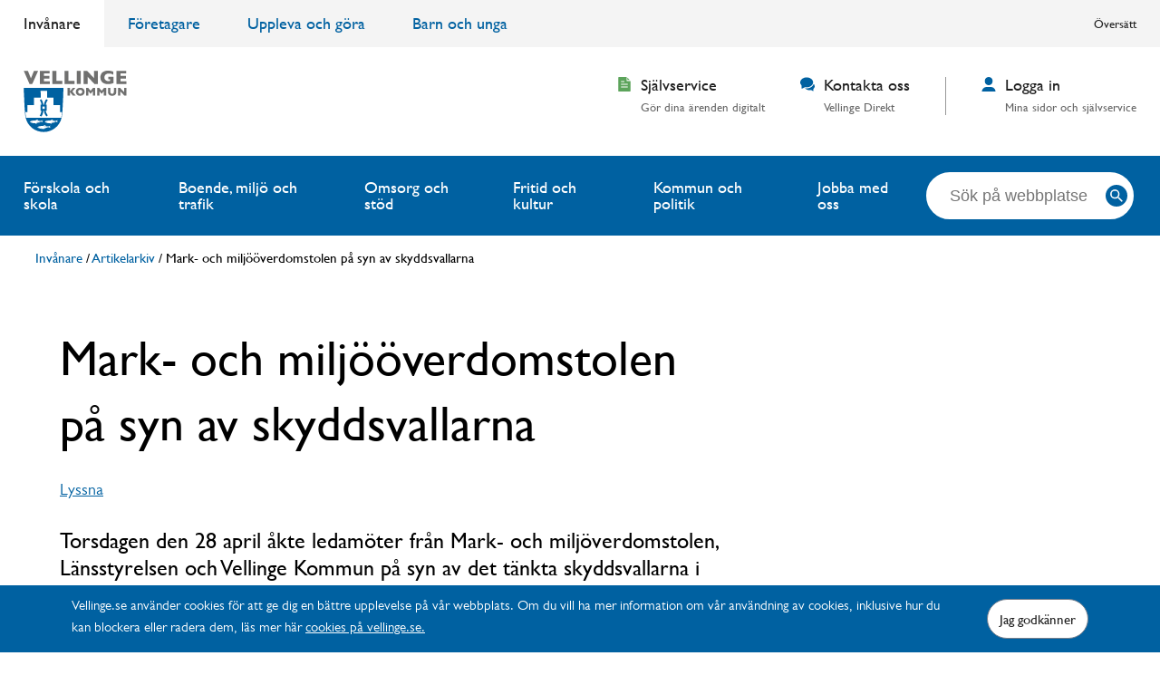

--- FILE ---
content_type: text/html; charset=utf-8
request_url: https://vellinge.se/nyhetsarkiv/2022/04/mark-och-miljooverdomstolen-pa-syn-av-skyddsvallarna/
body_size: 6666
content:
<!DOCTYPE HTML>
<html lang="sv"
	  class="no-js"
	  prefix="og: http://ogp.me/ns#"
	  data-environment="prod">
<head>
	<meta charset="utf-8" />
	<title>Mark- och milj&#246;&#246;verdomstolen p&#229; syn av skyddsvallarna — Vellinge kommun</title>
	<meta http-equiv="X-UA-Compatible" content="IE=edge" />
	<meta name="viewport" content="width=device-width,initial-scale=1.0" />
	<link rel="shortcut icon" type="image/ico" href="/favicon.ico" />
	
			<meta name="keywords" content="skyddsvall, mark-och milj&#246;&#246;verdomstolen" />

	
			<meta name="google-site-verification" content="SZ9QJQWU9OFq_FVLqBNF5-RkvdWKwOJtW0Usn12JYro" />

			<meta name="og:description" content="Torsdagen den 28 april &#229;kte ledam&#246;ter fr&#229;n Mark- och milj&#246;verdomstolen, L&#228;nsstyrelsen och Vellinge Kommun p&#229; syn av det t&#228;nkta skyddsvallarna i kommunen." />

			<meta name="og:image" content="https://vellinge.se/filtered/22532/rszww1200-80/mark-och-miljooverdomstolen_3--1382113127-rszww1200-80.png" />

			<meta name="og:site_name" content="Vellinge kommun" />

			<meta name="og:type" content="article" />

			<meta name="og:title" content="Mark- och milj&#246;&#246;verdomstolen p&#229; syn av skyddsvallarna" />

			<meta name="og:url" content="https://vellinge.se/nyhetsarkiv/2022/04/mark-och-miljooverdomstolen-pa-syn-av-skyddsvallarna/" />

			<meta name="pageID" content="22530" />


		<link rel="preconnect" href="https://www.googletagmanager.com" crossorigin />

		<link rel="preconnect" href="https://f1-eu.readspeaker.com" />

		<link rel="canonical" href="https://vellinge.se/nyhetsarkiv/2022/04/mark-och-miljooverdomstolen-pa-syn-av-skyddsvallarna/" />

		<link rel="preload" href="/gui/_build/css/basic.min.55836b07c1d36bcf40293f1d978a9515.css" as="style" />
		<link rel="stylesheet" href="/gui/_build/css/basic.min.55836b07c1d36bcf40293f1d978a9515.css" />

		<link rel="preload" href="/gui/_build/css/main.min.9976949196239316f46a1e828d43dad0.css" as="style" />
		<link rel="stylesheet" href="/gui/_build/css/main.min.9976949196239316f46a1e828d43dad0.css" />

	<script>
		// Switch classes for JavaScript detection
		document.documentElement.className = document.documentElement.className.replace(/\bno-js\b/, 'js');
	</script>


	<script src="https://static.rekai.se/be5c6294.js"></script>


	<!-- Matomo Tag Manager -->
	<script>
		var _mtm = window._mtm = window._mtm || [];
		_mtm.push({ 'mtm.startTime': (new Date().getTime()), 'event': 'mtm.Start' });
		var d = document, g = d.createElement('script'), s = d.getElementsByTagName('script')[0];
		g.async = true; g.src = 'https://cdn.matomo.cloud/vellinge.matomo.cloud/container_may6AL9T.js'; s.parentNode.insertBefore(g, s);
	</script>
	<!-- End Matomo Tag Manager -->
		<script>
		(function (w, d, s, l, i) {
			w[l] = w[l] || [];
			w[l].push({
				'gtm.start': new Date().getTime(),
				event: 'gtm.js'
			});
			var f = d.getElementsByTagName(s)[0],
				j = d.createElement(s),
				dl = l != 'dataLayer' ? '&l=' + l : '';
			j.async = true;
			j.src = '//www.googletagmanager.com/gtm.js?id=' + i + dl;
			f.parentNode.insertBefore(j, f);
		})(window, document, 'script', 'dataLayer', 'GTM-NQXVC89');
	</script>

	
	
</head>
<body>
	<noscript>
		<iframe src="//www.googletagmanager.com/ns.html?id=GTM-NQXVC89" height="0" width="0" style="display: none; visibility: hidden" title="Google Tag Manager" aria-hidden="true"></iframe>
	</noscript>

	
	

	<div class="c-skip">
	<a href="#main">Hoppa till inneh&#229;ll</a>
</div>


	<div class="c-cookie-information" role="dialog" aria-label="Godkänna cookies-användning" aria-describedby="cookie-alert-description">
		<div class="o-width-limiter o-width-limiter--startpage o-padded-sides">
			<div class="c-cookie-information__inner">
				<div class="c-cookie-information__content" id="cookie-alert-description">
					<p>Vellinge.se anv&auml;nder cookies f&ouml;r att ge dig en b&auml;ttre upplevelse p&aring; v&aring;r webbplats. Om du vill ha mer information om v&aring;r anv&auml;ndning av cookies, inklusive hur du kan blockera eller radera dem, l&auml;s mer h&auml;r <a href="/kommun-och-politik/digitalisering/om-vellinge.se/">cookies p&aring; vellinge.se.</a></p>
				</div>
				<form class="c-cookie-information__form" method="post" id="cookie-form" action="https://vellinge.se/nyhetsarkiv/2022/04/mark-och-miljooverdomstolen-pa-syn-av-skyddsvallarna/">
					<input name="__RequestVerificationToken" type="hidden" value="8OYxfyPcum3GJL63T1m_lK5qwjxUEkZXBwrR8lG3_ufs5HEVd2Wn4sRaai1qe-XDjMffjA596It8matKxyAhB7QAfc5nfqrGqn08syACA941" />
					<input type="hidden" name="cookies-accepted" value="true">
					<input class="c-button c-cookie-information__button" type="submit" value="Jag godk&#228;nner" name="submit-cookie">
				</form>
			</div>
		</div>
	</div>


	

	

	
<div class="c-header" role="banner"  data-login-button-anchor="https://vellinge.se/mina-sidor/" >
		<div class="c-header__ceiling">
			<div class="c-header__ceiling-inner o-width-limiter">
				<div class="c-entry-navigation" role="navigation" aria-label="Ing&#229;ngar">
	<div class="o-width-limiter">
		<ul>
		<li class="c-entry-navigation__item is-active">
			<a class="c-entry-navigation__link" href="/">Inv&#229;nare</a>
		</li>
		<li class="c-entry-navigation__item">
			<a class="c-entry-navigation__link" href="/foretagare/">F&#246;retagare</a>
		</li>
		<li class="c-entry-navigation__item">
			<a class="c-entry-navigation__link" href="/uppleva-och-gora/">Uppleva och g&#246;ra</a>
		</li>
		<li class="c-entry-navigation__item">
			<a class="c-entry-navigation__link" href="/barn-och-unga/">Barn och unga</a>
		</li>

			
		</ul>
	</div>
</div>




				<div class="c-additional-navigation" role="navigation" aria-label="Verktyg">
	<div class="o-width-limiter">
		<ul>

			<li class="c-additional-navigation__item c-additional-navigation__item--translate"><div class="c-additional-navigation__translate c-pop-out" data-btn-text="Översätt"><div id="google_translate_element"></div></div></li>
		</ul>
	</div>
</div>




			</div>
		</div>

	<div class="c-header__inner o-width-limiter">
			<div class="c-header__logo">
						<div class="c-logo">
			<a href="/">
				<img src="/globalassets/logotype.svg" />
			</a>
		</div>

			</div>

			<div class="c-supplemental-navigation" role="navigation">
		<ul class="c-supplemental-navigation">
				<li class="c-supplemental-navigation__item">
					<a class="c-supplemental-navigation__link" href="/sjalvservice/landningssida/" data-track-click="{'event': 'headerEvent', 'eventCategory': 'Header', 'eventAction': 'Självservice', 'eventLabel': 'https://vellinge.se/nyhetsarkiv/2022/04/mark-och-miljooverdomstolen-pa-syn-av-skyddsvallarna/'}">
	<span aria-hidden="true" class="c-icon--xs c-supplemental-navigation__link-icon c-icon--green c-icon"><svg xmlns="http://www.w3.org/2000/svg" viewBox="0 0 15 18"><path d="M14.1 3.7h-2.9v-3l2.9 3z" /><path class="st0" d="M15 17.4V5.1h-4.3c-.3 0-.5-.3-.5-.6V0H.5C.2 0 0 .3 0 .6v16.9c0 .2.2.5.5.5h13.9c.4 0 .6-.3.6-.6zM7.5 6.2H3.2V5.1h4.3v1.1zm4.3 3.4H3.2V8.4h8.6s0 1.2 0 1.2zm0 3.3H3.2v-1.1h8.6v1.1z" /></svg></span>
	<span class="c-supplemental-navigation__link-title">Sj&#228;lvservice</span>
		<span class="c-supplemental-navigation__link-byline">G&#246;r dina &#228;renden digitalt</span>
</a>

				</li>
				<li class="c-supplemental-navigation__item">
					<a class="c-supplemental-navigation__link" href="/kontakta-oss/" data-track-click="{'event': 'headerEvent', 'eventCategory': 'Header', 'eventAction': 'Kontakta oss', 'eventLabel': 'https://vellinge.se/nyhetsarkiv/2022/04/mark-och-miljooverdomstolen-pa-syn-av-skyddsvallarna/'}">
	<span aria-hidden="true" class="c-icon--xs c-supplemental-navigation__link-icon c-icon--blue c-icon"><svg width="18" height="17" viewBox="0 0 18 17" xmlns="http://www.w3.org/2000/svg" fill="#286A8E"><path d="M16.665 8c-.794 3.162-4.344 5.554-8.592 5.554a11.01 11.01 0 01-2.033-.191l-.04.02c1.127 1.503 3.251 2.468 5.576 2.468.658 0 1.315-.078 1.955-.234l2.275 1.342a.3.3 0 00.294.004.287.287 0 00.148-.25V14.32C17.38 13.41 18 12.226 18 10.97c0-1.094-.473-2.122-1.335-2.97z" /><path d="M2 14a.29.29 0 01-.15-.042.28.28 0 01-.136-.238V9.97C.608 8.887 0 7.54 0 6.16 0 2.763 3.589 0 8 0s8 2.763 8 6.16c0 3.397-3.589 6.16-8 6.16a10.3 10.3 0 01-2.069-.213L2.128 13.97A.292.292 0 012 14z" /></svg></span>
	<span class="c-supplemental-navigation__link-title">Kontakta oss</span>
		<span class="c-supplemental-navigation__link-byline">Vellinge Direkt</span>
</a>

				</li>
				<li class="c-supplemental-navigation__item">
					<a class="c-supplemental-navigation__link" href="/mina-sidor/" >
	<span aria-hidden="true" class="c-icon--xs c-supplemental-navigation__link-icon c-icon--blue c-icon"><svg width="14" height="15" viewBox="0 0 14 15" xmlns="http://www.w3.org/2000/svg"><path d="M7 8.438c-2.2 0-4-1.688-4-3.75V3.75C3 1.687 4.8 0 7 0s4 1.688 4 3.75v.938c0 2.062-1.8 3.75-4 3.75zm2 1.875H5c-2.8 0-5 2.062-5 4.687h14c0-2.625-2.2-4.688-5-4.688z" /></svg></span>
	<span class="c-supplemental-navigation__link-title">Logga in</span>
		<span class="c-supplemental-navigation__link-byline">Mina sidor och sj&#228;lvservice</span>
</a>

				</li>
		</ul>
	</div>



	</div>
	<div class="c-header__floor">
		<div class="o-width-limiter c-header__floor-inner">
			<div class="c-main-navigation" role="navigation" aria-label="Huvudnavigering">
	<div class="o-width-limiter">
		<ul>
		<li class="c-main-navigation__item">
			<a class="c-main-navigation__link" href="/forskola-och-skola/">F&#246;rskola och skola</a>
		</li>
		<li class="c-main-navigation__item">
			<a class="c-main-navigation__link" href="/boende-miljo-och-trafik/">Boende, milj&#246; och trafik</a>
		</li>
		<li class="c-main-navigation__item">
			<a class="c-main-navigation__link" href="/omsorg-stod/">Omsorg och st&#246;d</a>
		</li>
		<li class="c-main-navigation__item">
			<a class="c-main-navigation__link" href="/fritid-och-kultur/">Fritid och kultur</a>
		</li>
		<li class="c-main-navigation__item">
			<a class="c-main-navigation__link" href="/kommun-och-politik/">Kommun och politik</a>
		</li>
		<li class="c-main-navigation__item">
			<a class="c-main-navigation__link" href="/nya-mojligheter/">Jobba med oss</a>
		</li>

			
		</ul>
	</div>
</div>





<div class="c-search-form">
	<form class="c-search-form__form" role="search" method="get" action="https://vellinge.se/sok/">
		<label id="headersearch__label" for="headersearch" class="t-visually-hidden">S&#246;k p&#229; webbplatsen:</label>
		<div class="c-search-form__controls">
			<div class="c-form-item">
				<input id="headersearch" class="c-form-item__control c-form-item__control--text c-autocomplete__input" type="text" name="q" placeholder="S&#246;k p&#229; webbplatsen..." value="" data-no-results-text="">
			</div>
			<button type="submit" class="c-search-form__submit">
				<span class="t-visually-hidden">S&#246;k</span>
				<span aria-hidden="true" class="c-icon--m c-icon"><svg width="26" height="26" viewBox="0 0 26 26" fill="none" xmlns="http://www.w3.org/2000/svg"><circle cx="13" cy="13" r="13" fill="#0061A1" /><path d="M16.231 14.94h-.68l-.24-.232a5.57 5.57 0 001.35-3.64 5.594 5.594 0 10-5.594 5.594c1.386 0 2.66-.508 3.64-1.351l.233.24v.68l4.303 4.295 1.283-1.282-4.295-4.303zm-5.164 0a3.868 3.868 0 01-3.873-3.872 3.868 3.868 0 013.873-3.873 3.868 3.868 0 013.873 3.873 3.868 3.868 0 01-3.873 3.873z" fill="#fff" /></svg></span>
			</button>
		</div>
	</form>
</div>
		</div>
	</div>
</div>




	

	




<div class="o-width-limiter o-padded-sides" style="margin-top:12px;margin-bottom:12px;">
	<div class="c-breadcrumbs" itemscope="itemscope" itemtype="http://schema.org/BreadcrumbList" role="navigation" aria-labelledby="breadcrumbs-7c9eabe388">
		<strong class="t-visually-hidden" id="breadcrumbs-7c9eabe388">Du &#228;r h&#228;r:</strong>
					<span itemprop="itemListElement" itemscope="itemscope" itemtype="http://schema.org/ListItem">
				<a class="c-breadcrumbs__link" itemprop="item" href="/"><span itemprop="name">Inv&#229;nare</span></a>
				<meta itemprop="position" content="0">
			</span>
			<span class="c-breadcrumbs__separator"> / </span>
			<span itemprop="itemListElement" itemscope="itemscope" itemtype="http://schema.org/ListItem">
				<a class="c-breadcrumbs__link" itemprop="item" href="/nyhetsarkiv/"><span itemprop="name">Artikelarkiv</span></a>
				<meta itemprop="position" content="1">
			</span>
			<span class="c-breadcrumbs__separator"> / </span>
			<span class="c-breadcrumbs__current-page" itemprop="item">
				<span itemprop="name">Mark- och milj&#246;&#246;verdomstolen p&#229; syn av skyddsvallarna</span>
			</span>

	</div>
</div>






<div id="main" class="o-page">
	<main id="wr" class="o-page__main--narrow">
		





<div class="c-page-header">
	<div class="c-page-header__content">
		<h1 class="c-heading c-heading--xxl">Mark- och milj&#246;&#246;verdomstolen p&#229; syn av skyddsvallarna</h1>

		<div id="readspeaker_button1" class="rs_skip rsbtn rs_preserve c-read-speaker">
	<a rel="nofollow" class="rsbtn_play" accesskey="L" title="Lyssna p&#229; sidans text med ReadSpeaker webReader" href="//app-eu.readspeaker.com/cgi-bin/rsent?customerid=6630&amp;lang=sv_se&amp;readid=wr&amp;url=https%3a%2f%2fvellinge.se%2fnyhetsarkiv%2f2022%2f04%2fmark-och-miljooverdomstolen-pa-syn-av-skyddsvallarna%2f">
		<span class="rsbtn_left rsimg rspart"><span class="rsbtn_text"><span>Lyssna</span></span></span>
		<span class="rsbtn_right rsimg rsplay rspart"></span>
	</a>
</div>


			<p class="c-page-header__intro">
				Torsdagen den 28 april &#229;kte ledam&#246;ter fr&#229;n Mark- och milj&#246;verdomstolen, L&#228;nsstyrelsen och Vellinge Kommun p&#229; syn av det t&#228;nkta skyddsvallarna i kommunen.
			</p>

		
	</div>
</div>

<p>Intresset f&ouml;r skyddsvallarna &auml;r stort och flera medier f&ouml;ljde med p&aring; visningen. Vellinge kommuns markf&ouml;rvaltare samt ansvarig f&ouml;r projektet Erik Andersson ledde bussturen och ber&auml;ttade vid de olika stoppen om vilka typer av skydd det handlar om.</p>
<p><img src="/siteassets/boende-miljo-och-trafik/bilder/mark-och-miljooverdomstolen_3.png" alt="Mark- och milj&ouml;&ouml;verdomstolen_3.png" width="2776" height="2082" loading="lazy"></p>
<p><img src="/siteassets/boende-miljo-och-trafik/bilder/mark-och-miljooverdomstolen_1.png" alt="Mark-och milj&ouml;&ouml;verdomstolen_1.png" width="3264" height="2448" loading="lazy"></p>
<p><img src="/siteassets/boende-miljo-och-trafik/bilder/mark-och-miljooverdomstolen_2.png" alt="Mark- och milj&ouml;&ouml;verdomstolen_2.png" width="3264" height="2448" loading="lazy"></p>



	<dl class="c-page-details">
			<div class="c-page-details__item">
				<dt class="c-page-details__label">Publicerad:</dt>
				<dd class="c-page-details__value">
					28 april, 2022
				</dd>
			</div>

	</dl>




	</main>
		<aside class="o-page__aside">
			

		</aside>
</div>


	
<div class="c-footer" role="contentinfo">
	<div class="o-width-limiter o-width-limiter--startpage o-padded-sides">
		<div class="c-footer__inner">
				<div class="c-footer__section">
					<h2 class="c-footer__title">Snabbl&#228;nkar</h2>
					<ul class="c-list c-list--tight">
							<li class="c-list__item">
								<a href="/anslagstavla/" data-track-click="{'event': 'footerEvent', 'eventCategory': 'Footer', 'eventAction': 'Anslagstavla', 'eventLabel': 'https://vellinge.se/nyhetsarkiv/2022/04/mark-och-miljooverdomstolen-pa-syn-av-skyddsvallarna/'}">Anslagstavla</a>
							</li>
							<li class="c-list__item">
								<a href="/fragor-och-svar/" data-track-click="{'event': 'footerEvent', 'eventCategory': 'Footer', 'eventAction': 'Frågor och svar', 'eventLabel': 'https://vellinge.se/nyhetsarkiv/2022/04/mark-och-miljooverdomstolen-pa-syn-av-skyddsvallarna/'}">Fr&#229;gor och svar</a>
							</li>
							<li class="c-list__item">
								<a href="/kommun-och-politik/demokrati-och-insyn/personuppgifter/" data-track-click="{'event': 'footerEvent', 'eventCategory': 'Footer', 'eventAction': 'Hantering av personuppgifter', 'eventLabel': 'https://vellinge.se/nyhetsarkiv/2022/04/mark-och-miljooverdomstolen-pa-syn-av-skyddsvallarna/'}">Hantering av personuppgifter</a>
							</li>
							<li class="c-list__item">
								<a href="/Informationskarta/" data-track-click="{'event': 'footerEvent', 'eventCategory': 'Footer', 'eventAction': 'Informationskarta', 'eventLabel': 'https://vellinge.se/nyhetsarkiv/2022/04/mark-och-miljooverdomstolen-pa-syn-av-skyddsvallarna/'}">Informationskarta</a>
							</li>
							<li class="c-list__item">
								<a href="/kontakta-oss/" data-track-click="{'event': 'footerEvent', 'eventCategory': 'Footer', 'eventAction': 'Kontakta oss', 'eventLabel': 'https://vellinge.se/nyhetsarkiv/2022/04/mark-och-miljooverdomstolen-pa-syn-av-skyddsvallarna/'}">Kontakta oss</a>
							</li>
							<li class="c-list__item">
								<a href="/lattlast/" data-track-click="{'event': 'footerEvent', 'eventCategory': 'Footer', 'eventAction': 'Lättläst', 'eventLabel': 'https://vellinge.se/nyhetsarkiv/2022/04/mark-och-miljooverdomstolen-pa-syn-av-skyddsvallarna/'}">L&#228;ttl&#228;st</a>
							</li>
							<li class="c-list__item">
								<a href="/kommun-och-politik/digitalisering/om-vellinge.se/" data-track-click="{'event': 'footerEvent', 'eventCategory': 'Footer', 'eventAction': 'Om vellinge.se', 'eventLabel': 'https://vellinge.se/nyhetsarkiv/2022/04/mark-och-miljooverdomstolen-pa-syn-av-skyddsvallarna/'}">Om vellinge.se</a>
							</li>
					</ul>
				</div>

				<div class="c-footer__section">
					<h2 class="c-footer__title">Kontakta Vellinge kommun</h2>
					<ul class="c-list">
							<li class="c-list__item">
								<strong>Telefonnummer</strong><br>
								<a href="tel:040425000" data-track-click="{'event': 'footerEvent', 'eventCategory': 'Footer', 'eventAction': 'Kontakta oss', 'eventLabel': 'Telefonnummer'}">040-42 50 00</a>
							</li>

							<li class="c-list__item">
								<strong>E-postadress</strong><br>
								<a href="mailto:vellinge.kommun@vellinge.se" data-track-click="{'event': 'footerEvent', 'eventCategory': 'Footer', 'eventAction': 'Kontakta oss', 'eventLabel': 'E-post'}">vellinge.kommun@vellinge.se</a>
							</li>
													<li class="c-list__item">
								<strong>Besöksadress</strong><br>
								Norrev&#229;ngsgatan 3
							</li>
													<li class="c-list__item">
								<strong>Postadress</strong><br>
								235 81 Vellinge
							</li>
					</ul>
				</div>


				<div class="c-footer__section">
					<h2 class="c-footer__title">F&#246;lj oss</h2>
					<ul class="c-list">
							<li class="c-list__item" >
								<a href="https://www.facebook.com/vellingekommun/">


									<span aria-hidden="true" class="c-icon--l c-icon--xl t-space-right-s c-icon"><svg xmlns="http://www.w3.org/2000/svg" width="40" height="40" viewBox="0 0 40 40"><path d="M20 0a20 20 0 1020 20A20 20 0 0020 0zm5.188 13.321h-1.872c-1.477 0-1.763.7-1.763 1.732v2.271h3.531l-.46 3.566h-3.071V30h-3.681v-9.11h-3.06v-3.566h3.06V14.7c0-3.044 1.858-4.7 4.573-4.7a25.27 25.27 0 012.743.14z" /></svg></span>
									Facebook
								</a>
							</li>
																			<li class="c-list__item" >
								<a href="https://www.instagram.com/vellingekommun/">
									<span aria-hidden="true" class="c-icon--l c-icon--xl t-space-right-s c-icon"><svg width="40" height="40" viewBox="0 0 40 40" xmlns="http://www.w3.org/2000/svg"><path d="M20 0C8.954 0 0 8.954 0 20s8.954 20 20 20 20-8.954 20-20A20 20 0 0020 0zm0 10.162c-3.204 0-3.584.012-4.849.07-1.366.062-2.633.336-3.608 1.311-.975.975-1.249 2.242-1.311 3.608-.058 1.265-.07 1.645-.07 4.849s.012 3.584.07 4.849c.062 1.366.336 2.633 1.311 3.608.975.975 2.242 1.249 3.608 1.311 1.265.058 1.645.07 4.849.07s3.584-.012 4.849-.07c1.366-.062 2.633-.336 3.608-1.311.975-.975 1.249-2.242 1.311-3.608.058-1.265.07-1.645.07-4.849s-.012-3.584-.07-4.849c-.062-1.366-.336-2.633-1.311-3.608-.975-.975-2.242-1.249-3.608-1.311-1.265-.058-1.645-.07-4.849-.07zM20 8c3.259 0 3.668.014 4.948.072 1.95.089 3.663.567 5.038 1.942 1.375 1.375 1.853 3.088 1.942 5.038.058 1.28.072 1.689.072 4.948 0 3.259-.014 3.668-.072 4.948-.089 1.95-.567 3.663-1.942 5.038-1.375 1.375-3.088 1.853-5.038 1.942-1.28.058-1.689.072-4.948.072-3.259 0-3.668-.014-4.948-.072-1.95-.089-3.663-.567-5.038-1.942-1.375-1.375-1.853-3.088-1.942-5.038C8.014 23.668 8 23.259 8 20c0-3.259.014-3.668.072-4.948.089-1.95.567-3.663 1.942-5.038 1.375-1.375 3.088-1.853 5.038-1.942C16.332 8.014 16.741 8 20 8zm0 5.838a6.162 6.162 0 110 12.324 6.162 6.162 0 010-12.324zM20 24a4 4 0 100-8 4 4 0 000 8zm6.406-8.966a1.44 1.44 0 110-2.88 1.44 1.44 0 010 2.88z" id="Shape" /></svg></span>
									Instagram
								</a>
							</li>
					</ul>
				</div>
		</div>
	</div>
</div>



		<script data-src="/gui/_build/js/main.min.1820e6888733e89fc544273de6d518ce.js">
		</script>

	<script type="text/javascript" src="/gui/_build/js/vendor.min.js"></script>


		<script id="script-loader" src="/gui/_build/js/script-loader.min.4b988bfdf82357e5fb78b066801d90da.js"></script>



		<script>
			window.rsConf = {
				ui: { disableDetachment: true },
				general: { usePost: true }
			};
		</script>
		<script src="//f1-eu.readspeaker.com/script/6630/webReader/webReader.js?pids=wr&notools=1"></script>

	<script type="text/javascript" src="https://translate.google.com/translate_a/element.js?cb=googleTranslateElementInit"></script>
<script type="text/javascript" src="https://dl.episerver.net/13.6.1/epi-util/find.js"></script>
<script type="text/javascript">
if(typeof FindApi === 'function'){var api = new FindApi();api.setApplicationUrl('/');api.setServiceApiBaseUrl('/find_v2/');api.processEventFromCurrentUri();api.bindWindowEvents();api.bindAClickEvent();api.sendBufferedEvents();}
</script>

</body>
</html>




--- FILE ---
content_type: application/javascript
request_url: https://vellinge.se/gui/_build/js/script-loader.min.4b988bfdf82357e5fb78b066801d90da.js
body_size: 1228
content:
!function(o){var e;function n(t,e){var n=o.createElement("script");n.onload=function(){e()},n.src=t.getAttribute("data-src");var i="noModule"in n;t.hasAttribute("nomodule")&&!i?o.body.appendChild(n):t.hasAttribute("type")&&"module"===t.getAttribute("type")&&i?(n.setAttribute("type",t.getAttribute("type")),t.hasAttribute("crossorigin")&&n.setAttribute("crossorigin",t.getAttribute("crossorigin")),o.body.appendChild(n)):t.hasAttribute("nomodule")||t.hasAttribute("type")?e():o.body.appendChild(n),t.parentNode.removeChild(t)}window.matchMedia&&window.matchMedia("only print, only all and (-ms-high-contrast: none), only all and (-ms-high-contrast: active), only all and (pointer: fine), only all and (pointer: coarse), only all and (pointer: none), only all and (-webkit-min-device-pixel-ratio:0) and (min-color-index:0), only all and (min--moz-device-pixel-ratio:0) and (min-resolution: 3e1dpcm)").matches?0<(e=[].slice.call(o.querySelectorAll("script[data-src]"))).length&&n(e.shift(),function t(){0<e.length?n(e.shift(),t):document.getElementById("script-loader").parentNode.removeChild(document.getElementById("script-loader"))}):o.documentElement.className="no-js"}(document);
//# sourceMappingURL=script-loader.min.js.map

--- FILE ---
content_type: application/javascript
request_url: https://vellinge.se/gui/_build/js/main.min.1820e6888733e89fc544273de6d518ce.js
body_size: 59739
content:
!function(t){var e={};function n(r){if(e[r])return e[r].exports;var i=e[r]={i:r,l:!1,exports:{}};return t[r].call(i.exports,i,i.exports,n),i.l=!0,i.exports}n.m=t,n.c=e,n.d=function(t,e,r){n.o(t,e)||Object.defineProperty(t,e,{configurable:!1,enumerable:!0,get:r})},n.n=function(t){var e=t&&t.__esModule?function(){return t.default}:function(){return t};return n.d(e,"a",e),e},n.o=function(t,e){return Object.prototype.hasOwnProperty.call(t,e)},n.p="",n(n.s=121)}([function(t,e,n){var r=n(4),i=n(22),o=n(10),a=n(18),s=n(15),u=function(t,e,n){var l,c,f,h,d=t&u.F,p=t&u.G,v=t&u.S,y=t&u.P,g=t&u.B,m=p?r:v?r[e]||(r[e]={}):(r[e]||{}).prototype,b=p?i:i[e]||(i[e]={}),_=b.prototype||(b.prototype={});for(l in p&&(n=e),n)f=((c=!d&&m&&void 0!==m[l])?m:n)[l],h=g&&c?s(f,r):y&&"function"==typeof f?s(Function.call,f):f,m&&a(m,l,f,t&u.U),b[l]!=f&&o(b,l,h),y&&_[l]!=f&&(_[l]=f)};r.core=i,u.F=1,u.G=2,u.S=4,u.P=8,u.B=16,u.W=32,u.U=64,u.R=128,t.exports=u},function(t,e,n){"use strict";Object.defineProperty(e,"__esModule",{value:!0});var r,i=function(){function t(t,e){for(var n=0;n<e.length;n++){var r=e[n];r.enumerable=r.enumerable||!1,r.configurable=!0,"value"in r&&(r.writable=!0),Object.defineProperty(t,r.key,r)}}return function(e,n,r){return n&&t(e.prototype,n),r&&t(e,r),e}}(),o=n(41),a=(r=o)&&r.__esModule?r:{default:r};var s=function(){function t(){var e=arguments.length>0&&void 0!==arguments[0]?arguments[0]:{};!function(t,e){if(!(t instanceof e))throw new TypeError("Cannot call a class as a function")}(this,t),this.inited=!1,this.settings=(0,a.default)(!0,this._defaultSettings(),e),!0!==this.settings.manualInit&&this._init()}return i(t,[{key:"_defaultSettings",value:function(){return{debug:!1,manualInit:!0}}},{key:"_init",value:function(){}},{key:"_log",value:function(){var t=arguments.length>0&&void 0!==arguments[0]?arguments[0]:"";this.settings.debug&&console.log(t)}},{key:"_hook",value:function(t,e){return this.settings.hooks&&"function"==typeof this.settings.hooks[t]?this.settings.hooks[t](this,e):e}}]),t}();e.default=s},function(t,e){t.exports=function(t){return"object"==typeof t?null!==t:"function"==typeof t}},function(t,e,n){var r=n(2);t.exports=function(t){if(!r(t))throw TypeError(t+" is not an object!");return t}},function(t,e){var n=t.exports="undefined"!=typeof window&&window.Math==Math?window:"undefined"!=typeof self&&self.Math==Math?self:Function("return this")();"number"==typeof __g&&(__g=n)},function(t,e,n){var r=n(49)("wks"),i=n(24),o=n(4).Symbol,a="function"==typeof o;(t.exports=function(t){return r[t]||(r[t]=a&&o[t]||(a?o:i)("Symbol."+t))}).store=r},function(t,e){t.exports=function(t){try{return!!t()}catch(t){return!0}}},function(t,e,n){var r=n(19),i=Math.min;t.exports=function(t){return t>0?i(r(t),9007199254740991):0}},function(t,e,n){var r=n(3),i=n(90),o=n(43),a=Object.defineProperty;e.f=n(9)?Object.defineProperty:function(t,e,n){if(r(t),e=o(e,!0),r(n),i)try{return a(t,e,n)}catch(t){}if("get"in n||"set"in n)throw TypeError("Accessors not supported!");return"value"in n&&(t[e]=n.value),t}},function(t,e,n){t.exports=!n(6)(function(){return 7!=Object.defineProperty({},"a",{get:function(){return 7}}).a})},function(t,e,n){var r=n(8),i=n(23);t.exports=n(9)?function(t,e,n){return r.f(t,e,i(1,n))}:function(t,e,n){return t[e]=n,t}},function(t,e){var n={}.hasOwnProperty;t.exports=function(t,e){return n.call(t,e)}},function(t,e,n){var r=n(27);t.exports=function(t){return Object(r(t))}},function(t,e,n){var r=n(69),i=n(27);t.exports=function(t){return r(i(t))}},function(t,e,n){var r=n(0),i=n(22),o=n(6);t.exports=function(t,e){var n=(i.Object||{})[t]||Object[t],a={};a[t]=e(n),r(r.S+r.F*o(function(){n(1)}),"Object",a)}},function(t,e,n){var r=n(26);t.exports=function(t,e,n){if(r(t),void 0===e)return t;switch(n){case 1:return function(n){return t.call(e,n)};case 2:return function(n,r){return t.call(e,n,r)};case 3:return function(n,r,i){return t.call(e,n,r,i)}}return function(){return t.apply(e,arguments)}}},function(t,e,n){"use strict";if(n(9)){var r=n(25),i=n(4),o=n(6),a=n(0),s=n(68),u=n(91),l=n(15),c=n(34),f=n(23),h=n(10),d=n(33),p=n(19),v=n(7),y=n(92),g=n(36),m=n(43),b=n(11),_=n(52),w=n(2),S=n(12),E=n(74),x=n(45),k=n(39),O=n(44).f,L=n(75),A=n(24),T=n(5),C=n(46),j=n(70),M=n(50),P=n(76),q=n(38),N=n(53),B=n(51),F=n(73),I=n(98),R=n(8),D=n(17),H=R.f,V=D.f,W=i.RangeError,U=i.TypeError,G=i.Uint8Array,z=Array.prototype,Y=u.ArrayBuffer,J=u.DataView,X=C(0),K=C(2),$=C(3),Q=C(4),Z=C(5),tt=C(6),et=j(!0),nt=j(!1),rt=P.values,it=P.keys,ot=P.entries,at=z.lastIndexOf,st=z.reduce,ut=z.reduceRight,lt=z.join,ct=z.sort,ft=z.slice,ht=z.toString,dt=z.toLocaleString,pt=T("iterator"),vt=T("toStringTag"),yt=A("typed_constructor"),gt=A("def_constructor"),mt=s.CONSTR,bt=s.TYPED,_t=s.VIEW,wt=C(1,function(t,e){return Ot(M(t,t[gt]),e)}),St=o(function(){return 1===new G(new Uint16Array([1]).buffer)[0]}),Et=!!G&&!!G.prototype.set&&o(function(){new G(1).set({})}),xt=function(t,e){var n=p(t);if(n<0||n%e)throw W("Wrong offset!");return n},kt=function(t){if(w(t)&&bt in t)return t;throw U(t+" is not a typed array!")},Ot=function(t,e){if(!(w(t)&&yt in t))throw U("It is not a typed array constructor!");return new t(e)},Lt=function(t,e){return At(M(t,t[gt]),e)},At=function(t,e){for(var n=0,r=e.length,i=Ot(t,r);r>n;)i[n]=e[n++];return i},Tt=function(t,e,n){H(t,e,{get:function(){return this._d[n]}})},Ct=function(t){var e,n,r,i,o,a,s=S(t),u=arguments.length,c=u>1?arguments[1]:void 0,f=void 0!==c,h=L(s);if(void 0!=h&&!E(h)){for(a=h.call(s),r=[],e=0;!(o=a.next()).done;e++)r.push(o.value);s=r}for(f&&u>2&&(c=l(c,arguments[2],2)),e=0,n=v(s.length),i=Ot(this,n);n>e;e++)i[e]=f?c(s[e],e):s[e];return i},jt=function(){for(var t=0,e=arguments.length,n=Ot(this,e);e>t;)n[t]=arguments[t++];return n},Mt=!!G&&o(function(){dt.call(new G(1))}),Pt=function(){return dt.apply(Mt?ft.call(kt(this)):kt(this),arguments)},qt={copyWithin:function(t,e){return I.call(kt(this),t,e,arguments.length>2?arguments[2]:void 0)},every:function(t){return Q(kt(this),t,arguments.length>1?arguments[1]:void 0)},fill:function(t){return F.apply(kt(this),arguments)},filter:function(t){return Lt(this,K(kt(this),t,arguments.length>1?arguments[1]:void 0))},find:function(t){return Z(kt(this),t,arguments.length>1?arguments[1]:void 0)},findIndex:function(t){return tt(kt(this),t,arguments.length>1?arguments[1]:void 0)},forEach:function(t){X(kt(this),t,arguments.length>1?arguments[1]:void 0)},indexOf:function(t){return nt(kt(this),t,arguments.length>1?arguments[1]:void 0)},includes:function(t){return et(kt(this),t,arguments.length>1?arguments[1]:void 0)},join:function(t){return lt.apply(kt(this),arguments)},lastIndexOf:function(t){return at.apply(kt(this),arguments)},map:function(t){return wt(kt(this),t,arguments.length>1?arguments[1]:void 0)},reduce:function(t){return st.apply(kt(this),arguments)},reduceRight:function(t){return ut.apply(kt(this),arguments)},reverse:function(){for(var t,e=kt(this).length,n=Math.floor(e/2),r=0;r<n;)t=this[r],this[r++]=this[--e],this[e]=t;return this},some:function(t){return $(kt(this),t,arguments.length>1?arguments[1]:void 0)},sort:function(t){return ct.call(kt(this),t)},subarray:function(t,e){var n=kt(this),r=n.length,i=g(t,r);return new(M(n,n[gt]))(n.buffer,n.byteOffset+i*n.BYTES_PER_ELEMENT,v((void 0===e?r:g(e,r))-i))}},Nt=function(t,e){return Lt(this,ft.call(kt(this),t,e))},Bt=function(t){kt(this);var e=xt(arguments[1],1),n=this.length,r=S(t),i=v(r.length),o=0;if(i+e>n)throw W("Wrong length!");for(;o<i;)this[e+o]=r[o++]},Ft={entries:function(){return ot.call(kt(this))},keys:function(){return it.call(kt(this))},values:function(){return rt.call(kt(this))}},It=function(t,e){return w(t)&&t[bt]&&"symbol"!=typeof e&&e in t&&String(+e)==String(e)},Rt=function(t,e){return It(t,e=m(e,!0))?f(2,t[e]):V(t,e)},Dt=function(t,e,n){return!(It(t,e=m(e,!0))&&w(n)&&b(n,"value"))||b(n,"get")||b(n,"set")||n.configurable||b(n,"writable")&&!n.writable||b(n,"enumerable")&&!n.enumerable?H(t,e,n):(t[e]=n.value,t)};mt||(D.f=Rt,R.f=Dt),a(a.S+a.F*!mt,"Object",{getOwnPropertyDescriptor:Rt,defineProperty:Dt}),o(function(){ht.call({})})&&(ht=dt=function(){return lt.call(this)});var Ht=d({},qt);d(Ht,Ft),h(Ht,pt,Ft.values),d(Ht,{slice:Nt,set:Bt,constructor:function(){},toString:ht,toLocaleString:Pt}),Tt(Ht,"buffer","b"),Tt(Ht,"byteOffset","o"),Tt(Ht,"byteLength","l"),Tt(Ht,"length","e"),H(Ht,vt,{get:function(){return this[bt]}}),t.exports=function(t,e,n,u){var l=t+((u=!!u)?"Clamped":"")+"Array",f="get"+t,d="set"+t,p=i[l],g=p||{},m=p&&k(p),b=!p||!s.ABV,S={},E=p&&p.prototype,L=function(t,n){H(t,n,{get:function(){return function(t,n){var r=t._d;return r.v[f](n*e+r.o,St)}(this,n)},set:function(t){return function(t,n,r){var i=t._d;u&&(r=(r=Math.round(r))<0?0:r>255?255:255&r),i.v[d](n*e+i.o,r,St)}(this,n,t)},enumerable:!0})};b?(p=n(function(t,n,r,i){c(t,p,l,"_d");var o,a,s,u,f=0,d=0;if(w(n)){if(!(n instanceof Y||"ArrayBuffer"==(u=_(n))||"SharedArrayBuffer"==u))return bt in n?At(p,n):Ct.call(p,n);o=n,d=xt(r,e);var g=n.byteLength;if(void 0===i){if(g%e)throw W("Wrong length!");if((a=g-d)<0)throw W("Wrong length!")}else if((a=v(i)*e)+d>g)throw W("Wrong length!");s=a/e}else s=y(n),o=new Y(a=s*e);for(h(t,"_d",{b:o,o:d,l:a,e:s,v:new J(o)});f<s;)L(t,f++)}),E=p.prototype=x(Ht),h(E,"constructor",p)):o(function(){p(1)})&&o(function(){new p(-1)})&&N(function(t){new p,new p(null),new p(1.5),new p(t)},!0)||(p=n(function(t,n,r,i){var o;return c(t,p,l),w(n)?n instanceof Y||"ArrayBuffer"==(o=_(n))||"SharedArrayBuffer"==o?void 0!==i?new g(n,xt(r,e),i):void 0!==r?new g(n,xt(r,e)):new g(n):bt in n?At(p,n):Ct.call(p,n):new g(y(n))}),X(m!==Function.prototype?O(g).concat(O(m)):O(g),function(t){t in p||h(p,t,g[t])}),p.prototype=E,r||(E.constructor=p));var A=E[pt],T=!!A&&("values"==A.name||void 0==A.name),C=Ft.values;h(p,yt,!0),h(E,bt,l),h(E,_t,!0),h(E,gt,p),(u?new p(1)[vt]==l:vt in E)||H(E,vt,{get:function(){return l}}),S[l]=p,a(a.G+a.W+a.F*(p!=g),S),a(a.S,l,{BYTES_PER_ELEMENT:e}),a(a.S+a.F*o(function(){g.of.call(p,1)}),l,{from:Ct,of:jt}),"BYTES_PER_ELEMENT"in E||h(E,"BYTES_PER_ELEMENT",e),a(a.P,l,qt),B(l),a(a.P+a.F*Et,l,{set:Bt}),a(a.P+a.F*!T,l,Ft),r||E.toString==ht||(E.toString=ht),a(a.P+a.F*o(function(){new p(1).slice()}),l,{slice:Nt}),a(a.P+a.F*(o(function(){return[1,2].toLocaleString()!=new p([1,2]).toLocaleString()})||!o(function(){E.toLocaleString.call([1,2])})),l,{toLocaleString:Pt}),q[l]=T?A:C,r||T||h(E,pt,C)}}else t.exports=function(){}},function(t,e,n){var r=n(47),i=n(23),o=n(13),a=n(43),s=n(11),u=n(90),l=Object.getOwnPropertyDescriptor;e.f=n(9)?l:function(t,e){if(t=o(t),e=a(e,!0),u)try{return l(t,e)}catch(t){}if(s(t,e))return i(!r.f.call(t,e),t[e])}},function(t,e,n){var r=n(4),i=n(10),o=n(11),a=n(24)("src"),s=n(124),u=(""+s).split("toString");n(22).inspectSource=function(t){return s.call(t)},(t.exports=function(t,e,n,s){var l="function"==typeof n;l&&(o(n,"name")||i(n,"name",e)),t[e]!==n&&(l&&(o(n,a)||i(n,a,t[e]?""+t[e]:u.join(String(e)))),t===r?t[e]=n:s?t[e]?t[e]=n:i(t,e,n):(delete t[e],i(t,e,n)))})(Function.prototype,"toString",function(){return"function"==typeof this&&this[a]||s.call(this)})},function(t,e){var n=Math.ceil,r=Math.floor;t.exports=function(t){return isNaN(t=+t)?0:(t>0?r:n)(t)}},function(t,e,n){var r=n(24)("meta"),i=n(2),o=n(11),a=n(8).f,s=0,u=Object.isExtensible||function(){return!0},l=!n(6)(function(){return u(Object.preventExtensions({}))}),c=function(t){a(t,r,{value:{i:"O"+ ++s,w:{}}})},f=t.exports={KEY:r,NEED:!1,fastKey:function(t,e){if(!i(t))return"symbol"==typeof t?t:("string"==typeof t?"S":"P")+t;if(!o(t,r)){if(!u(t))return"F";if(!e)return"E";c(t)}return t[r].i},getWeak:function(t,e){if(!o(t,r)){if(!u(t))return!0;if(!e)return!1;c(t)}return t[r].w},onFreeze:function(t){return l&&f.NEED&&u(t)&&!o(t,r)&&c(t),t}}},function(t,e,n){"use strict";"document"in window.self&&("classList"in document.createElement("_")&&(!document.createElementNS||"classList"in document.createElementNS("http://www.w3.org/2000/svg","g"))||function(t){if("Element"in t){var e=t.Element.prototype,n=Object,r=String.prototype.trim||function(){return this.replace(/^\s+|\s+$/g,"")},i=Array.prototype.indexOf||function(t){for(var e=0,n=this.length;e<n;e++)if(e in this&&this[e]===t)return e;return-1},o=function(t,e){this.name=t,this.code=DOMException[t],this.message=e},a=function(t,e){if(""===e)throw new o("SYNTAX_ERR","An invalid or illegal string was specified");if(/\s/.test(e))throw new o("INVALID_CHARACTER_ERR","String contains an invalid character");return i.call(t,e)},s=function(t){for(var e=r.call(t.getAttribute("class")||""),n=e?e.split(/\s+/):[],i=0,o=n.length;i<o;i++)this.push(n[i]);this._updateClassName=function(){t.setAttribute("class",this.toString())}},u=s.prototype=[],l=function(){return new s(this)};if(o.prototype=Error.prototype,u.item=function(t){return this[t]||null},u.contains=function(t){return-1!==a(this,t+="")},u.add=function(){var t,e=arguments,n=0,r=e.length,i=!1;do{t=e[n]+"",-1===a(this,t)&&(this.push(t),i=!0)}while(++n<r);i&&this._updateClassName()},u.remove=function(){var t,e,n=arguments,r=0,i=n.length,o=!1;do{for(t=n[r]+"",e=a(this,t);-1!==e;)this.splice(e,1),o=!0,e=a(this,t)}while(++r<i);o&&this._updateClassName()},u.toggle=function(t,e){t+="";var n=this.contains(t),r=n?!0!==e&&"remove":!1!==e&&"add";return r&&this[r](t),!0===e||!1===e?e:!n},u.toString=function(){return this.join(" ")},n.defineProperty){var c={get:l,enumerable:!0,configurable:!0};try{n.defineProperty(e,"classList",c)}catch(t){void 0!==t.number&&-2146823252!==t.number||(c.enumerable=!1,n.defineProperty(e,"classList",c))}}else n.prototype.__defineGetter__&&e.__defineGetter__("classList",l)}}(window.self),function(){var t=document.createElement("_");if(t.classList.add("c1","c2"),!t.classList.contains("c2")){var e=function(t){var e=DOMTokenList.prototype[t];DOMTokenList.prototype[t]=function(t){var n,r=arguments.length;for(n=0;n<r;n++)t=arguments[n],e.call(this,t)}};e("add"),e("remove")}if(t.classList.toggle("c3",!1),t.classList.contains("c3")){var n=DOMTokenList.prototype.toggle;DOMTokenList.prototype.toggle=function(t,e){return 1 in arguments&&!this.contains(t)==!e?e:n.call(this,t)}}t=null}())},function(t,e){var n=t.exports={version:"2.6.12"};"number"==typeof __e&&(__e=n)},function(t,e){t.exports=function(t,e){return{enumerable:!(1&t),configurable:!(2&t),writable:!(4&t),value:e}}},function(t,e){var n=0,r=Math.random();t.exports=function(t){return"Symbol(".concat(void 0===t?"":t,")_",(++n+r).toString(36))}},function(t,e){t.exports=!1},function(t,e){t.exports=function(t){if("function"!=typeof t)throw TypeError(t+" is not a function!");return t}},function(t,e){t.exports=function(t){if(void 0==t)throw TypeError("Can't call method on  "+t);return t}},function(t,e,n){var r=n(93),i=n(72);t.exports=Object.keys||function(t){return r(t,i)}},function(t,e,n){var r=n(2);t.exports=function(t,e){if(!r(t)||t._t!==e)throw TypeError("Incompatible receiver, "+e+" required!");return t}},function(t,e,n){"use strict";window.NodeList&&!NodeList.prototype.forEach&&(NodeList.prototype.forEach=function(t,e){e=e||window;for(var n=0;n<this.length;n++)t.call(e,this[n],n,this)})},function(t,e,n){"use strict";Object.defineProperty(e,"__esModule",{value:!0});var r=function(){function t(t,e){for(var n=0;n<e.length;n++){var r=e[n];r.enumerable=r.enumerable||!1,r.configurable=!0,"value"in r&&(r.writable=!0),Object.defineProperty(t,r.key,r)}}return function(e,n,r){return n&&t(e.prototype,n),r&&t(e,r),e}}();e.default=function(){var t=arguments.length>0&&void 0!==arguments[0]?arguments[0]:{};return new s(t).send().catch(function(){})};var i=a(n(41)),o=a(n(240));function a(t){return t&&t.__esModule?t:{default:t}}var s=function(){function t(){var e=arguments.length>0&&void 0!==arguments[0]?arguments[0]:{};!function(t,e){if(!(t instanceof e))throw new TypeError("Cannot call a class as a function")}(this,t);this.settings=(0,i.default)(!0,{method:"GET",url:!1,dataType:"raw",headers:{"X-Requested-With":"XMLHttpRequest"},data:null,timeout:null,onSuccess:function(){},onError:function(){},onComplete:function(){}},e)}return r(t,[{key:"addHeader",value:function(t){var e=arguments.length>1&&void 0!==arguments[1]&&arguments[1];this.settings.headers[t]=e}},{key:"removeHeader",value:function(t){delete this.settings.headers[t]}},{key:"send",value:function(){var t=this;return this.settings.url?new Promise(function(e,n){t._request(e,n)}):new Error("No URL is specified")}},{key:"_request",value:function(t,e){var n=this;this.request=new XMLHttpRequest;var r=this.settings.url,i=null;if(this.settings.data)switch(this.settings.method.toUpperCase()){case"POST":this.addHeader("Content-Type","application/x-www-form-urlencoded"),i=(0,o.default)(this.settings.data);break;default:r=r+"?"+(0,o.default)(this.settings.data)}this.request.open(this.settings.method.toUpperCase(),r,!0),this._setHeaders(),this.settings.timeout&&(this.request.timeout=this.settings.timeout),this.request.onreadystatechange=function(){4===n.request.readyState&&(200===n.request.status?n._onLoad(t,e):n._onError(e))},this.request.send(i)}},{key:"_setHeaders",value:function(){for(var t in this.settings.headers)t&&this.settings.headers[t]&&this.request.setRequestHeader(t,this.settings.headers[t])}},{key:"_onLoad",value:function(t,e){200!==this.request.status&&(this.error=new Error(this.request.status+" "+this.request.statusText),"function"==typeof this.settings.onComplete&&this.settings.onError(this.error,this),"function"==typeof this.settings.onComplete&&this.settings.onComplete(this.error,this),e(this.error));var n=this._formatResponse();"function"==typeof this.settings.onSuccess&&this.settings.onSuccess(n,this),"function"==typeof this.settings.onComplete&&this.settings.onComplete(n,this),t(n)}},{key:"_onError",value:function(t){this.error=new Error(this.request.status+" "+this.request.statusText),"function"==typeof this.settings.onError&&this.settings.onError(this.error,this),"function"==typeof this.settings.onComplete&&this.settings.onComplete(this.error,this),t(this.error)}},{key:"_formatResponse",value:function(){switch(this.settings.dataType){case"json":return this._formatJSON(this.request.responseText)}return this.request.responseText}},{key:"_formatJSON",value:function(t){try{return JSON.parse(t)}catch(t){return new Error("JSON parse error")}}}]),t}()},function(t,e,n){"use strict";var r,i,o,a;Array.from||(Array.from=(r=Object.prototype.toString,i=function(t){return"function"==typeof t||"[object Function]"===r.call(t)},o=Math.pow(2,53)-1,a=function(t){var e=function(t){var e=Number(t);return isNaN(e)?0:0!==e&&isFinite(e)?(e>0?1:-1)*Math.floor(Math.abs(e)):e}(t);return Math.min(Math.max(e,0),o)},function(t){var e=Object(t);if(null==t)throw new TypeError("Array.from requires an array-like object - not null or undefined");var n,r=arguments.length>1?arguments[1]:void 0;if(void 0!==r){if(!i(r))throw new TypeError("Array.from: when provided, the second argument must be a function");arguments.length>2&&(n=arguments[2])}for(var o,s=a(e.length),u=i(this)?Object(new this(s)):new Array(s),l=0;l<s;)o=e[l],u[l]=r?void 0===n?r(o,l):r.call(n,o,l):o,l+=1;return u.length=s,u}))},function(t,e,n){var r=n(18);t.exports=function(t,e,n){for(var i in e)r(t,i,e[i],n);return t}},function(t,e){t.exports=function(t,e,n,r){if(!(t instanceof e)||void 0!==r&&r in t)throw TypeError(n+": incorrect invocation!");return t}},function(t,e){var n={}.toString;t.exports=function(t){return n.call(t).slice(8,-1)}},function(t,e,n){var r=n(19),i=Math.max,o=Math.min;t.exports=function(t,e){return(t=r(t))<0?i(t+e,0):o(t,e)}},function(t,e,n){var r=n(8).f,i=n(11),o=n(5)("toStringTag");t.exports=function(t,e,n){t&&!i(t=n?t:t.prototype,o)&&r(t,o,{configurable:!0,value:e})}},function(t,e){t.exports={}},function(t,e,n){var r=n(11),i=n(12),o=n(71)("IE_PROTO"),a=Object.prototype;t.exports=Object.getPrototypeOf||function(t){return t=i(t),r(t,o)?t[o]:"function"==typeof t.constructor&&t instanceof t.constructor?t.constructor.prototype:t instanceof Object?a:null}},function(t,e,n){var r=n(5)("unscopables"),i=Array.prototype;void 0==i[r]&&n(10)(i,r,{}),t.exports=function(t){i[r][t]=!0}},function(t,e,n){"use strict";Object.defineProperty(e,"__esModule",{value:!0});e.default=function t(){var e={},n=!1,r=0,i=arguments.length;"[object Boolean]"===Object.prototype.toString.call(arguments.length<=0?void 0:arguments[0])&&(n=arguments.length<=0?void 0:arguments[0],r++);for(var o=function(r){for(var i in r)Object.prototype.hasOwnProperty.call(r,i)&&(n&&"[object Object]"===Object.prototype.toString.call(r[i])?e[i]=t(!0,e[i],r[i]):e[i]=r[i])};r<i;r++)o(arguments.length<=r?void 0:arguments[r]);return e}},function(t,e,n){"use strict";[Element.prototype,CharacterData.prototype,DocumentType.prototype].forEach(function(t){t.hasOwnProperty("remove")||Object.defineProperty(t,"remove",{configurable:!0,enumerable:!0,writable:!0,value:function(){null!==this.parentNode&&this.parentNode.removeChild(this)}})})},function(t,e,n){var r=n(2);t.exports=function(t,e){if(!r(t))return t;var n,i;if(e&&"function"==typeof(n=t.toString)&&!r(i=n.call(t)))return i;if("function"==typeof(n=t.valueOf)&&!r(i=n.call(t)))return i;if(!e&&"function"==typeof(n=t.toString)&&!r(i=n.call(t)))return i;throw TypeError("Can't convert object to primitive value")}},function(t,e,n){var r=n(93),i=n(72).concat("length","prototype");e.f=Object.getOwnPropertyNames||function(t){return r(t,i)}},function(t,e,n){var r=n(3),i=n(126),o=n(72),a=n(71)("IE_PROTO"),s=function(){},u=function(){var t,e=n(67)("iframe"),r=o.length;for(e.style.display="none",n(94).appendChild(e),e.src="javascript:",(t=e.contentWindow.document).open(),t.write("<script>document.F=Object<\/script>"),t.close(),u=t.F;r--;)delete u.prototype[o[r]];return u()};t.exports=Object.create||function(t,e){var n;return null!==t?(s.prototype=r(t),n=new s,s.prototype=null,n[a]=t):n=u(),void 0===e?n:i(n,e)}},function(t,e,n){var r=n(15),i=n(69),o=n(12),a=n(7),s=n(127);t.exports=function(t,e){var n=1==t,u=2==t,l=3==t,c=4==t,f=6==t,h=5==t||f,d=e||s;return function(e,s,p){for(var v,y,g=o(e),m=i(g),b=r(s,p,3),_=a(m.length),w=0,S=n?d(e,_):u?d(e,0):void 0;_>w;w++)if((h||w in m)&&(y=b(v=m[w],w,g),t))if(n)S[w]=y;else if(y)switch(t){case 3:return!0;case 5:return v;case 6:return w;case 2:S.push(v)}else if(c)return!1;return f?-1:l||c?c:S}}},function(t,e){e.f={}.propertyIsEnumerable},function(t,e,n){"use strict";"function"!=typeof requestAnimationFrame&&(window.requestAnimationFrame=function(t){"function"==typeof t&&t()})},function(t,e,n){var r=n(22),i=n(4),o=i["__core-js_shared__"]||(i["__core-js_shared__"]={});(t.exports=function(t,e){return o[t]||(o[t]=void 0!==e?e:{})})("versions",[]).push({version:r.version,mode:n(25)?"pure":"global",copyright:"© 2020 Denis Pushkarev (zloirock.ru)"})},function(t,e,n){var r=n(3),i=n(26),o=n(5)("species");t.exports=function(t,e){var n,a=r(t).constructor;return void 0===a||void 0==(n=r(a)[o])?e:i(n)}},function(t,e,n){"use strict";var r=n(4),i=n(8),o=n(9),a=n(5)("species");t.exports=function(t){var e=r[t];o&&e&&!e[a]&&i.f(e,a,{configurable:!0,get:function(){return this}})}},function(t,e,n){var r=n(35),i=n(5)("toStringTag"),o="Arguments"==r(function(){return arguments}());t.exports=function(t){var e,n,a;return void 0===t?"Undefined":null===t?"Null":"string"==typeof(n=function(t,e){try{return t[e]}catch(t){}}(e=Object(t),i))?n:o?r(e):"Object"==(a=r(e))&&"function"==typeof e.callee?"Arguments":a}},function(t,e,n){var r=n(5)("iterator"),i=!1;try{var o=[7][r]();o.return=function(){i=!0},Array.from(o,function(){throw 2})}catch(t){}t.exports=function(t,e){if(!e&&!i)return!1;var n=!1;try{var o=[7],a=o[r]();a.next=function(){return{done:n=!0}},o[r]=function(){return a},t(o)}catch(t){}return n}},function(t,e,n){var r=n(15),i=n(100),o=n(74),a=n(3),s=n(7),u=n(75),l={},c={};(e=t.exports=function(t,e,n,f,h){var d,p,v,y,g=h?function(){return t}:u(t),m=r(n,f,e?2:1),b=0;if("function"!=typeof g)throw TypeError(t+" is not iterable!");if(o(g)){for(d=s(t.length);d>b;b++)if((y=e?m(a(p=t[b])[0],p[1]):m(t[b]))===l||y===c)return y}else for(v=g.call(t);!(p=v.next()).done;)if((y=i(v,m,p.value,e))===l||y===c)return y}).BREAK=l,e.RETURN=c},function(t,e,n){"use strict";var r=n(4),i=n(0),o=n(18),a=n(33),s=n(20),u=n(54),l=n(34),c=n(2),f=n(6),h=n(53),d=n(37),p=n(139);t.exports=function(t,e,n,v,y,g){var m=r[t],b=m,_=y?"set":"add",w=b&&b.prototype,S={},E=function(t){var e=w[t];o(w,t,"delete"==t?function(t){return!(g&&!c(t))&&e.call(this,0===t?0:t)}:"has"==t?function(t){return!(g&&!c(t))&&e.call(this,0===t?0:t)}:"get"==t?function(t){return g&&!c(t)?void 0:e.call(this,0===t?0:t)}:"add"==t?function(t){return e.call(this,0===t?0:t),this}:function(t,n){return e.call(this,0===t?0:t,n),this})};if("function"==typeof b&&(g||w.forEach&&!f(function(){(new b).entries().next()}))){var x=new b,k=x[_](g?{}:-0,1)!=x,O=f(function(){x.has(1)}),L=h(function(t){new b(t)}),A=!g&&f(function(){for(var t=new b,e=5;e--;)t[_](e,e);return!t.has(-0)});L||((b=e(function(e,n){l(e,b,t);var r=p(new m,e,b);return void 0!=n&&u(n,y,r[_],r),r})).prototype=w,w.constructor=b),(O||A)&&(E("delete"),E("has"),y&&E("get")),(A||k)&&E(_),g&&w.clear&&delete w.clear}else b=v.getConstructor(e,t,y,_),a(b.prototype,n),s.NEED=!0;return d(b,t),S[t]=b,i(i.G+i.W+i.F*(b!=m),S),g||v.setStrong(b,t,y),b}},function(t,e){e.f=Object.getOwnPropertySymbols},function(t,e,n){var r=n(4).navigator;t.exports=r&&r.userAgent||""},function(t,e,n){"use strict";var r=n(52),i=RegExp.prototype.exec;t.exports=function(t,e){var n=t.exec;if("function"==typeof n){var o=n.call(t,e);if("object"!=typeof o)throw new TypeError("RegExp exec method returned something other than an Object or null");return o}if("RegExp"!==r(t))throw new TypeError("RegExp#exec called on incompatible receiver");return i.call(t,e)}},function(t,e,n){"use strict";n(187);var r=n(18),i=n(10),o=n(6),a=n(27),s=n(5),u=n(82),l=s("species"),c=!o(function(){var t=/./;return t.exec=function(){var t=[];return t.groups={a:"7"},t},"7"!=="".replace(t,"$<a>")}),f=function(){var t=/(?:)/,e=t.exec;t.exec=function(){return e.apply(this,arguments)};var n="ab".split(t);return 2===n.length&&"a"===n[0]&&"b"===n[1]}();t.exports=function(t,e,n){var h=s(t),d=!o(function(){var e={};return e[h]=function(){return 7},7!=""[t](e)}),p=d?!o(function(){var e=!1,n=/a/;return n.exec=function(){return e=!0,null},"split"===t&&(n.constructor={},n.constructor[l]=function(){return n}),n[h](""),!e}):void 0;if(!d||!p||"replace"===t&&!c||"split"===t&&!f){var v=/./[h],y=n(a,h,""[t],function(t,e,n,r,i){return e.exec===u?d&&!i?{done:!0,value:v.call(e,n,r)}:{done:!0,value:t.call(n,e,r)}:{done:!1}}),g=y[0],m=y[1];r(String.prototype,t,g),i(RegExp.prototype,h,2==e?function(t,e){return m.call(t,this,e)}:function(t){return m.call(t,this)})}}},function(t,e,n){"use strict";Object.defineProperty(e,"__esModule",{value:!0}),e.default='[href], input:not([disabled]), select:not([disabled]), textarea:not([disabled]), button:not([disabled]), [tabindex]:not([tabindex="-1"]), [contenteditable]'},function(t,e,n){"use strict";Object.defineProperty(e,"__esModule",{value:!0}),e.default=function(t){t=(0,r.default)({icon:!1,size:!1,extraClass:!1},t);var e=document.createElement("span");return e.classList.add("c-icon","notranslate"),t.size&&e.classList.add("c-icon--"+t.size),"string"==typeof t.extraClass?e.classList.add(t.extraClass.split(" ")):Array.isArray(t.extraClass)&&e.classList.add(t.extraClass),e.setAttribute("aria-hidden",!0),(0,i.default)({url:t.icon}).then(function(t){e.innerHTML=t,e.querySelector("svg").setAttribute("focusable","false")}).catch(function(){console.warn(t.icon+" was not found...")}),e};var r=o(n(41)),i=o(n(31));function o(t){return t&&t.__esModule?t:{default:t}}},function(t,e,n){"use strict";Object.defineProperty(e,"__esModule",{value:!0});var r=function(){function t(t,e){for(var n=0;n<e.length;n++){var r=e[n];r.enumerable=r.enumerable||!1,r.configurable=!0,"value"in r&&(r.writable=!0),Object.defineProperty(t,r.key,r)}}return function(e,n,r){return n&&t(e.prototype,n),r&&t(e,r),e}}();n(42);var i=s(n(1)),o=s(n(87)),a=s(n(61));function s(t){return t&&t.__esModule?t:{default:t}}var u=function(t){function e(){return function(t,e){if(!(t instanceof e))throw new TypeError("Cannot call a class as a function")}(this,e),function(t,e){if(!t)throw new ReferenceError("this hasn't been initialised - super() hasn't been called");return!e||"object"!=typeof e&&"function"!=typeof e?t:e}(this,(e.__proto__||Object.getPrototypeOf(e)).apply(this,arguments))}return function(t,e){if("function"!=typeof e&&null!==e)throw new TypeError("Super expression must either be null or a function, not "+typeof e);t.prototype=Object.create(e&&e.prototype,{constructor:{value:t,enumerable:!1,writable:!0,configurable:!0}}),e&&(Object.setPrototypeOf?Object.setPrototypeOf(t,e):t.__proto__=e)}(e,i.default),r(e,[{key:"_defaultSettings",value:function(){return{debug:!1,inited:!1,element:null,expanded:!1,icons:null,selectors:{header:"> h3",content:"> div"},tracking:null,classNames:{expanded:"is-expanded",collapsed:"is-collapsed",button:"",buttonText:"t-visually-hidden"},strings:{show:"Show content",hide:"Hide content"},on:{beforeInit:function(){},beforeToggle:function(){},beforeExpand:function(){},beforeCollapse:function(){},init:function(){},toggle:function(){},expand:function(){},collapse:function(){}},prepareCssAnimation:!1}}},{key:"_init",value:function(){this.inited?this._log("Collapse is already inited"):(this.settings.on.beforeInit(),this.element=this.settings.element,this.generatedElementId=!1,this.generatedContentId=!1,this.element.id||(this.generatedElementId=!0,(0,o.default)(this.element,!1,"collapse-")),this.header=document.querySelector("#"+this.element.id+" "+this.settings.selectors.header),this.content=document.querySelector("#"+this.element.id+" "+this.settings.selectors.content),this.content.id||(this.generatedContentId=!0,this.content.id=this.element.id+"-content"),this.button=document.createElement("button"),this.button.className=this.settings.classNames.button,this.button.setAttribute("type","button"),this.button.setAttribute("aria-expanded",!0),this.button.setAttribute("aria-controls",this.content.id),this.settings.tracking&&this.button.setAttribute("data-track-click",this.settings.tracking),this.buttonText=document.createElement("span"),this.buttonText.innerHTML=this.header.innerHTML,this.button.appendChild(this.buttonText),this.button.addEventListener("click",this.toggle.bind(this)),this.cssAnimationIsPrepared=!1,!1===this.settings.expanded?(this.element.classList.add(this.settings.classNames.collapsed),this.button.setAttribute("aria-expanded",!1),this.settings.prepareCssAnimation&&(this.content.style.height="0px")):this.element.classList.add(this.settings.classNames.expanded),this._initIcon(),this._updateIcon(),this.buttonAction=document.createElement("span"),this.settings.classNames.buttonText&&this.buttonAction.classList.add(this.settings.classNames.buttonText),this.buttonAction.innerHTML=this.isExpanded()?this.settings.strings.hide:this.settings.strings.show,this.button.appendChild(this.buttonAction),this.header.innerHTML="",this.header.appendChild(this.button),this.inited=!0,this.settings.on.init(this))}},{key:"_initIcon",value:function(){"string"==typeof this.settings.icons?this.iconURL=this.settings.icons:null!==this.settings.icons&&this.settings.icons.collapsed&&this.settings.icons.expanded?this.iconURL={collapsed:this.settings.icons.collapsed,expanded:this.settings.icons.expanded}:this.iconURL=!1}},{key:"_getIcon",value:function(){if(!this.iconURL)return!1;var t=this.isExpanded()?"expanded":"collapsed";return"string"==typeof this.iconURL?(0,a.default)({icon:this.iconURL}):!!this.iconURL[t]&&(0,a.default)({icon:this.iconURL[t]})}},{key:"_updateIcon",value:function(){!this.iconURL||this.icon&&"string"==typeof this.iconURL||(this.icon&&this.icon.remove(),this.icon=this._getIcon(),this.icon&&this.button.appendChild(this.icon))}},{key:"_prepareCssAnimationCollapse",value:function(){var t=this;if(!this.isCollapsed()){var e=this.content.scrollHeight,n=this.content.style.transition;this.content.style.transition="",requestAnimationFrame(function(){t.content.style.height=e+"px",t.content.style.transition=n,requestAnimationFrame(function(){t.content.style.height="0px"})})}}},{key:"_prepareCssAnimationExpand",value:function(){if(!this.isExpanded()){var t=this,e=this.content.scrollHeight;this.content.style.height=e+"px",this.cssAnimationIsPrepared||(this.cssAnimationIsPrepared=!0,this.content.addEventListener("transitionend",function(){t.isExpanded()&&(this.style.height=null)}))}}},{key:"toggle",value:function(){this.settings.on.beforeToggle(this),"true"===this.button.getAttribute("aria-expanded")?this.collapse():this.expand(),this.settings.on.toggle(this)}},{key:"expand",value:function(){var t,e=(t=regeneratorRuntime.mark(function t(){return regeneratorRuntime.wrap(function(t){for(;;)switch(t.prev=t.next){case 0:return t.next=2,this.settings.on.beforeExpand(this);case 2:return this.settings.prepareCssAnimation&&this._prepareCssAnimationExpand(),this.button.setAttribute("aria-expanded",!0),this.element.classList.remove(this.settings.classNames.collapsed),this.element.classList.add(this.settings.classNames.expanded),this.buttonAction.innerHTML=this.settings.strings.hide,this._updateIcon(),t.next=10,this.settings.on.expand(this);case 10:case"end":return t.stop()}},t,this)}),function(){var e=t.apply(this,arguments);return new Promise(function(t,n){return function r(i,o){try{var a=e[i](o),s=a.value}catch(t){return void n(t)}if(!a.done)return Promise.resolve(s).then(function(t){r("next",t)},function(t){r("throw",t)});t(s)}("next")})});return function(){return e.apply(this,arguments)}}()},{key:"collapse",value:function(){this.settings.on.beforeCollapse(this),this.settings.prepareCssAnimation&&this._prepareCssAnimationCollapse(),this.button.setAttribute("aria-expanded",!1),this.element.classList.add(this.settings.classNames.collapsed),this.element.classList.remove(this.settings.classNames.expanded),this.buttonAction.innerHTML=this.settings.strings.show,this._updateIcon(),this.settings.on.collapse(this)}},{key:"isExpanded",value:function(){return"true"===this.button.getAttribute("aria-expanded")}},{key:"isCollapsed",value:function(){return"true"!==this.button.getAttribute("aria-expanded")}},{key:"init",value:function(){this._init()}},{key:"destroy",value:function(){this.buttonAction.remove(),this.icon&&this.icon.remove(),this.header.innerHTML=this.buttonText.innerHTML;var t=document.createElement(this.content.nodeName);t.className=this.content.className,t.innerHTML=this.content.innerHTML,!1===this.generatedContentId&&(t.id=this.content.id),this.element.replaceChild(t,this.content),this.content.remove(),this.element.classList.remove(this.settings.classNames.expanded),this.element.classList.remove(this.settings.classNames.collapsed),!0===this.generatedElementId&&this.element.removeAttribute("id"),this.inited=!1}}]),e}();e.default=u},function(t,e,n){"use strict";Object.defineProperty(e,"__esModule",{value:!0});e.default=function(t,e){var n=window.matchMedia(t),r=!1;function i(t){if(t.matches){if("function"==typeof e.first_enter){try{e.first_enter.apply(e)}catch(t){console.warn(t)}delete e.first_enter}if("function"==typeof e.enter)try{e.enter.apply(e)}catch(t){console.warn(t)}r=!0}else if("function"==typeof e.exit&&r)try{e.exit.apply(e)}catch(t){console.warn(t)}}window.matchMedia&&(n.addListener(i),i(n))}},function(t,e,n){"use strict";Object.defineProperty(e,"__esModule",{value:!0}),e.default={TAB:9,ENTER:13,ESCAPE:27,SPACE:32,END:35,HOME:36,LEFT:37,UP:38,RIGHT:39,DOWN:40}},function(t,e,n){"use strict";Object.defineProperty(e,"__esModule",{value:!0});var r,i=n(41),o=(r=i)&&r.__esModule?r:{default:r};e.default=function(t){var e=arguments.length>1&&void 0!==arguments[1]?arguments[1]:{},n={};try{n=JSON.parse(t.getAttribute("data-settings").replace(/'/g,'"'))}catch(t){n={}}return(0,o.default)(!0,n,e)}},function(t,e,n){"use strict";Object.defineProperty(e,"__esModule",{value:!0}),e.default=function(t){return!!(t.offsetWidth||t.offsetHeight||t.getClientRects().length)}},function(t,e,n){var r=n(2),i=n(4).document,o=r(i)&&r(i.createElement);t.exports=function(t){return o?i.createElement(t):{}}},function(t,e,n){for(var r,i=n(4),o=n(10),a=n(24),s=a("typed_array"),u=a("view"),l=!(!i.ArrayBuffer||!i.DataView),c=l,f=0,h="Int8Array,Uint8Array,Uint8ClampedArray,Int16Array,Uint16Array,Int32Array,Uint32Array,Float32Array,Float64Array".split(",");f<9;)(r=i[h[f++]])?(o(r.prototype,s,!0),o(r.prototype,u,!0)):c=!1;t.exports={ABV:l,CONSTR:c,TYPED:s,VIEW:u}},function(t,e,n){var r=n(35);t.exports=Object("z").propertyIsEnumerable(0)?Object:function(t){return"String"==r(t)?t.split(""):Object(t)}},function(t,e,n){var r=n(13),i=n(7),o=n(36);t.exports=function(t){return function(e,n,a){var s,u=r(e),l=i(u.length),c=o(a,l);if(t&&n!=n){for(;l>c;)if((s=u[c++])!=s)return!0}else for(;l>c;c++)if((t||c in u)&&u[c]===n)return t||c||0;return!t&&-1}}},function(t,e,n){var r=n(49)("keys"),i=n(24);t.exports=function(t){return r[t]||(r[t]=i(t))}},function(t,e){t.exports="constructor,hasOwnProperty,isPrototypeOf,propertyIsEnumerable,toLocaleString,toString,valueOf".split(",")},function(t,e,n){"use strict";var r=n(12),i=n(36),o=n(7);t.exports=function(t){for(var e=r(this),n=o(e.length),a=arguments.length,s=i(a>1?arguments[1]:void 0,n),u=a>2?arguments[2]:void 0,l=void 0===u?n:i(u,n);l>s;)e[s++]=t;return e}},function(t,e,n){var r=n(38),i=n(5)("iterator"),o=Array.prototype;t.exports=function(t){return void 0!==t&&(r.Array===t||o[i]===t)}},function(t,e,n){var r=n(52),i=n(5)("iterator"),o=n(38);t.exports=n(22).getIteratorMethod=function(t){if(void 0!=t)return t[i]||t["@@iterator"]||o[r(t)]}},function(t,e,n){"use strict";var r=n(40),i=n(96),o=n(38),a=n(13);t.exports=n(97)(Array,"Array",function(t,e){this._t=a(t),this._i=0,this._k=e},function(){var t=this._t,e=this._k,n=this._i++;return!t||n>=t.length?(this._t=void 0,i(1)):i(0,"keys"==e?n:"values"==e?t[n]:[n,t[n]])},"values"),o.Arguments=o.Array,r("keys"),r("values"),r("entries")},function(t,e,n){var r=n(2),i=n(3),o=function(t,e){if(i(t),!r(e)&&null!==e)throw TypeError(e+": can't set as prototype!")};t.exports={set:Object.setPrototypeOf||("__proto__"in{}?function(t,e,r){try{(r=n(15)(Function.call,n(17).f(Object.prototype,"__proto__").set,2))(t,[]),e=!(t instanceof Array)}catch(t){e=!0}return function(t,n){return o(t,n),e?t.__proto__=n:r(t,n),t}}({},!1):void 0),check:o}},function(t,e,n){var r,i,o,a=n(15),s=n(103),u=n(94),l=n(67),c=n(4),f=c.process,h=c.setImmediate,d=c.clearImmediate,p=c.MessageChannel,v=c.Dispatch,y=0,g={},m=function(){var t=+this;if(g.hasOwnProperty(t)){var e=g[t];delete g[t],e()}},b=function(t){m.call(t.data)};h&&d||(h=function(t){for(var e=[],n=1;arguments.length>n;)e.push(arguments[n++]);return g[++y]=function(){s("function"==typeof t?t:Function(t),e)},r(y),y},d=function(t){delete g[t]},"process"==n(35)(f)?r=function(t){f.nextTick(a(m,t,1))}:v&&v.now?r=function(t){v.now(a(m,t,1))}:p?(o=(i=new p).port2,i.port1.onmessage=b,r=a(o.postMessage,o,1)):c.addEventListener&&"function"==typeof postMessage&&!c.importScripts?(r=function(t){c.postMessage(t+"","*")},c.addEventListener("message",b,!1)):r="onreadystatechange"in l("script")?function(t){u.appendChild(l("script")).onreadystatechange=function(){u.removeChild(this),m.call(t)}}:function(t){setTimeout(a(m,t,1),0)}),t.exports={set:h,clear:d}},function(t,e,n){var r=n(111),i=n(27);t.exports=function(t,e,n){if(r(e))throw TypeError("String#"+n+" doesn't accept regex!");return String(i(t))}},function(t,e,n){var r=n(5)("match");t.exports=function(t){var e=/./;try{"/./"[t](e)}catch(n){try{return e[r]=!1,!"/./"[t](e)}catch(t){}}return!0}},function(t,e,n){"use strict";var r=n(109)(!0);t.exports=function(t,e,n){return e+(n?r(t,e).length:1)}},function(t,e,n){"use strict";var r,i,o=n(112),a=RegExp.prototype.exec,s=String.prototype.replace,u=a,l=(r=/a/,i=/b*/g,a.call(r,"a"),a.call(i,"a"),0!==r.lastIndex||0!==i.lastIndex),c=void 0!==/()??/.exec("")[1];(l||c)&&(u=function(t){var e,n,r,i,u=this;return c&&(n=new RegExp("^"+u.source+"$(?!\\s)",o.call(u))),l&&(e=u.lastIndex),r=a.call(u,t),l&&r&&(u.lastIndex=u.global?r.index+r[0].length:e),c&&r&&r.length>1&&s.call(r[0],n,function(){for(i=1;i<arguments.length-2;i++)void 0===arguments[i]&&(r[i]=void 0)}),r}),t.exports=u},function(t,e,n){"use strict";var r=n(8),i=n(23);t.exports=function(t,e,n){e in t?r.f(t,e,i(0,n)):t[e]=n}},function(t,e){t.exports=Math.sign||function(t){return 0==(t=+t)||t!=t?t:t<0?-1:1}},function(t,e){var n=Math.expm1;t.exports=!n||n(10)>22025.465794806718||n(10)<22025.465794806718||-2e-17!=n(-2e-17)?function(t){return 0==(t=+t)?t:t>-1e-6&&t<1e-6?t+t*t/2:Math.exp(t)-1}:n},function(t,e,n){"use strict";Object.defineProperty(e,"__esModule",{value:!0}),e.default=function(t){return null!==t&&"function"==typeof t[Symbol.iterator]}},function(t,e,n){"use strict";Object.defineProperty(e,"__esModule",{value:!0}),n(30);var r,i=n(86),o=(r=i)&&r.__esModule?r:{default:r};e.default=function(t){var e=arguments.length>1&&void 0!==arguments[1]&&arguments[1],n=arguments.length>2&&void 0!==arguments[2]?arguments[2]:"id";return(0,o.default)(t)||(t=[t]),n="string"==typeof n?n:"",t.forEach(function(t){var r=void 0;if(e||!t.getAttribute("id")){do{r=n+Math.random().toString().replace(/\D/,"")}while(document.querySelectorAll("#"+r).length);t.setAttribute("id",r)}}),t}},function(t,e,n){"use strict";var r;"function"!=typeof(r=window.Element.prototype).matches&&(r.matches=r.msMatchesSelector||r.mozMatchesSelector||r.webkitMatchesSelector||function(t){for(var e=(this.document||this.ownerDocument).querySelectorAll(t),n=0;e[n]&&e[n]!==this;)++n;return Boolean(e[n])}),"function"!=typeof r.closest&&(r.closest=function(t){for(var e=this;e&&1===e.nodeType;){if(e.matches(t))return e;e=e.parentNode}return null})},function(t,e,n){"use strict";!function(t){var e=!1;if(!t.forceJURL)try{var n=new URL("b","http://a");n.pathname="c%20d",e="http://a/c%20d"===n.href}catch(t){}if(!e){var r=Object.create(null);r.ftp=21,r.file=0,r.gopher=70,r.http=80,r.https=443,r.ws=80,r.wss=443;var i=Object.create(null);i["%2e"]=".",i[".%2e"]="..",i["%2e."]="..",i["%2e%2e"]="..";var o=void 0,a=/[a-zA-Z]/,s=/[a-zA-Z0-9\+\-\.]/;y.prototype={toString:function(){return this.href},get href(){if(this._isInvalid)return this._url;var t="";return""==this._username&&null==this._password||(t=this._username+(null!=this._password?":"+this._password:"")+"@"),this.protocol+(this._isRelative?"//"+t+this.host:"")+this.pathname+this._query+this._fragment},set href(t){v.call(this),p.call(this,t)},get protocol(){return this._scheme+":"},set protocol(t){this._isInvalid||p.call(this,t+":","scheme start")},get host(){return this._isInvalid?"":this._port?this._host+":"+this._port:this._host},set host(t){!this._isInvalid&&this._isRelative&&p.call(this,t,"host")},get hostname(){return this._host},set hostname(t){!this._isInvalid&&this._isRelative&&p.call(this,t,"hostname")},get port(){return this._port},set port(t){!this._isInvalid&&this._isRelative&&p.call(this,t,"port")},get pathname(){return this._isInvalid?"":this._isRelative?"/"+this._path.join("/"):this._schemeData},set pathname(t){!this._isInvalid&&this._isRelative&&(this._path=[],p.call(this,t,"relative path start"))},get search(){return this._isInvalid||!this._query||"?"==this._query?"":this._query},set search(t){!this._isInvalid&&this._isRelative&&(this._query="?","?"==t[0]&&(t=t.slice(1)),p.call(this,t,"query"))},get hash(){return this._isInvalid||!this._fragment||"#"==this._fragment?"":this._fragment},set hash(t){this._isInvalid||(this._fragment="#","#"==t[0]&&(t=t.slice(1)),p.call(this,t,"fragment"))},get origin(){var t;if(this._isInvalid||!this._scheme)return"";switch(this._scheme){case"data":case"file":case"javascript":case"mailto":return"null"}return(t=this.host)?this._scheme+"://"+t:""}};var u=t.URL;u&&(y.createObjectURL=function(t){return u.createObjectURL.apply(u,arguments)},y.revokeObjectURL=function(t){u.revokeObjectURL(t)}),t.URL=y}function l(t){return void 0!==r[t]}function c(){v.call(this),this._isInvalid=!0}function f(t){return""==t&&c.call(this),t.toLowerCase()}function h(t){var e=t.charCodeAt(0);return e>32&&e<127&&-1==[34,35,60,62,63,96].indexOf(e)?t:encodeURIComponent(t)}function d(t){var e=t.charCodeAt(0);return e>32&&e<127&&-1==[34,35,60,62,96].indexOf(e)?t:encodeURIComponent(t)}function p(t,e,n){function u(t){b.push(t)}var p=e||"scheme start",v=0,y="",g=!1,m=!1,b=[];t:for(;(t[v-1]!=o||0==v)&&!this._isInvalid;){var _=t[v];switch(p){case"scheme start":if(!_||!a.test(_)){if(e){u("Invalid scheme.");break t}y="",p="no scheme";continue}y+=_.toLowerCase(),p="scheme";break;case"scheme":if(_&&s.test(_))y+=_.toLowerCase();else{if(":"!=_){if(e){if(o==_)break t;u("Code point not allowed in scheme: "+_);break t}y="",v=0,p="no scheme";continue}if(this._scheme=y,y="",e)break t;l(this._scheme)&&(this._isRelative=!0),p="file"==this._scheme?"relative":this._isRelative&&n&&n._scheme==this._scheme?"relative or authority":this._isRelative?"authority first slash":"scheme data"}break;case"scheme data":"?"==_?(this._query="?",p="query"):"#"==_?(this._fragment="#",p="fragment"):o!=_&&"\t"!=_&&"\n"!=_&&"\r"!=_&&(this._schemeData+=h(_));break;case"no scheme":if(n&&l(n._scheme)){p="relative";continue}u("Missing scheme."),c.call(this);break;case"relative or authority":if("/"!=_||"/"!=t[v+1]){u("Expected /, got: "+_),p="relative";continue}p="authority ignore slashes";break;case"relative":if(this._isRelative=!0,"file"!=this._scheme&&(this._scheme=n._scheme),o==_){this._host=n._host,this._port=n._port,this._path=n._path.slice(),this._query=n._query,this._username=n._username,this._password=n._password;break t}if("/"==_||"\\"==_)"\\"==_&&u("\\ is an invalid code point."),p="relative slash";else if("?"==_)this._host=n._host,this._port=n._port,this._path=n._path.slice(),this._query="?",this._username=n._username,this._password=n._password,p="query";else{if("#"!=_){var w=t[v+1],S=t[v+2];("file"!=this._scheme||!a.test(_)||":"!=w&&"|"!=w||o!=S&&"/"!=S&&"\\"!=S&&"?"!=S&&"#"!=S)&&(this._host=n._host,this._port=n._port,this._username=n._username,this._password=n._password,this._path=n._path.slice(),this._path.pop()),p="relative path";continue}this._host=n._host,this._port=n._port,this._path=n._path.slice(),this._query=n._query,this._fragment="#",this._username=n._username,this._password=n._password,p="fragment"}break;case"relative slash":if("/"!=_&&"\\"!=_){"file"!=this._scheme&&(this._host=n._host,this._port=n._port,this._username=n._username,this._password=n._password),p="relative path";continue}"\\"==_&&u("\\ is an invalid code point."),p="file"==this._scheme?"file host":"authority ignore slashes";break;case"authority first slash":if("/"!=_){u("Expected '/', got: "+_),p="authority ignore slashes";continue}p="authority second slash";break;case"authority second slash":if(p="authority ignore slashes","/"!=_){u("Expected '/', got: "+_);continue}break;case"authority ignore slashes":if("/"!=_&&"\\"!=_){p="authority";continue}u("Expected authority, got: "+_);break;case"authority":if("@"==_){g&&(u("@ already seen."),y+="%40"),g=!0;for(var E=0;E<y.length;E++){var x=y[E];if("\t"!=x&&"\n"!=x&&"\r"!=x)if(":"!=x||null!==this._password){var k=h(x);null!==this._password?this._password+=k:this._username+=k}else this._password="";else u("Invalid whitespace in authority.")}y=""}else{if(o==_||"/"==_||"\\"==_||"?"==_||"#"==_){v-=y.length,y="",p="host";continue}y+=_}break;case"file host":if(o==_||"/"==_||"\\"==_||"?"==_||"#"==_){2!=y.length||!a.test(y[0])||":"!=y[1]&&"|"!=y[1]?0==y.length?p="relative path start":(this._host=f.call(this,y),y="",p="relative path start"):p="relative path";continue}"\t"==_||"\n"==_||"\r"==_?u("Invalid whitespace in file host."):y+=_;break;case"host":case"hostname":if(":"!=_||m){if(o==_||"/"==_||"\\"==_||"?"==_||"#"==_){if(this._host=f.call(this,y),y="",p="relative path start",e)break t;continue}"\t"!=_&&"\n"!=_&&"\r"!=_?("["==_?m=!0:"]"==_&&(m=!1),y+=_):u("Invalid code point in host/hostname: "+_)}else if(this._host=f.call(this,y),y="",p="port","hostname"==e)break t;break;case"port":if(/[0-9]/.test(_))y+=_;else{if(o==_||"/"==_||"\\"==_||"?"==_||"#"==_||e){if(""!=y){var O=parseInt(y,10);O!=r[this._scheme]&&(this._port=O+""),y=""}if(e)break t;p="relative path start";continue}"\t"==_||"\n"==_||"\r"==_?u("Invalid code point in port: "+_):c.call(this)}break;case"relative path start":if("\\"==_&&u("'\\' not allowed in path."),p="relative path","/"!=_&&"\\"!=_)continue;break;case"relative path":var L;if(o!=_&&"/"!=_&&"\\"!=_&&(e||"?"!=_&&"#"!=_))"\t"!=_&&"\n"!=_&&"\r"!=_&&(y+=h(_));else"\\"==_&&u("\\ not allowed in relative path."),(L=i[y.toLowerCase()])&&(y=L),".."==y?(this._path.pop(),"/"!=_&&"\\"!=_&&this._path.push("")):"."==y&&"/"!=_&&"\\"!=_?this._path.push(""):"."!=y&&("file"==this._scheme&&0==this._path.length&&2==y.length&&a.test(y[0])&&"|"==y[1]&&(y=y[0]+":"),this._path.push(y)),y="","?"==_?(this._query="?",p="query"):"#"==_&&(this._fragment="#",p="fragment");break;case"query":e||"#"!=_?o!=_&&"\t"!=_&&"\n"!=_&&"\r"!=_&&(this._query+=d(_)):(this._fragment="#",p="fragment");break;case"fragment":o!=_&&"\t"!=_&&"\n"!=_&&"\r"!=_&&(this._fragment+=_)}v++}}function v(){this._scheme="",this._schemeData="",this._username="",this._password=null,this._host="",this._port="",this._path=[],this._query="",this._fragment="",this._isInvalid=!1,this._isRelative=!1}function y(t,e){void 0===e||e instanceof y||(e=new y(String(e))),this._url=t,v.call(this);var n=t.replace(/^[ \t\r\n\f]+|[ \t\r\n\f]+$/g,"");p.call(this,n,null,e)}}(window)},function(t,e,n){t.exports=!n(9)&&!n(6)(function(){return 7!=Object.defineProperty(n(67)("div"),"a",{get:function(){return 7}}).a})},function(t,e,n){"use strict";var r=n(4),i=n(9),o=n(25),a=n(68),s=n(10),u=n(33),l=n(6),c=n(34),f=n(19),h=n(7),d=n(92),p=n(44).f,v=n(8).f,y=n(73),g=n(37),m="prototype",b="Wrong index!",_=r.ArrayBuffer,w=r.DataView,S=r.Math,E=r.RangeError,x=r.Infinity,k=_,O=S.abs,L=S.pow,A=S.floor,T=S.log,C=S.LN2,j=i?"_b":"buffer",M=i?"_l":"byteLength",P=i?"_o":"byteOffset";function q(t,e,n){var r,i,o,a=new Array(n),s=8*n-e-1,u=(1<<s)-1,l=u>>1,c=23===e?L(2,-24)-L(2,-77):0,f=0,h=t<0||0===t&&1/t<0?1:0;for((t=O(t))!=t||t===x?(i=t!=t?1:0,r=u):(r=A(T(t)/C),t*(o=L(2,-r))<1&&(r--,o*=2),(t+=r+l>=1?c/o:c*L(2,1-l))*o>=2&&(r++,o/=2),r+l>=u?(i=0,r=u):r+l>=1?(i=(t*o-1)*L(2,e),r+=l):(i=t*L(2,l-1)*L(2,e),r=0));e>=8;a[f++]=255&i,i/=256,e-=8);for(r=r<<e|i,s+=e;s>0;a[f++]=255&r,r/=256,s-=8);return a[--f]|=128*h,a}function N(t,e,n){var r,i=8*n-e-1,o=(1<<i)-1,a=o>>1,s=i-7,u=n-1,l=t[u--],c=127&l;for(l>>=7;s>0;c=256*c+t[u],u--,s-=8);for(r=c&(1<<-s)-1,c>>=-s,s+=e;s>0;r=256*r+t[u],u--,s-=8);if(0===c)c=1-a;else{if(c===o)return r?NaN:l?-x:x;r+=L(2,e),c-=a}return(l?-1:1)*r*L(2,c-e)}function B(t){return t[3]<<24|t[2]<<16|t[1]<<8|t[0]}function F(t){return[255&t]}function I(t){return[255&t,t>>8&255]}function R(t){return[255&t,t>>8&255,t>>16&255,t>>24&255]}function D(t){return q(t,52,8)}function H(t){return q(t,23,4)}function V(t,e,n){v(t[m],e,{get:function(){return this[n]}})}function W(t,e,n,r){var i=d(+n);if(i+e>t[M])throw E(b);var o=t[j]._b,a=i+t[P],s=o.slice(a,a+e);return r?s:s.reverse()}function U(t,e,n,r,i,o){var a=d(+n);if(a+e>t[M])throw E(b);for(var s=t[j]._b,u=a+t[P],l=r(+i),c=0;c<e;c++)s[u+c]=l[o?c:e-c-1]}if(a.ABV){if(!l(function(){_(1)})||!l(function(){new _(-1)})||l(function(){return new _,new _(1.5),new _(NaN),"ArrayBuffer"!=_.name})){for(var G,z=(_=function(t){return c(this,_),new k(d(t))})[m]=k[m],Y=p(k),J=0;Y.length>J;)(G=Y[J++])in _||s(_,G,k[G]);o||(z.constructor=_)}var X=new w(new _(2)),K=w[m].setInt8;X.setInt8(0,2147483648),X.setInt8(1,2147483649),!X.getInt8(0)&&X.getInt8(1)||u(w[m],{setInt8:function(t,e){K.call(this,t,e<<24>>24)},setUint8:function(t,e){K.call(this,t,e<<24>>24)}},!0)}else _=function(t){c(this,_,"ArrayBuffer");var e=d(t);this._b=y.call(new Array(e),0),this[M]=e},w=function(t,e,n){c(this,w,"DataView"),c(t,_,"DataView");var r=t[M],i=f(e);if(i<0||i>r)throw E("Wrong offset!");if(i+(n=void 0===n?r-i:h(n))>r)throw E("Wrong length!");this[j]=t,this[P]=i,this[M]=n},i&&(V(_,"byteLength","_l"),V(w,"buffer","_b"),V(w,"byteLength","_l"),V(w,"byteOffset","_o")),u(w[m],{getInt8:function(t){return W(this,1,t)[0]<<24>>24},getUint8:function(t){return W(this,1,t)[0]},getInt16:function(t){var e=W(this,2,t,arguments[1]);return(e[1]<<8|e[0])<<16>>16},getUint16:function(t){var e=W(this,2,t,arguments[1]);return e[1]<<8|e[0]},getInt32:function(t){return B(W(this,4,t,arguments[1]))},getUint32:function(t){return B(W(this,4,t,arguments[1]))>>>0},getFloat32:function(t){return N(W(this,4,t,arguments[1]),23,4)},getFloat64:function(t){return N(W(this,8,t,arguments[1]),52,8)},setInt8:function(t,e){U(this,1,t,F,e)},setUint8:function(t,e){U(this,1,t,F,e)},setInt16:function(t,e){U(this,2,t,I,e,arguments[2])},setUint16:function(t,e){U(this,2,t,I,e,arguments[2])},setInt32:function(t,e){U(this,4,t,R,e,arguments[2])},setUint32:function(t,e){U(this,4,t,R,e,arguments[2])},setFloat32:function(t,e){U(this,4,t,H,e,arguments[2])},setFloat64:function(t,e){U(this,8,t,D,e,arguments[2])}});g(_,"ArrayBuffer"),g(w,"DataView"),s(w[m],a.VIEW,!0),e.ArrayBuffer=_,e.DataView=w},function(t,e,n){var r=n(19),i=n(7);t.exports=function(t){if(void 0===t)return 0;var e=r(t),n=i(e);if(e!==n)throw RangeError("Wrong length!");return n}},function(t,e,n){var r=n(11),i=n(13),o=n(70)(!1),a=n(71)("IE_PROTO");t.exports=function(t,e){var n,s=i(t),u=0,l=[];for(n in s)n!=a&&r(s,n)&&l.push(n);for(;e.length>u;)r(s,n=e[u++])&&(~o(l,n)||l.push(n));return l}},function(t,e,n){var r=n(4).document;t.exports=r&&r.documentElement},function(t,e,n){var r=n(35);t.exports=Array.isArray||function(t){return"Array"==r(t)}},function(t,e){t.exports=function(t,e){return{value:e,done:!!t}}},function(t,e,n){"use strict";var r=n(25),i=n(0),o=n(18),a=n(10),s=n(38),u=n(129),l=n(37),c=n(39),f=n(5)("iterator"),h=!([].keys&&"next"in[].keys()),d=function(){return this};t.exports=function(t,e,n,p,v,y,g){u(n,e,p);var m,b,_,w=function(t){if(!h&&t in k)return k[t];switch(t){case"keys":case"values":return function(){return new n(this,t)}}return function(){return new n(this,t)}},S=e+" Iterator",E="values"==v,x=!1,k=t.prototype,O=k[f]||k["@@iterator"]||v&&k[v],L=O||w(v),A=v?E?w("entries"):L:void 0,T="Array"==e&&k.entries||O;if(T&&(_=c(T.call(new t)))!==Object.prototype&&_.next&&(l(_,S,!0),r||"function"==typeof _[f]||a(_,f,d)),E&&O&&"values"!==O.name&&(x=!0,L=function(){return O.call(this)}),r&&!g||!h&&!x&&k[f]||a(k,f,L),s[e]=L,s[S]=d,v)if(m={values:E?L:w("values"),keys:y?L:w("keys"),entries:A},g)for(b in m)b in k||o(k,b,m[b]);else i(i.P+i.F*(h||x),e,m);return m}},function(t,e,n){"use strict";var r=n(12),i=n(36),o=n(7);t.exports=[].copyWithin||function(t,e){var n=r(this),a=o(n.length),s=i(t,a),u=i(e,a),l=arguments.length>2?arguments[2]:void 0,c=Math.min((void 0===l?a:i(l,a))-u,a-s),f=1;for(u<s&&s<u+c&&(f=-1,u+=c-1,s+=c-1);c-- >0;)u in n?n[s]=n[u]:delete n[s],s+=f,u+=f;return n}},function(t,e,n){"use strict";var r=n(8).f,i=n(45),o=n(33),a=n(15),s=n(34),u=n(54),l=n(97),c=n(96),f=n(51),h=n(9),d=n(20).fastKey,p=n(29),v=h?"_s":"size",y=function(t,e){var n,r=d(e);if("F"!==r)return t._i[r];for(n=t._f;n;n=n.n)if(n.k==e)return n};t.exports={getConstructor:function(t,e,n,l){var c=t(function(t,r){s(t,c,e,"_i"),t._t=e,t._i=i(null),t._f=void 0,t._l=void 0,t[v]=0,void 0!=r&&u(r,n,t[l],t)});return o(c.prototype,{clear:function(){for(var t=p(this,e),n=t._i,r=t._f;r;r=r.n)r.r=!0,r.p&&(r.p=r.p.n=void 0),delete n[r.i];t._f=t._l=void 0,t[v]=0},delete:function(t){var n=p(this,e),r=y(n,t);if(r){var i=r.n,o=r.p;delete n._i[r.i],r.r=!0,o&&(o.n=i),i&&(i.p=o),n._f==r&&(n._f=i),n._l==r&&(n._l=o),n[v]--}return!!r},forEach:function(t){p(this,e);for(var n,r=a(t,arguments.length>1?arguments[1]:void 0,3);n=n?n.n:this._f;)for(r(n.v,n.k,this);n&&n.r;)n=n.p},has:function(t){return!!y(p(this,e),t)}}),h&&r(c.prototype,"size",{get:function(){return p(this,e)[v]}}),c},def:function(t,e,n){var r,i,o=y(t,e);return o?o.v=n:(t._l=o={i:i=d(e,!0),k:e,v:n,p:r=t._l,n:void 0,r:!1},t._f||(t._f=o),r&&(r.n=o),t[v]++,"F"!==i&&(t._i[i]=o)),t},getEntry:y,setStrong:function(t,e,n){l(t,e,function(t,n){this._t=p(t,e),this._k=n,this._l=void 0},function(){for(var t=this._k,e=this._l;e&&e.r;)e=e.p;return this._t&&(this._l=e=e?e.n:this._t._f)?c(0,"keys"==t?e.k:"values"==t?e.v:[e.k,e.v]):(this._t=void 0,c(1))},n?"entries":"values",!n,!0),f(e)}}},function(t,e,n){var r=n(3);t.exports=function(t,e,n,i){try{return i?e(r(n)[0],n[1]):e(n)}catch(e){var o=t.return;throw void 0!==o&&r(o.call(t)),e}}},function(t,e,n){"use strict";var r=n(9),i=n(28),o=n(56),a=n(47),s=n(12),u=n(69),l=Object.assign;t.exports=!l||n(6)(function(){var t={},e={},n=Symbol(),r="abcdefghijklmnopqrst";return t[n]=7,r.split("").forEach(function(t){e[t]=t}),7!=l({},t)[n]||Object.keys(l({},e)).join("")!=r})?function(t,e){for(var n=s(t),l=arguments.length,c=1,f=o.f,h=a.f;l>c;)for(var d,p=u(arguments[c++]),v=f?i(p).concat(f(p)):i(p),y=v.length,g=0;y>g;)d=v[g++],r&&!h.call(p,d)||(n[d]=p[d]);return n}:l},function(t,e,n){"use strict";var r=n(33),i=n(20).getWeak,o=n(3),a=n(2),s=n(34),u=n(54),l=n(46),c=n(11),f=n(29),h=l(5),d=l(6),p=0,v=function(t){return t._l||(t._l=new y)},y=function(){this.a=[]},g=function(t,e){return h(t.a,function(t){return t[0]===e})};y.prototype={get:function(t){var e=g(this,t);if(e)return e[1]},has:function(t){return!!g(this,t)},set:function(t,e){var n=g(this,t);n?n[1]=e:this.a.push([t,e])},delete:function(t){var e=d(this.a,function(e){return e[0]===t});return~e&&this.a.splice(e,1),!!~e}},t.exports={getConstructor:function(t,e,n,o){var l=t(function(t,r){s(t,l,e,"_i"),t._t=e,t._i=p++,t._l=void 0,void 0!=r&&u(r,n,t[o],t)});return r(l.prototype,{delete:function(t){if(!a(t))return!1;var n=i(t);return!0===n?v(f(this,e)).delete(t):n&&c(n,this._i)&&delete n[this._i]},has:function(t){if(!a(t))return!1;var n=i(t);return!0===n?v(f(this,e)).has(t):n&&c(n,this._i)}}),l},def:function(t,e,n){var r=i(o(e),!0);return!0===r?v(t).set(e,n):r[t._i]=n,t},ufstore:v}},function(t,e){t.exports=function(t,e,n){var r=void 0===n;switch(e.length){case 0:return r?t():t.call(n);case 1:return r?t(e[0]):t.call(n,e[0]);case 2:return r?t(e[0],e[1]):t.call(n,e[0],e[1]);case 3:return r?t(e[0],e[1],e[2]):t.call(n,e[0],e[1],e[2]);case 4:return r?t(e[0],e[1],e[2],e[3]):t.call(n,e[0],e[1],e[2],e[3])}return t.apply(n,e)}},function(t,e,n){var r=n(44),i=n(56),o=n(3),a=n(4).Reflect;t.exports=a&&a.ownKeys||function(t){var e=r.f(o(t)),n=i.f;return n?e.concat(n(t)):e}},function(t,e,n){"use strict";var r=n(26);t.exports.f=function(t){return new function(t){var e,n;this.promise=new t(function(t,r){if(void 0!==e||void 0!==n)throw TypeError("Bad Promise constructor");e=t,n=r}),this.resolve=r(e),this.reject=r(n)}(t)}},function(t,e,n){e.f=n(5)},function(t,e,n){var r=n(13),i=n(44).f,o={}.toString,a="object"==typeof window&&window&&Object.getOwnPropertyNames?Object.getOwnPropertyNames(window):[];t.exports.f=function(t){return a&&"[object Window]"==o.call(t)?function(t){try{return i(t)}catch(t){return a.slice()}}(t):i(r(t))}},function(t,e){t.exports=Object.is||function(t,e){return t===e?0!==t||1/t==1/e:t!=t&&e!=e}},function(t,e,n){var r=n(19),i=n(27);t.exports=function(t){return function(e,n){var o,a,s=String(i(e)),u=r(n),l=s.length;return u<0||u>=l?t?"":void 0:(o=s.charCodeAt(u))<55296||o>56319||u+1===l||(a=s.charCodeAt(u+1))<56320||a>57343?t?s.charAt(u):o:t?s.slice(u,u+2):a-56320+(o-55296<<10)+65536}}},function(t,e,n){"use strict";var r=n(19),i=n(27);t.exports=function(t){var e=String(i(this)),n="",o=r(t);if(o<0||o==1/0)throw RangeError("Count can't be negative");for(;o>0;(o>>>=1)&&(e+=e))1&o&&(n+=e);return n}},function(t,e,n){var r=n(2),i=n(35),o=n(5)("match");t.exports=function(t){var e;return r(t)&&(void 0!==(e=t[o])?!!e:"RegExp"==i(t))}},function(t,e,n){"use strict";var r=n(3);t.exports=function(){var t=r(this),e="";return t.global&&(e+="g"),t.ignoreCase&&(e+="i"),t.multiline&&(e+="m"),t.unicode&&(e+="u"),t.sticky&&(e+="y"),e}},function(t,e,n){var r=n(2),i=Math.floor;t.exports=function(t){return!r(t)&&isFinite(t)&&i(t)===t}},function(t,e){t.exports=Math.log1p||function(t){return(t=+t)>-1e-8&&t<1e-8?t-t*t/2:Math.log(1+t)}},function(t,e,n){var r=n(9),i=n(28),o=n(13),a=n(47).f;t.exports=function(t){return function(e){for(var n,s=o(e),u=i(s),l=u.length,c=0,f=[];l>c;)n=u[c++],r&&!a.call(s,n)||f.push(t?[n,s[n]]:s[n]);return f}}},function(t,e,n){var r=n(7),i=n(110),o=n(27);t.exports=function(t,e,n,a){var s=String(o(t)),u=s.length,l=void 0===n?" ":String(n),c=r(e);if(c<=u||""==l)return s;var f=c-u,h=i.call(l,Math.ceil(f/l.length));return h.length>f&&(h=h.slice(0,f)),a?h+s:s+h}},function(t,e,n){"use strict";Object.defineProperty(e,"__esModule",{value:!0}),e.attachToPlaceholder=e.detachWithPlaceholder=void 0,n(42);var r,i=n(86),o=(r=i)&&r.__esModule?r:{default:r};function a(t){(0,o.default)(t)||(t=[t]);var e=!0,n=!1,r=void 0;try{for(var i,a=t[Symbol.iterator]();!(e=(i=a.next()).done);e=!0){var s=i.value;if(!s.detachedPlaceholder){var u=document.createElement("span");u.setAttribute("style","position: absolute; top: -99999, left: -99999;"),s.parentNode.insertBefore(u,s.nextSibling),s.detachedPlaceholder=u,s.remove()}}}catch(t){n=!0,r=t}finally{try{!e&&a.return&&a.return()}finally{if(n)throw r}}}function s(t){(0,o.default)(t)||(t=[t]);var e=!0,n=!1,r=void 0;try{for(var i,a=t[Symbol.iterator]();!(e=(i=a.next()).done);e=!0){var s=i.value,u=s.detachedPlaceholder;u&&(Element.prototype.replaceWith?u.replaceWith(s):u.parentNode.replaceChild(s,u),s.detachedPlaceholder=null,u.remove())}}catch(t){n=!0,r=t}finally{try{!e&&a.return&&a.return()}finally{if(n)throw r}}}e.detachWithPlaceholder=a,e.attachToPlaceholder=s,e.default={detachWithPlaceholder:a,attachToPlaceholder:s}},function(t,e,n){"use strict";Object.defineProperty(e,"__esModule",{value:!0});var r=function(){function t(t,e){for(var n=0;n<e.length;n++){var r=e[n];r.enumerable=r.enumerable||!1,r.configurable=!0,"value"in r&&(r.writable=!0),Object.defineProperty(t,r.key,r)}}return function(e,n,r){return n&&t(e.prototype,n),r&&t(e,r),e}}(),i=c(n(1)),o=c(n(244)),a=c(n(245)),s=c(n(87)),u=c(n(60));n(246);var l=c(n(61));function c(t){return t&&t.__esModule?t:{default:t}}var f=function(t){function e(){return function(t,e){if(!(t instanceof e))throw new TypeError("Cannot call a class as a function")}(this,e),function(t,e){if(!t)throw new ReferenceError("this hasn't been initialised - super() hasn't been called");return!e||"object"!=typeof e&&"function"!=typeof e?t:e}(this,(e.__proto__||Object.getPrototypeOf(e)).apply(this,arguments))}return function(t,e){if("function"!=typeof e&&null!==e)throw new TypeError("Super expression must either be null or a function, not "+typeof e);t.prototype=Object.create(e&&e.prototype,{constructor:{value:t,enumerable:!1,writable:!0,configurable:!0}}),e&&(Object.setPrototypeOf?Object.setPrototypeOf(t,e):t.__proto__=e)}(e,i.default),r(e,[{key:"_defaultSettings",value:function(){return{debug:!1,button:null,popOut:null,classNames:{isOpen:"is-open",popOut:"c-pop-out",toggleButton:"c-additional-navigation__button",closeButton:"c-pop-out__close"},text:{toggleButton:"Öppna",closeButton:"Stäng"}}}},{key:"_init",value:function(){this.toggleButton=this.settings.button,this.popOut=this.settings.popOut,this.isCreated=!1,this.googleTranslateInit=!1,this.init()}},{key:"_createContent",value:function(){this.settings.popOut||(this.popOut=document.createElement("div"),this.popOut.classList.add(this.settings.classNames.popOut),this.toggleButton.after(this.popOut)),this._createCloseButton(),this.popOut.id||(0,s.default)(this.popOut),this.toggleButton.setAttribute("aria-controls",this.popOut.id),this.popOut.setAttribute("aria-labelledby",this.toggleButton.id),this.popOut.setAttribute("tabindex","-1"),this.isCreated=!0}},{key:"_createToggleButton",value:function(){if(!this.toggleButton){var t=this.popOut.getAttribute("data-btn-text")||this.settings.text.toggleButton;this.toggleButton=document.createElement("button"),this.toggleButton.appendChild(document.createTextNode(t)),this.toggleButton.classList.add(this.settings.classNames.toggleButton),this.toggleButton.setAttribute("type","button"),this.popOut.before(this.toggleButton)}"A"===this.toggleButton.tagName&&(this.toggleButton=(0,a.default)(this.toggleButton)),this.toggleButton.setAttribute("aria-haspopup","true"),this.toggleButton.setAttribute("aria-expanded","false"),this.toggleButton.id||(0,s.default)(this.toggleButton),this.toggleButton.popOut=this}},{key:"_createCloseButton",value:function(){var t=(0,l.default)({icon:"/gui/images/icons/cross.svg"}),e=document.createElement("span");e.classList.add("t-visually-hidden"),e.appendChild(document.createTextNode(this.settings.text.closeButton)),this.closeButton=document.createElement("button"),this.closeButton.appendChild(t),t.classList.add("c-icon--xs"),this.closeButton.appendChild(e),this.closeButton.classList.add(this.settings.classNames.closeButton),(0,o.default)(this.popOut,this.closeButton),this.closeButton.addEventListener("click",this.close.bind(this))}},{key:"_getFocusableElements",value:function(t){return t.querySelectorAll(u.default)}},{key:"_focusHandler",value:function(t){this.popOut.contains(t.target)||t.target===this.toggleButton||this.close()}},{key:"_clickHandler",value:function(t){this.popOut.contains(t.target)||t.target===this.toggleButton||this.close()}},{key:"_initGoogleTranslate",value:function(){"undefined"!=typeof google&&void 0!==google.translate.TranslateElement&&this.popOut.querySelector("#google_translate_element")&&!this.googleTranslateInit&&(new google.translate.TranslateElement({pageLanguage:"sv"},"google_translate_element"),this.googleTranslateInit=!0)}},{key:"init",value:function(){(this.toggleButton||this.popOut)&&(this._createToggleButton(),this.popOut&&(this.popOut.popOut=null),this.toggleButton.addEventListener("click",this.toggle.bind(this)))}},{key:"toggle",value:function(){this.isOpen()?this.close():this.open()}},{key:"open",value:function(){this.isCreated||this._createContent(),this.popOut.classList.add(this.settings.classNames.isOpen),this.toggleButton.setAttribute("aria-expanded","true"),this.toggleButton.classList.add("js-pop-out-arrow"),this.popOut.focus(),this.focusableElements=this._getFocusableElements(document),this.focusHandler=this._focusHandler.bind(this),this.clickHandler=this._clickHandler.bind(this);var t=!0,e=!1,n=void 0;try{for(var r,i=this.focusableElements[Symbol.iterator]();!(t=(r=i.next()).done);t=!0){r.value.addEventListener("focus",this.focusHandler)}}catch(t){e=!0,n=t}finally{try{!t&&i.return&&i.return()}finally{if(e)throw n}}this.toggleButton.addEventListener("focus",this.focusHandler),document.addEventListener("click",this.clickHandler),this._initGoogleTranslate()}},{key:"close",value:function(){var t=!0,e=!1,n=void 0;try{for(var r,i=this.focusableElements[Symbol.iterator]();!(t=(r=i.next()).done);t=!0){r.value.removeEventListener("focus",this.focusHandler)}}catch(t){e=!0,n=t}finally{try{!t&&i.return&&i.return()}finally{if(e)throw n}}document.removeEventListener("click",this.clickHandler),this.popOut.classList.remove(this.settings.classNames.isOpen),this.toggleButton.setAttribute("aria-expanded","false"),this.toggleButton.classList.remove("js-pop-out-arrow"),this.toggleButton.focus()}},{key:"isOpen",value:function(){return this.popOut&&this.popOut.classList.contains(this.settings.classNames.isOpen)}},{key:"destroy",value:function(){if(this.toggleButton.remove(),this.closeButton&&this.closeButton.remove(),this.popOut.classList.remove(this.settings.classNames.isOpen),this.popOut.removeAttribute("aria-labelledby",this.toggleButton.id),this.popOut.removeAttribute("tabindex","-1"),document.removeEventListener("click",this.clickHandler),this.focusableElements){var t=!0,e=!1,n=void 0;try{for(var r,i=this.focusableElements[Symbol.iterator]();!(t=(r=i.next()).done);t=!0){r.value.removeEventListener("focus",this.focusHandler)}}catch(t){e=!0,n=t}finally{try{!t&&i.return&&i.return()}finally{if(e)throw n}}}this._initGoogleTranslate()}}]),e}();document.addEventListener("newcontent",function(t){t.target.querySelectorAll("[data-js-pop-out-btn]").forEach(function(t){t.popOut=new f({debug:!1,button:t})}),t.target.querySelectorAll(".c-pop-out:not(.c-additional-navigation__translate)").forEach(function(t){t.popOut=new f({debug:!1,popOut:t})})}),e.default=f},function(t,e,n){"use strict";[Element.prototype,Document.prototype,DocumentFragment.prototype].forEach(function(t){t.hasOwnProperty("prepend")||Object.defineProperty(t,"prepend",{configurable:!0,enumerable:!0,writable:!0,value:function(){var t=Array.prototype.slice.call(arguments),e=document.createDocumentFragment();t.forEach(function(t){var n=t instanceof Node;e.appendChild(n?t:document.createTextNode(String(t)))}),this.insertBefore(e,this.firstChild)}})})},function(t,e,n){"use strict";Object.defineProperty(e,"__esModule",{value:!0});var r=function(){function t(t,e){for(var n=0;n<e.length;n++){var r=e[n];r.enumerable=r.enumerable||!1,r.configurable=!0,"value"in r&&(r.writable=!0),Object.defineProperty(t,r.key,r)}}return function(e,n,r){return n&&t(e.prototype,n),r&&t(e,r),e}}(),i=u(n(1)),o=u(n(250)),a=u(n(64)),s=u(n(60));function u(t){return t&&t.__esModule?t:{default:t}}function l(t){return function(){var e=t.apply(this,arguments);return new Promise(function(t,n){return function r(i,o){try{var a=e[i](o),s=a.value}catch(t){return void n(t)}if(!a.done)return Promise.resolve(s).then(function(t){r("next",t)},function(t){r("throw",t)});t(s)}("next")})}}n(252),n(30),n(21),n(42);var c=function(t){function e(){return function(t,e){if(!(t instanceof e))throw new TypeError("Cannot call a class as a function")}(this,e),function(t,e){if(!t)throw new ReferenceError("this hasn't been initialised - super() hasn't been called");return!e||"object"!=typeof e&&"function"!=typeof e?t:e}(this,(e.__proto__||Object.getPrototypeOf(e)).apply(this,arguments))}return function(t,e){if("function"!=typeof e&&null!==e)throw new TypeError("Super expression must either be null or a function, not "+typeof e);t.prototype=Object.create(e&&e.prototype,{constructor:{value:t,enumerable:!1,writable:!0,configurable:!0}}),e&&(Object.setPrototypeOf?Object.setPrototypeOf(t,e):t.__proto__=e)}(e,i.default),r(e,[{key:"_defaultSettings",value:function(){return{debug:!1,selectors:{item:".c-carousel__item",container:".c-carousel__items"},text:{prevButton:"Previous slide",nextButton:"Next slide",navigationButton:"Go to slide {index}"},classNames:{inited:"is-inited",visuallyHidden:"t-visually-hidden",wrapper:"c-carousel__wrapper",slide:"c-carousel__slide",item:"c-carousel__item",isActive:"is-active",isSliding:"is-sliding",prevButton:"c-carousel__prev-button",nextButton:"c-carousel__next-button",navigation:"c-carousel__nav",navigationList:"c-carousel__nav-list",navigationItem:"c-carousel__nav-item",navigationButton:"c-carousel__nav-button"},itemsPerSlide:1,buttons:!0,navigation:!0,on:{beforeSlide:function(){},slide:function(){}}}}},{key:"_init",value:function(){this.inited=!1,this.busy=!1,this.element=this.settings.element,this.container=this.element.querySelector(this.settings.selectors.container),this.items=this.element.querySelectorAll(this.settings.selectors.item)}},{key:"_create",value:function(){var t=Math.ceil(this.items.length/this.settings.itemsPerSlide);this.wrapper=document.createElement("div"),this.wrapper.classList.add(this.settings.classNames.wrapper),this.container.style.width=100*t+"%";var e=100/t+"%";this.slides=[];for(var n=0,r=0;r<t;r++){var i=document.createElement("li");i.classList.add(this.settings.classNames.slide),i.setAttribute("aria-hidden","true"),i.setAttribute("tabindex","-1"),i.style.width=e,this.slides.push(i);var o=document.createElement("div");o.classList.add("o-grid","o-grid--stretched");for(var a=0;a<this.settings.itemsPerSlide&&this.items[n];a++){this.items[n].remove();var u=document.createElement("div");u.classList.add("o-grid__column"),u.setAttribute("data-size",12/this.settings.itemsPerSlide);var l=document.createElement("div");if(l.classList.add(this.settings.classNames.item),this.items[n].classList.length>0)for(var c=0;c<this.items[n].classList.length;c++)this.items[n].classList[c]!==this.settings.classNames.item&&l.classList.add(this.items[n].classList[c]);l.innerHTML=this.items[n].innerHTML,this.items[n].getAttribute("style")&&l.setAttribute("style",this.items[n].getAttribute("style")),this.items[n].getAttribute("data-title")&&l.setAttribute("data-title",this.items[n].getAttribute("data-title")),u.appendChild(l),o.appendChild(u),i.appendChild(o),i.querySelectorAll(s.default).forEach(function(t){t.setAttribute("tabindex","-1")}),n++}this.container.appendChild(i)}this.wrapper.appendChild(this.container),this.element.appendChild(this.wrapper),this.liveRegion=document.createElement("div"),this.liveRegion.setAttribute("aria-live","polite"),this.liveRegion.setAttribute("aria-atomic","true"),this.liveRegion.classList.add(this.settings.classNames.visuallyHidden),this.element.appendChild(this.liveRegion)}},{key:"_createNavigationButtons",value:function(){this.prevButton=document.createElement("button"),this.prevButton.setAttribute("type","button"),this.prevButton.classList.add(this.settings.classNames.prevButton);var t="string"==typeof this.settings.text.prevButton?document.createTextNode(this.settings.text.prevButton):this.settings.text.prevButton;this.prevButton.appendChild(t),this.prevButton.addEventListener("click",this.prevSlide.bind(this)),this.nextButton=document.createElement("button"),this.nextButton.setAttribute("type","button"),this.nextButton.classList.add(this.settings.classNames.nextButton);var e="string"==typeof this.settings.text.nextButton?document.createTextNode(this.settings.text.nextButton):this.settings.text.nextButton;this.nextButton.appendChild(e),this.nextButton.addEventListener("click",this.nextSlide.bind(this)),this.element.appendChild(this.prevButton),this.element.appendChild(this.nextButton)}},{key:"_createNavigation",value:function(){var t=this;this.nav=document.createElement("div"),this.nav.classList.add(this.settings.classNames.navigation),this.element.appendChild(this.nav),this.navList=document.createElement("ul"),this.navList.classList.add(this.settings.classNames.navigationList),this.nav.appendChild(this.navList),this.navButtons=[],this.slides.forEach(function(e,n){var r=document.createElement("li");r.classList.add(t.settings.classNames.navigationItem);var i=document.createElement("button");i.classList.add(t.settings.classNames.navigationButton),i.setAttribute("type","button"),i.setAttribute("data-slide",n),i.appendChild(document.createTextNode(t.settings.text.navigationButton.replace("{index}",n+1))),i.addEventListener("click",function(){t.gotoSlide(i.getAttribute("data-slide"))}),t.navButtons.push(i),r.appendChild(i),t.navList.appendChild(r)})}},{key:"_getPrevSlideIndex",value:function(){return this.slides[this.current-1]?this.current-1:this.slides.length-1}},{key:"_getNextSlideIndex",value:function(){return this.slides[this.current+1]?this.current+1:0}},{key:"_getCurrentSlideFromPosition",value:function(){var t=this;this._log("_getCurrentSlideFromPosition()");var e=!1;return this.slides.forEach(function(n,r){var i=t.wrapper.scrollLeft+t.wrapper.clientWidth/2;(n.offsetLeft===t.wrapper.scrollLeft&&r!==t.current||n.offsetLeft<i&&n.offsetLeft+n.clientWidth>i&&n.offsetLeft!==t.wrapper.scrollLeft)&&(e=r)}),e}},{key:"_setCarouselHeight",value:function(){this._log("_setCarouselHeight()");var t=this._hook("carouselHeight",this.slides[this.current].clientHeight);this.element.style.height=t+"px"}},{key:"_updateCurrentSlide",value:function(t){var e=this;this._log("_updateCurrentSlide()"),this.current=parseInt(t),this.settings.on.beforeSlide(this),this.slides.forEach(function(t){t.setAttribute("aria-hidden","true"),t.classList.remove(e.settings.classNames.isActive)}),this.slides[this.current].removeAttribute("aria-hidden"),this.slides[this.current].classList.add(this.settings.classNames.isActive),this.nav&&(this.nav.querySelectorAll("[aria-current]").forEach(function(t){t.removeAttribute("aria-current")}),this.navButtons[t].setAttribute("aria-current","true")),this.liveRegion.textContent="Slide "+(parseFloat(this.current)+1)+" of "+this.slides.length,this._setCarouselHeight(),this.settings.on.slide(this)}},{key:"_keyPressHandler",value:function(t){switch(t.keyCode){case a.default.LEFT:t.preventDefault(),this.prevSlide();break;case a.default.RIGHT:t.preventDefault(),this.nextSlide();break;case a.default.HOME:t.preventDefault(),this.firstSlide();break;case a.default.END:t.preventDefault(),this.lastSlide();break;case a.default.TAB:t.target!==this.nextButton&&this._tabHandler(t)}}},{key:"_getFirstFocusableElementInSlide",value:function(t){return this.slides[t].querySelector(s.default)}},{key:"_getLastFocusableElementInSlide",value:function(t){var e=this.slides[t].querySelectorAll(s.default);return e[e.length-1]}},{key:"_tabHandler",value:function(t){if(!1===t.shiftKey){if(document.activeElement===this.slides[this.current]&&!1===t.shiftKey){var e=this._getFirstFocusableElementInSlide(this.current);return void(e&&(t.preventDefault(),e.focus()))}var n=this._getLastFocusableElementInSlide(this.current);this.prevButton&&document.activeElement===n&&this.slides.length-1!==this.current&&(t.preventDefault(),this.prevButton.focus())}else if(this.prevButton&&document.activeElement===this.prevButton){var r=this._getLastFocusableElementInSlide(this.current);return void(r&&(t.preventDefault(),r.focus()))}}},{key:"init",value:function(){var t=this;this._log("init()"),this._create(),this.settings.buttons&&this._createNavigationButtons(),this.settings.navigation&&this._createNavigation(),this.gotoSlide(0,!1);var e=null;this.wrapper.addEventListener("scroll",function(){null!==e&&clearTimeout(e),t.busy||(e=setTimeout(function(){var e=t._getCurrentSlideFromPosition();!1!==e&&t.gotoSlide(e)},150))}),this.element.classList.add(this.settings.classNames.inited),this.inited=!0,this.element.addEventListener("keydown",this._keyPressHandler.bind(this))}},{key:"destroy",value:function(){var t=this;this._log("destroy()"),!0===this.inited&&(this.slides.forEach(function(t){t.remove()}),this.items.forEach(function(e){e.style.width=null,t.element.appendChild(e)}),this.prevButton&&this.prevButton.remove(),this.nextButton&&this.nextButton.remove(),this.nav&&this.nav.remove(),this.container.remove(),this.wrapper.remove(),this.element.style.height=null,this.element.classList.remove(this.settings.classNames.inited),this.inited=!1)}},{key:"prevSlide",value:function(){this._log("prevSlide()"),this.gotoSlide(this._getPrevSlideIndex())}},{key:"nextSlide",value:function(){this._log("nextSlide()"),this.gotoSlide(this._getNextSlideIndex())}},{key:"firstSlide",value:function(){this._log("firstSlide()"),this.gotoSlide(0)}},{key:"lastSlide",value:function(){this._log("lastSlide()"),this.gotoSlide(this.slides.length-1)}},{key:"gotoSlide",value:function(){var t=l(regeneratorRuntime.mark(function t(e){var n=this,r=!(arguments.length>1&&void 0!==arguments[1])||arguments[1];return regeneratorRuntime.wrap(function(t){for(;;)switch(t.prev=t.next){case 0:return this.busy=!0,this.element.classList.add(this.settings.classNames.isSliding),t.abrupt("return",new Promise(function(){var t=l(regeneratorRuntime.mark(function t(i){var a;return regeneratorRuntime.wrap(function(t){for(;;)switch(t.prev=t.next){case 0:return n._log("gotoSlide("+e+")"),a=n.slides[e],n.container.querySelectorAll(s.default).forEach(function(t){t.setAttribute("tabindex","-1")}),a.querySelectorAll(s.default).forEach(function(t){t.removeAttribute("tabindex")}),n._updateCurrentSlide(e),t.next=7,(0,o.default)({element:n.wrapper,x:a.offsetLeft+parseFloat(window.getComputedStyle(a,null).getPropertyValue("padding-left")),duration:400});case 7:n.element.classList.remove(n.settings.classNames.isSliding),r&&n.slides[n.current].focus(),setTimeout(function(){n.busy=!1,i()},50);case 10:case"end":return t.stop()}},t,n)}));return function(e){return t.apply(this,arguments)}}()));case 3:case"end":return t.stop()}},t,this)}));return function(e){return t.apply(this,arguments)}}()},{key:"currentSlide",value:function(){return this.current}}]),e}();e.default=c},function(t,e,n){t.exports=n(122)},function(t,e,n){"use strict";n(123),n(125),n(130),n(131),n(132),n(133),n(134),n(135),n(136),n(137),n(138),n(140),n(141),n(142),n(143),n(144),n(146),n(147),n(148),n(149),n(150),n(151),n(152),n(153),n(154),n(155),n(156),n(157),n(161),n(164),n(165),n(166),n(167),n(168),n(169),n(170),n(171),n(172),n(173),n(174),n(175),n(176),n(177),n(178),n(179),n(180),n(181),n(182),n(183),n(184),n(185),n(186),n(188),n(189),n(190),n(191),n(192),n(193),n(194),n(195),n(196),n(76),n(197),n(198),n(199),n(200),n(201),n(202),n(203),n(204),n(205),n(206),n(207),n(208),n(209),n(210),n(211),n(213),n(214),n(215),n(216),n(217),n(218),n(219),n(220),n(221),n(222),n(223),n(224),n(225),n(226),n(227),n(228),n(229),n(230),n(231),n(233);var r=s(n(234));n(236),n(247),n(248),n(249),n(253),n(254);var i=s(n(262));n(263),n(264),n(265),n(266),n(267),n(269),n(118),n(270),n(271),n(272),n(273),n(275),n(276);var o=s(n(278));n(279);var a=n(280);function s(t){return t&&t.__esModule?t:{default:t}}(0,a.deltaFilters)(),(0,a.deltaSort)(),document.addEventListener("newcontent",function(t){(0,r.default)(t.target.querySelectorAll("table:not(.not-scrollable)")),(0,o.default)(document.querySelectorAll(".c-autocomplete__input")),document.querySelectorAll("#form-map").length>0&&(0,i.default)("form-map")}),document.dispatchEvent(new CustomEvent("newcontent"))},function(t,e,n){"use strict";var r=n(0),i=n(68),o=n(91),a=n(3),s=n(36),u=n(7),l=n(2),c=n(4).ArrayBuffer,f=n(50),h=o.ArrayBuffer,d=o.DataView,p=i.ABV&&c.isView,v=h.prototype.slice,y=i.VIEW;r(r.G+r.W+r.F*(c!==h),{ArrayBuffer:h}),r(r.S+r.F*!i.CONSTR,"ArrayBuffer",{isView:function(t){return p&&p(t)||l(t)&&y in t}}),r(r.P+r.U+r.F*n(6)(function(){return!new h(2).slice(1,void 0).byteLength}),"ArrayBuffer",{slice:function(t,e){if(void 0!==v&&void 0===e)return v.call(a(this),t);for(var n=a(this).byteLength,r=s(t,n),i=s(void 0===e?n:e,n),o=new(f(this,h))(u(i-r)),l=new d(this),c=new d(o),p=0;r<i;)c.setUint8(p++,l.getUint8(r++));return o}}),n(51)("ArrayBuffer")},function(t,e,n){t.exports=n(49)("native-function-to-string",Function.toString)},function(t,e,n){n(16)("Int8",1,function(t){return function(e,n,r){return t(this,e,n,r)}})},function(t,e,n){var r=n(8),i=n(3),o=n(28);t.exports=n(9)?Object.defineProperties:function(t,e){i(t);for(var n,a=o(e),s=a.length,u=0;s>u;)r.f(t,n=a[u++],e[n]);return t}},function(t,e,n){var r=n(128);t.exports=function(t,e){return new(r(t))(e)}},function(t,e,n){var r=n(2),i=n(95),o=n(5)("species");t.exports=function(t){var e;return i(t)&&("function"!=typeof(e=t.constructor)||e!==Array&&!i(e.prototype)||(e=void 0),r(e)&&null===(e=e[o])&&(e=void 0)),void 0===e?Array:e}},function(t,e,n){"use strict";var r=n(45),i=n(23),o=n(37),a={};n(10)(a,n(5)("iterator"),function(){return this}),t.exports=function(t,e,n){t.prototype=r(a,{next:i(1,n)}),o(t,e+" Iterator")}},function(t,e,n){n(16)("Uint8",1,function(t){return function(e,n,r){return t(this,e,n,r)}})},function(t,e,n){n(16)("Uint8",1,function(t){return function(e,n,r){return t(this,e,n,r)}},!0)},function(t,e,n){n(16)("Int16",2,function(t){return function(e,n,r){return t(this,e,n,r)}})},function(t,e,n){n(16)("Uint16",2,function(t){return function(e,n,r){return t(this,e,n,r)}})},function(t,e,n){n(16)("Int32",4,function(t){return function(e,n,r){return t(this,e,n,r)}})},function(t,e,n){n(16)("Uint32",4,function(t){return function(e,n,r){return t(this,e,n,r)}})},function(t,e,n){n(16)("Float32",4,function(t){return function(e,n,r){return t(this,e,n,r)}})},function(t,e,n){n(16)("Float64",8,function(t){return function(e,n,r){return t(this,e,n,r)}})},function(t,e,n){"use strict";var r=n(99),i=n(29);t.exports=n(55)("Map",function(t){return function(){return t(this,arguments.length>0?arguments[0]:void 0)}},{get:function(t){var e=r.getEntry(i(this,"Map"),t);return e&&e.v},set:function(t,e){return r.def(i(this,"Map"),0===t?0:t,e)}},r,!0)},function(t,e,n){var r=n(2),i=n(77).set;t.exports=function(t,e,n){var o,a=e.constructor;return a!==n&&"function"==typeof a&&(o=a.prototype)!==n.prototype&&r(o)&&i&&i(t,o),t}},function(t,e,n){"use strict";var r=n(99),i=n(29);t.exports=n(55)("Set",function(t){return function(){return t(this,arguments.length>0?arguments[0]:void 0)}},{add:function(t){return r.def(i(this,"Set"),t=0===t?0:t,t)}},r)},function(t,e,n){"use strict";var r,i=n(4),o=n(46)(0),a=n(18),s=n(20),u=n(101),l=n(102),c=n(2),f=n(29),h=n(29),d=!i.ActiveXObject&&"ActiveXObject"in i,p=s.getWeak,v=Object.isExtensible,y=l.ufstore,g=function(t){return function(){return t(this,arguments.length>0?arguments[0]:void 0)}},m={get:function(t){if(c(t)){var e=p(t);return!0===e?y(f(this,"WeakMap")).get(t):e?e[this._i]:void 0}},set:function(t,e){return l.def(f(this,"WeakMap"),t,e)}},b=t.exports=n(55)("WeakMap",g,m,l,!0,!0);h&&d&&(u((r=l.getConstructor(g,"WeakMap")).prototype,m),s.NEED=!0,o(["delete","has","get","set"],function(t){var e=b.prototype,n=e[t];a(e,t,function(e,i){if(c(e)&&!v(e)){this._f||(this._f=new r);var o=this._f[t](e,i);return"set"==t?this:o}return n.call(this,e,i)})}))},function(t,e,n){"use strict";var r=n(102),i=n(29);n(55)("WeakSet",function(t){return function(){return t(this,arguments.length>0?arguments[0]:void 0)}},{add:function(t){return r.def(i(this,"WeakSet"),t,!0)}},r,!1,!0)},function(t,e,n){var r=n(0),i=n(26),o=n(3),a=(n(4).Reflect||{}).apply,s=Function.apply;r(r.S+r.F*!n(6)(function(){a(function(){})}),"Reflect",{apply:function(t,e,n){var r=i(t),u=o(n);return a?a(r,e,u):s.call(r,e,u)}})},function(t,e,n){var r=n(0),i=n(45),o=n(26),a=n(3),s=n(2),u=n(6),l=n(145),c=(n(4).Reflect||{}).construct,f=u(function(){function t(){}return!(c(function(){},[],t)instanceof t)}),h=!u(function(){c(function(){})});r(r.S+r.F*(f||h),"Reflect",{construct:function(t,e){o(t),a(e);var n=arguments.length<3?t:o(arguments[2]);if(h&&!f)return c(t,e,n);if(t==n){switch(e.length){case 0:return new t;case 1:return new t(e[0]);case 2:return new t(e[0],e[1]);case 3:return new t(e[0],e[1],e[2]);case 4:return new t(e[0],e[1],e[2],e[3])}var r=[null];return r.push.apply(r,e),new(l.apply(t,r))}var u=n.prototype,d=i(s(u)?u:Object.prototype),p=Function.apply.call(t,d,e);return s(p)?p:d}})},function(t,e,n){"use strict";var r=n(26),i=n(2),o=n(103),a=[].slice,s={};t.exports=Function.bind||function(t){var e=r(this),n=a.call(arguments,1),u=function(){var r=n.concat(a.call(arguments));return this instanceof u?function(t,e,n){if(!(e in s)){for(var r=[],i=0;i<e;i++)r[i]="a["+i+"]";s[e]=Function("F,a","return new F("+r.join(",")+")")}return s[e](t,n)}(e,r.length,r):o(e,r,t)};return i(e.prototype)&&(u.prototype=e.prototype),u}},function(t,e,n){var r=n(8),i=n(0),o=n(3),a=n(43);i(i.S+i.F*n(6)(function(){Reflect.defineProperty(r.f({},1,{value:1}),1,{value:2})}),"Reflect",{defineProperty:function(t,e,n){o(t),e=a(e,!0),o(n);try{return r.f(t,e,n),!0}catch(t){return!1}}})},function(t,e,n){var r=n(0),i=n(17).f,o=n(3);r(r.S,"Reflect",{deleteProperty:function(t,e){var n=i(o(t),e);return!(n&&!n.configurable)&&delete t[e]}})},function(t,e,n){var r=n(17),i=n(39),o=n(11),a=n(0),s=n(2),u=n(3);a(a.S,"Reflect",{get:function t(e,n){var a,l,c=arguments.length<3?e:arguments[2];return u(e)===c?e[n]:(a=r.f(e,n))?o(a,"value")?a.value:void 0!==a.get?a.get.call(c):void 0:s(l=i(e))?t(l,n,c):void 0}})},function(t,e,n){var r=n(17),i=n(0),o=n(3);i(i.S,"Reflect",{getOwnPropertyDescriptor:function(t,e){return r.f(o(t),e)}})},function(t,e,n){var r=n(0),i=n(39),o=n(3);r(r.S,"Reflect",{getPrototypeOf:function(t){return i(o(t))}})},function(t,e,n){var r=n(0);r(r.S,"Reflect",{has:function(t,e){return e in t}})},function(t,e,n){var r=n(0),i=n(3),o=Object.isExtensible;r(r.S,"Reflect",{isExtensible:function(t){return i(t),!o||o(t)}})},function(t,e,n){var r=n(0);r(r.S,"Reflect",{ownKeys:n(104)})},function(t,e,n){var r=n(0),i=n(3),o=Object.preventExtensions;r(r.S,"Reflect",{preventExtensions:function(t){i(t);try{return o&&o(t),!0}catch(t){return!1}}})},function(t,e,n){var r=n(8),i=n(17),o=n(39),a=n(11),s=n(0),u=n(23),l=n(3),c=n(2);s(s.S,"Reflect",{set:function t(e,n,s){var f,h,d=arguments.length<4?e:arguments[3],p=i.f(l(e),n);if(!p){if(c(h=o(e)))return t(h,n,s,d);p=u(0)}if(a(p,"value")){if(!1===p.writable||!c(d))return!1;if(f=i.f(d,n)){if(f.get||f.set||!1===f.writable)return!1;f.value=s,r.f(d,n,f)}else r.f(d,n,u(0,s));return!0}return void 0!==p.set&&(p.set.call(d,s),!0)}})},function(t,e,n){var r=n(0),i=n(77);i&&r(r.S,"Reflect",{setPrototypeOf:function(t,e){i.check(t,e);try{return i.set(t,e),!0}catch(t){return!1}}})},function(t,e,n){"use strict";var r,i,o,a,s=n(25),u=n(4),l=n(15),c=n(52),f=n(0),h=n(2),d=n(26),p=n(34),v=n(54),y=n(50),g=n(78).set,m=n(158)(),b=n(105),_=n(159),w=n(57),S=n(160),E=u.TypeError,x=u.process,k=x&&x.versions,O=k&&k.v8||"",L=u.Promise,A="process"==c(x),T=function(){},C=i=b.f,j=!!function(){try{var t=L.resolve(1),e=(t.constructor={})[n(5)("species")]=function(t){t(T,T)};return(A||"function"==typeof PromiseRejectionEvent)&&t.then(T)instanceof e&&0!==O.indexOf("6.6")&&-1===w.indexOf("Chrome/66")}catch(t){}}(),M=function(t){var e;return!(!h(t)||"function"!=typeof(e=t.then))&&e},P=function(t,e){if(!t._n){t._n=!0;var n=t._c;m(function(){for(var r=t._v,i=1==t._s,o=0,a=function(e){var n,o,a,s=i?e.ok:e.fail,u=e.resolve,l=e.reject,c=e.domain;try{s?(i||(2==t._h&&B(t),t._h=1),!0===s?n=r:(c&&c.enter(),n=s(r),c&&(c.exit(),a=!0)),n===e.promise?l(E("Promise-chain cycle")):(o=M(n))?o.call(n,u,l):u(n)):l(r)}catch(t){c&&!a&&c.exit(),l(t)}};n.length>o;)a(n[o++]);t._c=[],t._n=!1,e&&!t._h&&q(t)})}},q=function(t){g.call(u,function(){var e,n,r,i=t._v,o=N(t);if(o&&(e=_(function(){A?x.emit("unhandledRejection",i,t):(n=u.onunhandledrejection)?n({promise:t,reason:i}):(r=u.console)&&r.error&&r.error("Unhandled promise rejection",i)}),t._h=A||N(t)?2:1),t._a=void 0,o&&e.e)throw e.v})},N=function(t){return 1!==t._h&&0===(t._a||t._c).length},B=function(t){g.call(u,function(){var e;A?x.emit("rejectionHandled",t):(e=u.onrejectionhandled)&&e({promise:t,reason:t._v})})},F=function(t){var e=this;e._d||(e._d=!0,(e=e._w||e)._v=t,e._s=2,e._a||(e._a=e._c.slice()),P(e,!0))},I=function(t){var e,n=this;if(!n._d){n._d=!0,n=n._w||n;try{if(n===t)throw E("Promise can't be resolved itself");(e=M(t))?m(function(){var r={_w:n,_d:!1};try{e.call(t,l(I,r,1),l(F,r,1))}catch(t){F.call(r,t)}}):(n._v=t,n._s=1,P(n,!1))}catch(t){F.call({_w:n,_d:!1},t)}}};j||(L=function(t){p(this,L,"Promise","_h"),d(t),r.call(this);try{t(l(I,this,1),l(F,this,1))}catch(t){F.call(this,t)}},(r=function(t){this._c=[],this._a=void 0,this._s=0,this._d=!1,this._v=void 0,this._h=0,this._n=!1}).prototype=n(33)(L.prototype,{then:function(t,e){var n=C(y(this,L));return n.ok="function"!=typeof t||t,n.fail="function"==typeof e&&e,n.domain=A?x.domain:void 0,this._c.push(n),this._a&&this._a.push(n),this._s&&P(this,!1),n.promise},catch:function(t){return this.then(void 0,t)}}),o=function(){var t=new r;this.promise=t,this.resolve=l(I,t,1),this.reject=l(F,t,1)},b.f=C=function(t){return t===L||t===a?new o(t):i(t)}),f(f.G+f.W+f.F*!j,{Promise:L}),n(37)(L,"Promise"),n(51)("Promise"),a=n(22).Promise,f(f.S+f.F*!j,"Promise",{reject:function(t){var e=C(this);return(0,e.reject)(t),e.promise}}),f(f.S+f.F*(s||!j),"Promise",{resolve:function(t){return S(s&&this===a?L:this,t)}}),f(f.S+f.F*!(j&&n(53)(function(t){L.all(t).catch(T)})),"Promise",{all:function(t){var e=this,n=C(e),r=n.resolve,i=n.reject,o=_(function(){var n=[],o=0,a=1;v(t,!1,function(t){var s=o++,u=!1;n.push(void 0),a++,e.resolve(t).then(function(t){u||(u=!0,n[s]=t,--a||r(n))},i)}),--a||r(n)});return o.e&&i(o.v),n.promise},race:function(t){var e=this,n=C(e),r=n.reject,i=_(function(){v(t,!1,function(t){e.resolve(t).then(n.resolve,r)})});return i.e&&r(i.v),n.promise}})},function(t,e,n){var r=n(4),i=n(78).set,o=r.MutationObserver||r.WebKitMutationObserver,a=r.process,s=r.Promise,u="process"==n(35)(a);t.exports=function(){var t,e,n,l=function(){var r,i;for(u&&(r=a.domain)&&r.exit();t;){i=t.fn,t=t.next;try{i()}catch(r){throw t?n():e=void 0,r}}e=void 0,r&&r.enter()};if(u)n=function(){a.nextTick(l)};else if(!o||r.navigator&&r.navigator.standalone)if(s&&s.resolve){var c=s.resolve(void 0);n=function(){c.then(l)}}else n=function(){i.call(r,l)};else{var f=!0,h=document.createTextNode("");new o(l).observe(h,{characterData:!0}),n=function(){h.data=f=!f}}return function(r){var i={fn:r,next:void 0};e&&(e.next=i),t||(t=i,n()),e=i}}},function(t,e){t.exports=function(t){try{return{e:!1,v:t()}}catch(t){return{e:!0,v:t}}}},function(t,e,n){var r=n(3),i=n(2),o=n(105);t.exports=function(t,e){if(r(t),i(e)&&e.constructor===t)return e;var n=o.f(t);return(0,n.resolve)(e),n.promise}},function(t,e,n){"use strict";var r=n(4),i=n(11),o=n(9),a=n(0),s=n(18),u=n(20).KEY,l=n(6),c=n(49),f=n(37),h=n(24),d=n(5),p=n(106),v=n(162),y=n(163),g=n(95),m=n(3),b=n(2),_=n(12),w=n(13),S=n(43),E=n(23),x=n(45),k=n(107),O=n(17),L=n(56),A=n(8),T=n(28),C=O.f,j=A.f,M=k.f,P=r.Symbol,q=r.JSON,N=q&&q.stringify,B=d("_hidden"),F=d("toPrimitive"),I={}.propertyIsEnumerable,R=c("symbol-registry"),D=c("symbols"),H=c("op-symbols"),V=Object.prototype,W="function"==typeof P&&!!L.f,U=r.QObject,G=!U||!U.prototype||!U.prototype.findChild,z=o&&l(function(){return 7!=x(j({},"a",{get:function(){return j(this,"a",{value:7}).a}})).a})?function(t,e,n){var r=C(V,e);r&&delete V[e],j(t,e,n),r&&t!==V&&j(V,e,r)}:j,Y=function(t){var e=D[t]=x(P.prototype);return e._k=t,e},J=W&&"symbol"==typeof P.iterator?function(t){return"symbol"==typeof t}:function(t){return t instanceof P},X=function(t,e,n){return t===V&&X(H,e,n),m(t),e=S(e,!0),m(n),i(D,e)?(n.enumerable?(i(t,B)&&t[B][e]&&(t[B][e]=!1),n=x(n,{enumerable:E(0,!1)})):(i(t,B)||j(t,B,E(1,{})),t[B][e]=!0),z(t,e,n)):j(t,e,n)},K=function(t,e){m(t);for(var n,r=y(e=w(e)),i=0,o=r.length;o>i;)X(t,n=r[i++],e[n]);return t},$=function(t){var e=I.call(this,t=S(t,!0));return!(this===V&&i(D,t)&&!i(H,t))&&(!(e||!i(this,t)||!i(D,t)||i(this,B)&&this[B][t])||e)},Q=function(t,e){if(t=w(t),e=S(e,!0),t!==V||!i(D,e)||i(H,e)){var n=C(t,e);return!n||!i(D,e)||i(t,B)&&t[B][e]||(n.enumerable=!0),n}},Z=function(t){for(var e,n=M(w(t)),r=[],o=0;n.length>o;)i(D,e=n[o++])||e==B||e==u||r.push(e);return r},tt=function(t){for(var e,n=t===V,r=M(n?H:w(t)),o=[],a=0;r.length>a;)!i(D,e=r[a++])||n&&!i(V,e)||o.push(D[e]);return o};W||(s((P=function(){if(this instanceof P)throw TypeError("Symbol is not a constructor!");var t=h(arguments.length>0?arguments[0]:void 0),e=function(n){this===V&&e.call(H,n),i(this,B)&&i(this[B],t)&&(this[B][t]=!1),z(this,t,E(1,n))};return o&&G&&z(V,t,{configurable:!0,set:e}),Y(t)}).prototype,"toString",function(){return this._k}),O.f=Q,A.f=X,n(44).f=k.f=Z,n(47).f=$,L.f=tt,o&&!n(25)&&s(V,"propertyIsEnumerable",$,!0),p.f=function(t){return Y(d(t))}),a(a.G+a.W+a.F*!W,{Symbol:P});for(var et="hasInstance,isConcatSpreadable,iterator,match,replace,search,species,split,toPrimitive,toStringTag,unscopables".split(","),nt=0;et.length>nt;)d(et[nt++]);for(var rt=T(d.store),it=0;rt.length>it;)v(rt[it++]);a(a.S+a.F*!W,"Symbol",{for:function(t){return i(R,t+="")?R[t]:R[t]=P(t)},keyFor:function(t){if(!J(t))throw TypeError(t+" is not a symbol!");for(var e in R)if(R[e]===t)return e},useSetter:function(){G=!0},useSimple:function(){G=!1}}),a(a.S+a.F*!W,"Object",{create:function(t,e){return void 0===e?x(t):K(x(t),e)},defineProperty:X,defineProperties:K,getOwnPropertyDescriptor:Q,getOwnPropertyNames:Z,getOwnPropertySymbols:tt});var ot=l(function(){L.f(1)});a(a.S+a.F*ot,"Object",{getOwnPropertySymbols:function(t){return L.f(_(t))}}),q&&a(a.S+a.F*(!W||l(function(){var t=P();return"[null]"!=N([t])||"{}"!=N({a:t})||"{}"!=N(Object(t))})),"JSON",{stringify:function(t){for(var e,n,r=[t],i=1;arguments.length>i;)r.push(arguments[i++]);if(n=e=r[1],(b(e)||void 0!==t)&&!J(t))return g(e)||(e=function(t,e){if("function"==typeof n&&(e=n.call(this,t,e)),!J(e))return e}),r[1]=e,N.apply(q,r)}}),P.prototype[F]||n(10)(P.prototype,F,P.prototype.valueOf),f(P,"Symbol"),f(Math,"Math",!0),f(r.JSON,"JSON",!0)},function(t,e,n){var r=n(4),i=n(22),o=n(25),a=n(106),s=n(8).f;t.exports=function(t){var e=i.Symbol||(i.Symbol=o?{}:r.Symbol||{});"_"==t.charAt(0)||t in e||s(e,t,{value:a.f(t)})}},function(t,e,n){var r=n(28),i=n(56),o=n(47);t.exports=function(t){var e=r(t),n=i.f;if(n)for(var a,s=n(t),u=o.f,l=0;s.length>l;)u.call(t,a=s[l++])&&e.push(a);return e}},function(t,e,n){var r=n(2),i=n(20).onFreeze;n(14)("freeze",function(t){return function(e){return t&&r(e)?t(i(e)):e}})},function(t,e,n){var r=n(2),i=n(20).onFreeze;n(14)("seal",function(t){return function(e){return t&&r(e)?t(i(e)):e}})},function(t,e,n){var r=n(2),i=n(20).onFreeze;n(14)("preventExtensions",function(t){return function(e){return t&&r(e)?t(i(e)):e}})},function(t,e,n){var r=n(2);n(14)("isFrozen",function(t){return function(e){return!r(e)||!!t&&t(e)}})},function(t,e,n){var r=n(2);n(14)("isSealed",function(t){return function(e){return!r(e)||!!t&&t(e)}})},function(t,e,n){var r=n(2);n(14)("isExtensible",function(t){return function(e){return!!r(e)&&(!t||t(e))}})},function(t,e,n){var r=n(13),i=n(17).f;n(14)("getOwnPropertyDescriptor",function(){return function(t,e){return i(r(t),e)}})},function(t,e,n){var r=n(12),i=n(39);n(14)("getPrototypeOf",function(){return function(t){return i(r(t))}})},function(t,e,n){var r=n(12),i=n(28);n(14)("keys",function(){return function(t){return i(r(t))}})},function(t,e,n){n(14)("getOwnPropertyNames",function(){return n(107).f})},function(t,e,n){var r=n(0);r(r.S+r.F,"Object",{assign:n(101)})},function(t,e,n){var r=n(0);r(r.S,"Object",{is:n(108)})},function(t,e,n){var r=n(0);r(r.S,"Object",{setPrototypeOf:n(77).set})},function(t,e,n){var r=n(8).f,i=Function.prototype,o=/^\s*function ([^ (]*)/;"name"in i||n(9)&&r(i,"name",{configurable:!0,get:function(){try{return(""+this).match(o)[1]}catch(t){return""}}})},function(t,e,n){var r=n(0),i=n(13),o=n(7);r(r.S,"String",{raw:function(t){for(var e=i(t.raw),n=o(e.length),r=arguments.length,a=[],s=0;n>s;)a.push(String(e[s++])),s<r&&a.push(String(arguments[s]));return a.join("")}})},function(t,e,n){var r=n(0),i=n(36),o=String.fromCharCode,a=String.fromCodePoint;r(r.S+r.F*(!!a&&1!=a.length),"String",{fromCodePoint:function(t){for(var e,n=[],r=arguments.length,a=0;r>a;){if(e=+arguments[a++],i(e,1114111)!==e)throw RangeError(e+" is not a valid code point");n.push(e<65536?o(e):o(55296+((e-=65536)>>10),e%1024+56320))}return n.join("")}})},function(t,e,n){"use strict";var r=n(0),i=n(109)(!1);r(r.P,"String",{codePointAt:function(t){return i(this,t)}})},function(t,e,n){var r=n(0);r(r.P,"String",{repeat:n(110)})},function(t,e,n){"use strict";var r=n(0),i=n(7),o=n(79),a="".startsWith;r(r.P+r.F*n(80)("startsWith"),"String",{startsWith:function(t){var e=o(this,t,"startsWith"),n=i(Math.min(arguments.length>1?arguments[1]:void 0,e.length)),r=String(t);return a?a.call(e,r,n):e.slice(n,n+r.length)===r}})},function(t,e,n){"use strict";var r=n(0),i=n(7),o=n(79),a="".endsWith;r(r.P+r.F*n(80)("endsWith"),"String",{endsWith:function(t){var e=o(this,t,"endsWith"),n=arguments.length>1?arguments[1]:void 0,r=i(e.length),s=void 0===n?r:Math.min(i(n),r),u=String(t);return a?a.call(e,u,s):e.slice(s-u.length,s)===u}})},function(t,e,n){"use strict";var r=n(0),i=n(79);r(r.P+r.F*n(80)("includes"),"String",{includes:function(t){return!!~i(this,t,"includes").indexOf(t,arguments.length>1?arguments[1]:void 0)}})},function(t,e,n){n(9)&&"g"!=/./g.flags&&n(8).f(RegExp.prototype,"flags",{configurable:!0,get:n(112)})},function(t,e,n){"use strict";var r=n(3),i=n(7),o=n(81),a=n(58);n(59)("match",1,function(t,e,n,s){return[function(n){var r=t(this),i=void 0==n?void 0:n[e];return void 0!==i?i.call(n,r):new RegExp(n)[e](String(r))},function(t){var e=s(n,t,this);if(e.done)return e.value;var u=r(t),l=String(this);if(!u.global)return a(u,l);var c=u.unicode;u.lastIndex=0;for(var f,h=[],d=0;null!==(f=a(u,l));){var p=String(f[0]);h[d]=p,""===p&&(u.lastIndex=o(l,i(u.lastIndex),c)),d++}return 0===d?null:h}]})},function(t,e,n){"use strict";var r=n(82);n(0)({target:"RegExp",proto:!0,forced:r!==/./.exec},{exec:r})},function(t,e,n){"use strict";var r=n(3),i=n(12),o=n(7),a=n(19),s=n(81),u=n(58),l=Math.max,c=Math.min,f=Math.floor,h=/\$([$&`']|\d\d?|<[^>]*>)/g,d=/\$([$&`']|\d\d?)/g;n(59)("replace",2,function(t,e,n,p){return[function(r,i){var o=t(this),a=void 0==r?void 0:r[e];return void 0!==a?a.call(r,o,i):n.call(String(o),r,i)},function(t,e){var i=p(n,t,this,e);if(i.done)return i.value;var f=r(t),h=String(this),d="function"==typeof e;d||(e=String(e));var y=f.global;if(y){var g=f.unicode;f.lastIndex=0}for(var m=[];;){var b=u(f,h);if(null===b)break;if(m.push(b),!y)break;""===String(b[0])&&(f.lastIndex=s(h,o(f.lastIndex),g))}for(var _,w="",S=0,E=0;E<m.length;E++){b=m[E];for(var x=String(b[0]),k=l(c(a(b.index),h.length),0),O=[],L=1;L<b.length;L++)O.push(void 0===(_=b[L])?_:String(_));var A=b.groups;if(d){var T=[x].concat(O,k,h);void 0!==A&&T.push(A);var C=String(e.apply(void 0,T))}else C=v(x,h,k,O,A,e);k>=S&&(w+=h.slice(S,k)+C,S=k+x.length)}return w+h.slice(S)}];function v(t,e,r,o,a,s){var u=r+t.length,l=o.length,c=d;return void 0!==a&&(a=i(a),c=h),n.call(s,c,function(n,i){var s;switch(i.charAt(0)){case"$":return"$";case"&":return t;case"`":return e.slice(0,r);case"'":return e.slice(u);case"<":s=a[i.slice(1,-1)];break;default:var c=+i;if(0===c)return n;if(c>l){var h=f(c/10);return 0===h?n:h<=l?void 0===o[h-1]?i.charAt(1):o[h-1]+i.charAt(1):n}s=o[c-1]}return void 0===s?"":s})}})},function(t,e,n){"use strict";var r=n(111),i=n(3),o=n(50),a=n(81),s=n(7),u=n(58),l=n(82),c=n(6),f=Math.min,h=[].push,d=!c(function(){RegExp(4294967295,"y")});n(59)("split",2,function(t,e,n,c){var p;return p="c"=="abbc".split(/(b)*/)[1]||4!="test".split(/(?:)/,-1).length||2!="ab".split(/(?:ab)*/).length||4!=".".split(/(.?)(.?)/).length||".".split(/()()/).length>1||"".split(/.?/).length?function(t,e){var i=String(this);if(void 0===t&&0===e)return[];if(!r(t))return n.call(i,t,e);for(var o,a,s,u=[],c=(t.ignoreCase?"i":"")+(t.multiline?"m":"")+(t.unicode?"u":"")+(t.sticky?"y":""),f=0,d=void 0===e?4294967295:e>>>0,p=new RegExp(t.source,c+"g");(o=l.call(p,i))&&!((a=p.lastIndex)>f&&(u.push(i.slice(f,o.index)),o.length>1&&o.index<i.length&&h.apply(u,o.slice(1)),s=o[0].length,f=a,u.length>=d));)p.lastIndex===o.index&&p.lastIndex++;return f===i.length?!s&&p.test("")||u.push(""):u.push(i.slice(f)),u.length>d?u.slice(0,d):u}:"0".split(void 0,0).length?function(t,e){return void 0===t&&0===e?[]:n.call(this,t,e)}:n,[function(n,r){var i=t(this),o=void 0==n?void 0:n[e];return void 0!==o?o.call(n,i,r):p.call(String(i),n,r)},function(t,e){var r=c(p,t,this,e,p!==n);if(r.done)return r.value;var l=i(t),h=String(this),v=o(l,RegExp),y=l.unicode,g=(l.ignoreCase?"i":"")+(l.multiline?"m":"")+(l.unicode?"u":"")+(d?"y":"g"),m=new v(d?l:"^(?:"+l.source+")",g),b=void 0===e?4294967295:e>>>0;if(0===b)return[];if(0===h.length)return null===u(m,h)?[h]:[];for(var _=0,w=0,S=[];w<h.length;){m.lastIndex=d?w:0;var E,x=u(m,d?h:h.slice(w));if(null===x||(E=f(s(m.lastIndex+(d?0:w)),h.length))===_)w=a(h,w,y);else{if(S.push(h.slice(_,w)),S.length===b)return S;for(var k=1;k<=x.length-1;k++)if(S.push(x[k]),S.length===b)return S;w=_=E}}return S.push(h.slice(_)),S}]})},function(t,e,n){"use strict";var r=n(3),i=n(108),o=n(58);n(59)("search",1,function(t,e,n,a){return[function(n){var r=t(this),i=void 0==n?void 0:n[e];return void 0!==i?i.call(n,r):new RegExp(n)[e](String(r))},function(t){var e=a(n,t,this);if(e.done)return e.value;var s=r(t),u=String(this),l=s.lastIndex;i(l,0)||(s.lastIndex=0);var c=o(s,u);return i(s.lastIndex,l)||(s.lastIndex=l),null===c?-1:c.index}]})},function(t,e,n){"use strict";var r=n(15),i=n(0),o=n(12),a=n(100),s=n(74),u=n(7),l=n(83),c=n(75);i(i.S+i.F*!n(53)(function(t){Array.from(t)}),"Array",{from:function(t){var e,n,i,f,h=o(t),d="function"==typeof this?this:Array,p=arguments.length,v=p>1?arguments[1]:void 0,y=void 0!==v,g=0,m=c(h);if(y&&(v=r(v,p>2?arguments[2]:void 0,2)),void 0==m||d==Array&&s(m))for(n=new d(e=u(h.length));e>g;g++)l(n,g,y?v(h[g],g):h[g]);else for(f=m.call(h),n=new d;!(i=f.next()).done;g++)l(n,g,y?a(f,v,[i.value,g],!0):i.value);return n.length=g,n}})},function(t,e,n){"use strict";var r=n(0),i=n(83);r(r.S+r.F*n(6)(function(){function t(){}return!(Array.of.call(t)instanceof t)}),"Array",{of:function(){for(var t=0,e=arguments.length,n=new("function"==typeof this?this:Array)(e);e>t;)i(n,t,arguments[t++]);return n.length=e,n}})},function(t,e,n){var r=n(0);r(r.P,"Array",{copyWithin:n(98)}),n(40)("copyWithin")},function(t,e,n){"use strict";var r=n(0),i=n(46)(5),o=!0;"find"in[]&&Array(1).find(function(){o=!1}),r(r.P+r.F*o,"Array",{find:function(t){return i(this,t,arguments.length>1?arguments[1]:void 0)}}),n(40)("find")},function(t,e,n){"use strict";var r=n(0),i=n(46)(6),o="findIndex",a=!0;o in[]&&Array(1)[o](function(){a=!1}),r(r.P+r.F*a,"Array",{findIndex:function(t){return i(this,t,arguments.length>1?arguments[1]:void 0)}}),n(40)(o)},function(t,e,n){var r=n(0);r(r.P,"Array",{fill:n(73)}),n(40)("fill")},function(t,e,n){var r=n(0),i=n(4).isFinite;r(r.S,"Number",{isFinite:function(t){return"number"==typeof t&&i(t)}})},function(t,e,n){var r=n(0);r(r.S,"Number",{isInteger:n(113)})},function(t,e,n){var r=n(0),i=n(113),o=Math.abs;r(r.S,"Number",{isSafeInteger:function(t){return i(t)&&o(t)<=9007199254740991}})},function(t,e,n){var r=n(0);r(r.S,"Number",{isNaN:function(t){return t!=t}})},function(t,e,n){var r=n(0);r(r.S,"Number",{EPSILON:Math.pow(2,-52)})},function(t,e,n){var r=n(0);r(r.S,"Number",{MIN_SAFE_INTEGER:-9007199254740991})},function(t,e,n){var r=n(0);r(r.S,"Number",{MAX_SAFE_INTEGER:9007199254740991})},function(t,e,n){var r=n(0),i=n(114),o=Math.sqrt,a=Math.acosh;r(r.S+r.F*!(a&&710==Math.floor(a(Number.MAX_VALUE))&&a(1/0)==1/0),"Math",{acosh:function(t){return(t=+t)<1?NaN:t>94906265.62425156?Math.log(t)+Math.LN2:i(t-1+o(t-1)*o(t+1))}})},function(t,e,n){var r=n(0),i=Math.asinh;r(r.S+r.F*!(i&&1/i(0)>0),"Math",{asinh:function t(e){return isFinite(e=+e)&&0!=e?e<0?-t(-e):Math.log(e+Math.sqrt(e*e+1)):e}})},function(t,e,n){var r=n(0),i=Math.atanh;r(r.S+r.F*!(i&&1/i(-0)<0),"Math",{atanh:function(t){return 0==(t=+t)?t:Math.log((1+t)/(1-t))/2}})},function(t,e,n){var r=n(0),i=n(84);r(r.S,"Math",{cbrt:function(t){return i(t=+t)*Math.pow(Math.abs(t),1/3)}})},function(t,e,n){var r=n(0);r(r.S,"Math",{clz32:function(t){return(t>>>=0)?31-Math.floor(Math.log(t+.5)*Math.LOG2E):32}})},function(t,e,n){var r=n(0),i=Math.exp;r(r.S,"Math",{cosh:function(t){return(i(t=+t)+i(-t))/2}})},function(t,e,n){var r=n(0),i=n(85);r(r.S+r.F*(i!=Math.expm1),"Math",{expm1:i})},function(t,e,n){var r=n(0);r(r.S,"Math",{fround:n(212)})},function(t,e,n){var r=n(84),i=Math.pow,o=i(2,-52),a=i(2,-23),s=i(2,127)*(2-a),u=i(2,-126);t.exports=Math.fround||function(t){var e,n,i=Math.abs(t),l=r(t);return i<u?l*(i/u/a+1/o-1/o)*u*a:(n=(e=(1+a/o)*i)-(e-i))>s||n!=n?l*(1/0):l*n}},function(t,e,n){var r=n(0),i=Math.abs;r(r.S,"Math",{hypot:function(t,e){for(var n,r,o=0,a=0,s=arguments.length,u=0;a<s;)u<(n=i(arguments[a++]))?(o=o*(r=u/n)*r+1,u=n):o+=n>0?(r=n/u)*r:n;return u===1/0?1/0:u*Math.sqrt(o)}})},function(t,e,n){var r=n(0),i=Math.imul;r(r.S+r.F*n(6)(function(){return-5!=i(4294967295,5)||2!=i.length}),"Math",{imul:function(t,e){var n=+t,r=+e,i=65535&n,o=65535&r;return 0|i*o+((65535&n>>>16)*o+i*(65535&r>>>16)<<16>>>0)}})},function(t,e,n){var r=n(0);r(r.S,"Math",{log1p:n(114)})},function(t,e,n){var r=n(0);r(r.S,"Math",{log10:function(t){return Math.log(t)*Math.LOG10E}})},function(t,e,n){var r=n(0);r(r.S,"Math",{log2:function(t){return Math.log(t)/Math.LN2}})},function(t,e,n){var r=n(0);r(r.S,"Math",{sign:n(84)})},function(t,e,n){var r=n(0),i=n(85),o=Math.exp;r(r.S+r.F*n(6)(function(){return-2e-17!=!Math.sinh(-2e-17)}),"Math",{sinh:function(t){return Math.abs(t=+t)<1?(i(t)-i(-t))/2:(o(t-1)-o(-t-1))*(Math.E/2)}})},function(t,e,n){var r=n(0),i=n(85),o=Math.exp;r(r.S,"Math",{tanh:function(t){var e=i(t=+t),n=i(-t);return e==1/0?1:n==1/0?-1:(e-n)/(o(t)+o(-t))}})},function(t,e,n){var r=n(0);r(r.S,"Math",{trunc:function(t){return(t>0?Math.floor:Math.ceil)(t)}})},function(t,e,n){"use strict";var r=n(0),i=n(70)(!0);r(r.P,"Array",{includes:function(t){return i(this,t,arguments.length>1?arguments[1]:void 0)}}),n(40)("includes")},function(t,e,n){var r=n(0),i=n(115)(!1);r(r.S,"Object",{values:function(t){return i(t)}})},function(t,e,n){var r=n(0),i=n(115)(!0);r(r.S,"Object",{entries:function(t){return i(t)}})},function(t,e,n){var r=n(0),i=n(104),o=n(13),a=n(17),s=n(83);r(r.S,"Object",{getOwnPropertyDescriptors:function(t){for(var e,n,r=o(t),u=a.f,l=i(r),c={},f=0;l.length>f;)void 0!==(n=u(r,e=l[f++]))&&s(c,e,n);return c}})},function(t,e,n){"use strict";var r=n(0),i=n(116),o=n(57),a=/Version\/10\.\d+(\.\d+)?( Mobile\/\w+)? Safari\//.test(o);r(r.P+r.F*a,"String",{padStart:function(t){return i(this,t,arguments.length>1?arguments[1]:void 0,!0)}})},function(t,e,n){"use strict";var r=n(0),i=n(116),o=n(57),a=/Version\/10\.\d+(\.\d+)?( Mobile\/\w+)? Safari\//.test(o);r(r.P+r.F*a,"String",{padEnd:function(t){return i(this,t,arguments.length>1?arguments[1]:void 0,!1)}})},function(t,e,n){var r=n(4),i=n(0),o=n(57),a=[].slice,s=/MSIE .\./.test(o),u=function(t){return function(e,n){var r=arguments.length>2,i=!!r&&a.call(arguments,2);return t(r?function(){("function"==typeof e?e:Function(e)).apply(this,i)}:e,n)}};i(i.G+i.B+i.F*s,{setTimeout:u(r.setTimeout),setInterval:u(r.setInterval)})},function(t,e,n){var r=n(0),i=n(78);r(r.G+r.B,{setImmediate:i.set,clearImmediate:i.clear})},function(t,e,n){for(var r=n(76),i=n(28),o=n(18),a=n(4),s=n(10),u=n(38),l=n(5),c=l("iterator"),f=l("toStringTag"),h=u.Array,d={CSSRuleList:!0,CSSStyleDeclaration:!1,CSSValueList:!1,ClientRectList:!1,DOMRectList:!1,DOMStringList:!1,DOMTokenList:!0,DataTransferItemList:!1,FileList:!1,HTMLAllCollection:!1,HTMLCollection:!1,HTMLFormElement:!1,HTMLSelectElement:!1,MediaList:!0,MimeTypeArray:!1,NamedNodeMap:!1,NodeList:!0,PaintRequestList:!1,Plugin:!1,PluginArray:!1,SVGLengthList:!1,SVGNumberList:!1,SVGPathSegList:!1,SVGPointList:!1,SVGStringList:!1,SVGTransformList:!1,SourceBufferList:!1,StyleSheetList:!0,TextTrackCueList:!1,TextTrackList:!1,TouchList:!1},p=i(d),v=0;v<p.length;v++){var y,g=p[v],m=d[g],b=a[g],_=b&&b.prototype;if(_&&(_[c]||s(_,c,h),_[f]||s(_,f,g),u[g]=h,m))for(y in r)_[y]||o(_,y,r[y],!0)}},function(t,e,n){(function(e){!function(e){"use strict";var n,r=Object.prototype,i=r.hasOwnProperty,o="function"==typeof Symbol?Symbol:{},a=o.iterator||"@@iterator",s=o.asyncIterator||"@@asyncIterator",u=o.toStringTag||"@@toStringTag",l="object"==typeof t,c=e.regeneratorRuntime;if(c)l&&(t.exports=c);else{(c=e.regeneratorRuntime=l?t.exports:{}).wrap=_;var f="suspendedStart",h="suspendedYield",d="executing",p="completed",v={},y={};y[a]=function(){return this};var g=Object.getPrototypeOf,m=g&&g(g(j([])));m&&m!==r&&i.call(m,a)&&(y=m);var b=x.prototype=S.prototype=Object.create(y);E.prototype=b.constructor=x,x.constructor=E,x[u]=E.displayName="GeneratorFunction",c.isGeneratorFunction=function(t){var e="function"==typeof t&&t.constructor;return!!e&&(e===E||"GeneratorFunction"===(e.displayName||e.name))},c.mark=function(t){return Object.setPrototypeOf?Object.setPrototypeOf(t,x):(t.__proto__=x,u in t||(t[u]="GeneratorFunction")),t.prototype=Object.create(b),t},c.awrap=function(t){return{__await:t}},k(O.prototype),O.prototype[s]=function(){return this},c.AsyncIterator=O,c.async=function(t,e,n,r){var i=new O(_(t,e,n,r));return c.isGeneratorFunction(e)?i:i.next().then(function(t){return t.done?t.value:i.next()})},k(b),b[u]="Generator",b[a]=function(){return this},b.toString=function(){return"[object Generator]"},c.keys=function(t){var e=[];for(var n in t)e.push(n);return e.reverse(),function n(){for(;e.length;){var r=e.pop();if(r in t)return n.value=r,n.done=!1,n}return n.done=!0,n}},c.values=j,C.prototype={constructor:C,reset:function(t){if(this.prev=0,this.next=0,this.sent=this._sent=n,this.done=!1,this.delegate=null,this.method="next",this.arg=n,this.tryEntries.forEach(T),!t)for(var e in this)"t"===e.charAt(0)&&i.call(this,e)&&!isNaN(+e.slice(1))&&(this[e]=n)},stop:function(){this.done=!0;var t=this.tryEntries[0].completion;if("throw"===t.type)throw t.arg;return this.rval},dispatchException:function(t){if(this.done)throw t;var e=this;function r(r,i){return s.type="throw",s.arg=t,e.next=r,i&&(e.method="next",e.arg=n),!!i}for(var o=this.tryEntries.length-1;o>=0;--o){var a=this.tryEntries[o],s=a.completion;if("root"===a.tryLoc)return r("end");if(a.tryLoc<=this.prev){var u=i.call(a,"catchLoc"),l=i.call(a,"finallyLoc");if(u&&l){if(this.prev<a.catchLoc)return r(a.catchLoc,!0);if(this.prev<a.finallyLoc)return r(a.finallyLoc)}else if(u){if(this.prev<a.catchLoc)return r(a.catchLoc,!0)}else{if(!l)throw new Error("try statement without catch or finally");if(this.prev<a.finallyLoc)return r(a.finallyLoc)}}}},abrupt:function(t,e){for(var n=this.tryEntries.length-1;n>=0;--n){var r=this.tryEntries[n];if(r.tryLoc<=this.prev&&i.call(r,"finallyLoc")&&this.prev<r.finallyLoc){var o=r;break}}o&&("break"===t||"continue"===t)&&o.tryLoc<=e&&e<=o.finallyLoc&&(o=null);var a=o?o.completion:{};return a.type=t,a.arg=e,o?(this.method="next",this.next=o.finallyLoc,v):this.complete(a)},complete:function(t,e){if("throw"===t.type)throw t.arg;return"break"===t.type||"continue"===t.type?this.next=t.arg:"return"===t.type?(this.rval=this.arg=t.arg,this.method="return",this.next="end"):"normal"===t.type&&e&&(this.next=e),v},finish:function(t){for(var e=this.tryEntries.length-1;e>=0;--e){var n=this.tryEntries[e];if(n.finallyLoc===t)return this.complete(n.completion,n.afterLoc),T(n),v}},catch:function(t){for(var e=this.tryEntries.length-1;e>=0;--e){var n=this.tryEntries[e];if(n.tryLoc===t){var r=n.completion;if("throw"===r.type){var i=r.arg;T(n)}return i}}throw new Error("illegal catch attempt")},delegateYield:function(t,e,r){return this.delegate={iterator:j(t),resultName:e,nextLoc:r},"next"===this.method&&(this.arg=n),v}}}function _(t,e,n,r){var i=e&&e.prototype instanceof S?e:S,o=Object.create(i.prototype),a=new C(r||[]);return o._invoke=function(t,e,n){var r=f;return function(i,o){if(r===d)throw new Error("Generator is already running");if(r===p){if("throw"===i)throw o;return M()}for(n.method=i,n.arg=o;;){var a=n.delegate;if(a){var s=L(a,n);if(s){if(s===v)continue;return s}}if("next"===n.method)n.sent=n._sent=n.arg;else if("throw"===n.method){if(r===f)throw r=p,n.arg;n.dispatchException(n.arg)}else"return"===n.method&&n.abrupt("return",n.arg);r=d;var u=w(t,e,n);if("normal"===u.type){if(r=n.done?p:h,u.arg===v)continue;return{value:u.arg,done:n.done}}"throw"===u.type&&(r=p,n.method="throw",n.arg=u.arg)}}}(t,n,a),o}function w(t,e,n){try{return{type:"normal",arg:t.call(e,n)}}catch(t){return{type:"throw",arg:t}}}function S(){}function E(){}function x(){}function k(t){["next","throw","return"].forEach(function(e){t[e]=function(t){return this._invoke(e,t)}})}function O(t){function n(e,r,o,a){var s=w(t[e],t,r);if("throw"!==s.type){var u=s.arg,l=u.value;return l&&"object"==typeof l&&i.call(l,"__await")?Promise.resolve(l.__await).then(function(t){n("next",t,o,a)},function(t){n("throw",t,o,a)}):Promise.resolve(l).then(function(t){u.value=t,o(u)},a)}a(s.arg)}var r;"object"==typeof e.process&&e.process.domain&&(n=e.process.domain.bind(n)),this._invoke=function(t,e){function i(){return new Promise(function(r,i){n(t,e,r,i)})}return r=r?r.then(i,i):i()}}function L(t,e){var r=t.iterator[e.method];if(r===n){if(e.delegate=null,"throw"===e.method){if(t.iterator.return&&(e.method="return",e.arg=n,L(t,e),"throw"===e.method))return v;e.method="throw",e.arg=new TypeError("The iterator does not provide a 'throw' method")}return v}var i=w(r,t.iterator,e.arg);if("throw"===i.type)return e.method="throw",e.arg=i.arg,e.delegate=null,v;var o=i.arg;return o?o.done?(e[t.resultName]=o.value,e.next=t.nextLoc,"return"!==e.method&&(e.method="next",e.arg=n),e.delegate=null,v):o:(e.method="throw",e.arg=new TypeError("iterator result is not an object"),e.delegate=null,v)}function A(t){var e={tryLoc:t[0]};1 in t&&(e.catchLoc=t[1]),2 in t&&(e.finallyLoc=t[2],e.afterLoc=t[3]),this.tryEntries.push(e)}function T(t){var e=t.completion||{};e.type="normal",delete e.arg,t.completion=e}function C(t){this.tryEntries=[{tryLoc:"root"}],t.forEach(A,this),this.reset(!0)}function j(t){if(t){var e=t[a];if(e)return e.call(t);if("function"==typeof t.next)return t;if(!isNaN(t.length)){var r=-1,o=function e(){for(;++r<t.length;)if(i.call(t,r))return e.value=t[r],e.done=!1,e;return e.value=n,e.done=!0,e};return o.next=o}}return{next:M}}function M(){return{value:n,done:!0}}}("object"==typeof e?e:"object"==typeof window?window:"object"==typeof self?self:this)}).call(e,n(232))},function(t,e){var n;n=function(){return this}();try{n=n||Function("return this")()||(0,eval)("this")}catch(t){"object"==typeof window&&(n=window)}t.exports=n},function(t,e,n){"use strict";!function(){if("function"==typeof window.CustomEvent)return!1;function t(t,e){e=e||{bubbles:!1,cancelable:!1,detail:void 0};var n=document.createEvent("CustomEvent");return n.initCustomEvent(t,e.bubbles,e.cancelable,e.detail),n}t.prototype=window.Event.prototype,window.CustomEvent=t}()},function(t,e,n){"use strict";Object.defineProperty(e,"__esModule",{value:!0}),n(30);var r,i=n(235),o=(r=i)&&r.__esModule?r:{default:r};var a=void 0;function s(t){function e(t,e){var n=t.parentNode;t.scrollLeft+1>=e.clientWidth-t.clientWidth?n.classList.add("c-scrollable-element--scrolled-right"):n.classList.remove("c-scrollable-element--scrolled-right"),0===t.scrollLeft?n.classList.add("c-scrollable-element--scrolled-left"):n.classList.remove("c-scrollable-element--scrolled-left")}a=t,t.forEach(function(t){if(t.parentNode)if(t.clientWidth>t.parentNode.clientWidth){if(!t.classList.contains("is-scrollable")){var n=document.createElement("div");n.className="c-scrollable-element";var r=document.createElement("div");r.className="c-scrollable-element__inner",n.appendChild(r),t.parentNode.insertBefore(n,t),r.appendChild(t),t.classList.add("is-scrollable"),t.outerWrapper=n,t.innerWrapper=r,t.parentNode.addEventListener("scroll",function(n){e(n.target,t)}),e(r,t)}}else t.classList.contains("is-scrollable")&&(t.classList.remove("is-scrollable"),t.outerWrapper.parentNode.replaceChild(t,t.outerWrapper))})}["resize","orientationchange"].forEach(function(t){window.addEventListener(t,function(){(0,o.default)(s(a),400)})}),e.default=s},function(t,e,n){"use strict";Object.defineProperty(e,"__esModule",{value:!0});e.default=function(t,e,n){var r=e||250,i=void 0,o=void 0;return function(){var e=n||this,a=+new Date,s=arguments;i&&a<i+r?(clearTimeout(o),o=setTimeout(function(){i=a,t.apply(e,s)},r)):(i=a,t.apply(e,s))}}},function(t,e,n){"use strict";Object.defineProperty(e,"__esModule",{value:!0});var r=function(){function t(t,e){for(var n=0;n<e.length;n++){var r=e[n];r.enumerable=r.enumerable||!1,r.configurable=!0,"value"in r&&(r.writable=!0),Object.defineProperty(t,r.key,r)}}return function(e,n,r){return n&&t(e.prototype,n),r&&t(e,r),e}}(),i=c(n(1)),o=c(n(237)),a=c(n(61)),s=c(n(242)),u=c(n(63)),l=c(n(118));function c(t){return t&&t.__esModule?t:{default:t}}n(30),n(119),n(42);var f=function(t){function e(){return function(t,e){if(!(t instanceof e))throw new TypeError("Cannot call a class as a function")}(this,e),function(t,e){if(!t)throw new ReferenceError("this hasn't been initialised - super() hasn't been called");return!e||"object"!=typeof e&&"function"!=typeof e?t:e}(this,(e.__proto__||Object.getPrototypeOf(e)).apply(this,arguments))}return function(t,e){if("function"!=typeof e&&null!==e)throw new TypeError("Super expression must either be null or a function, not "+typeof e);t.prototype=Object.create(e&&e.prototype,{constructor:{value:t,enumerable:!1,writable:!0,configurable:!0}}),e&&(Object.setPrototypeOf?Object.setPrototypeOf(t,e):t.__proto__=e)}(e,i.default),r(e,[{key:"_defaultSettings",value:function(){return{debug:!1,classes:{drawerToggler:"c-header__drawer-toggler",anchor:"c-header__link"}}}},{key:"_init",value:function(){var t=this;this.element=this.settings.element,this.element.classList.contains("c-header--stripped-down")||(this.ceiling=this.element.querySelector(".c-header__ceiling"),this.inner=this.element.querySelector(".c-header__inner"),this.floor=this.element.querySelector(".c-header__floor"),this.floorInner=this.floor.querySelector(".c-header__floor-inner"),this.logotype=this.inner.querySelector(".c-header__logo"),this.additional=this.element.querySelector(".c-additional-navigation"),this.test=this.element.querySelectorAll(".c-additional-navigation__item:not(.c-additional-navigation__item--translate)"),this.loggedIn=this.element.hasAttribute("data-logged-in"),this.loginButtonAnchor=this.element.getAttribute("data-login-button-anchor"),this.homePage=this.element.hasAttribute("data-home"),this.navigations={entry:this.element.querySelector(".c-entry-navigation"),supplemental:this.element.querySelector(".c-supplemental-navigation"),main:this.element.querySelector(".c-main-navigation"),searchForm:this.element.querySelector(".c-search-form")},this._createTranslateToggler(),(0,u.default)("screen and (max-width: 767px)",{enter:function(){t.initNarrow()},exit:function(){t.destroyNarrow()}}))}},{key:"_createMenuDrawer",value:function(){var t=this;if(this.menuDrawer=new o.default({classes:{bodyWhenOpen:"c-drawer-is-open-fixed-menu"},on:{toggle:function(e){t._updateDrawerToggler(e,t.menuDrawerToggler,t.menuDrawerTogglerText,"/gui/images/icons/menu.svg","Meny")}}}),this.ceiling&&this.menuDrawer.content.appendChild(this.ceiling),this.menuDrawer.content.appendChild(this.inner),this.menuDrawer.content.appendChild(this.floor),this.additional){this.translateToggler.destroy(),this.translateClone=this.additional;var e=this.translateClone.querySelectorAll(".c-additional-navigation__item:not(.c-additional-navigation__item--translate)");e&&e.forEach(function(t){t.remove()}),this.translateClone.querySelector(".c-additional-navigation__translate").classList.remove("c-pop-out"),this.menuDrawer.content.appendChild(this.translateClone)}this.element.appendChild(this.logotype),0===this.inner.children.length&&this.inner.remove(),this._addNarrowClasses()}},{key:"_createSearchDrawer",value:function(){var t=this;this.navigations.searchForm&&(this.searchDrawer=new o.default({on:{toggle:function(e){t._updateDrawerToggler(e,t.searchDrawerToggler,t.searchDrawerTogglerText,"/gui/images/icons/magnifying-glass.svg","Sök")}}}),this.searchDrawer.content.appendChild(this.navigations.searchForm))}},{key:"_createLoginbutton",value:function(){this.loginToggler=document.createElement("button"),this.loginToggler.classList.add(this.settings.classes.drawerToggler),this.loginTogglerText=document.createElement("span"),this.loggedIn?(this.loginTogglerText.innerHTML="Mina sidor",this.loginTogglerIcon=(0,a.default)({icon:"/gui/images/icons/person.svg",size:"s",extraClass:"c-header__drawer-toggler-icon--green"})):(this.loginTogglerText.innerHTML="Logga in",this.loginTogglerIcon=(0,a.default)({icon:"/gui/images/icons/person.svg",size:"s",extraClass:"c-header__drawer-toggler-icon"})),this.loginAnchor=document.createElement("a"),this.loginAnchor.appendChild(this.loginTogglerIcon),this.loginAnchor.setAttribute("href",this.loginButtonAnchor),this.loginAnchor.classList.add(this.settings.classes.anchor),this.loginToggler.appendChild(this.loginAnchor),this.loginAnchor.appendChild(this.loginTogglerText),null!==this.loginButtonAnchor&&""!==this.loginButtonAnchor&&this.actions.appendChild(this.loginToggler)}},{key:"_addNarrowClasses",value:function(){var t=null!==document.getElementById("main").querySelector(".c-hero-carousel");for(var e in console.log(t),this.navigations)if(this.navigations.hasOwnProperty(e)){var n=this.navigations[e];if(n){var r=n.className.split(" ")[0];n.classList.add(r+"--narrow"),this.homePage&&t&&n.classList.add(r+"--narrow-home")}}}},{key:"_removeNarrowClasses",value:function(){for(var t in this.navigations)if(this.navigations.hasOwnProperty(t)){var e=this.navigations[t];if(e){var n=e.className.split(" ")[0];e.classList.remove(n+"--narrow"),e.classList.remove(n+"--narrow-home")}}}},{key:"_createMenuDrawerToggler",value:function(){var t=this;this.menuDrawerToggler=document.createElement("button"),this.menuDrawerToggler.classList.add(this.settings.classes.drawerToggler),this.menuDrawerTogglerIcon=(0,a.default)({icon:"/gui/images/icons/menu.svg",size:"s",extraClass:"c-header__drawer-toggler-icon"}),this.menuDrawerToggler.appendChild(this.menuDrawerTogglerIcon),this.menuDrawerTogglerText=document.createElement("span"),this.menuDrawerTogglerText.innerHTML="Meny",this.menuDrawerToggler.appendChild(this.menuDrawerTogglerText),this.actions.appendChild(this.menuDrawerToggler),this.menuDrawerToggler.addEventListener("click",function(){t.searchDrawer&&t.searchDrawer.isOpen()&&(t.searchDrawer.close(),t._updateDrawerToggler(t.searchDrawer,t.searchDrawerToggler,t.searchDrawerTogglerText,"/gui/images/icons/magnifying-glass.svg","Sök")),t.menuDrawer.toggle()})}},{key:"_createSearchDrawerToggler",value:function(){var t=this;this.searchDrawer&&(this.searchDrawerToggler=document.createElement("button"),this.searchDrawerToggler.classList.add(this.settings.classes.drawerToggler),this.searchDrawerTogglerIcon=(0,a.default)({icon:"/gui/images/icons/magnifying-glass.svg",size:"s",extraClass:"c-header__drawer-toggler-icon"}),this.searchDrawerToggler.appendChild(this.searchDrawerTogglerIcon),this.searchDrawerTogglerText=document.createElement("span"),this.searchDrawerTogglerText.innerHTML="Sök",this.searchDrawerToggler.appendChild(this.searchDrawerTogglerText),this.actions.appendChild(this.searchDrawerToggler),this.searchDrawerToggler.addEventListener("click",function(){t.menuDrawer.isOpen()&&(t.menuDrawer.close(),t._updateDrawerToggler(t.menuDrawer,t.menuDrawerToggler,t.menuDrawerTogglerText,"/gui/images/icons/menu.svg","Meny")),t.searchDrawer.toggle()}))}},{key:"_createTranslateToggler",value:function(){this.additional&&(this.translateToggler=new l.default({popOut:this.additional.querySelector(".c-pop-out")}))}},{key:"_updateDrawerToggler",value:function(t,e,n,r,i){var o=e.querySelector(".c-icon");o.remove(),t.isOpen()?(o=(0,a.default)({icon:"/gui/images/icons/cross.svg",size:"s",extraClass:"c-header__drawer-toggler-icon"}),n.innerHTML="Stäng"):(o=(0,a.default)({icon:r,size:"s",extraClass:"c-header__drawer-toggler-icon"}),n.innerHTML=i),e.appendChild(n),e.insertBefore(o,n)}},{key:"_makeMainNavigationCollapsable",value:function(){this.navigations.main.collapsableNavigation=new s.default({debug:!1,element:this.navigations.main,classNames:{toggle:"c-main-navigation__toggle"},icons:{collapsed:"/gui/images/icons/plus.svg",expanded:"/gui/images/icons/minus.svg"}})}},{key:"initNarrow",value:function(){this.element.classList.add("c-header--slim"),document.body.style.paddingTop=this.element.offsetHeight+"px",this.actions=document.createElement("div"),this.actions.classList.add("c-header__actions"),this._createMenuDrawer(),this._createSearchDrawer(),this._createLoginbutton(),this.element.appendChild(this.actions),this._createSearchDrawerToggler(),this._createMenuDrawerToggler(),this._makeMainNavigationCollapsable()}},{key:"destroyNarrow",value:function(){var t=this;this.menuDrawer.close(),this.element.classList.remove("c-header--slim"),this.actions.remove(),document.body.style.paddingTop="0",this.additional&&(this.translateClone.querySelector(".c-additional-navigation__translate").classList.add("c-pop-out"),this.ceiling.querySelector(".c-header__ceiling-inner").appendChild(this.additional),this.test.forEach(function(e){e.remove(),t.additional.querySelector("ul").prepend(e)}),this._createTranslateToggler()),this.ceiling&&this.element.appendChild(this.ceiling),this.element.appendChild(this.inner),this.element.appendChild(this.floor),this.navigations.searchForm&&this.floorInner.appendChild(this.navigations.searchForm),this.inner.prepend(this.logotype),this.navigations.main.collapsableNavigation.destroy(),this._removeNarrowClasses(),this.menuDrawerToggler.remove(),this.menuDrawer.element.remove(),this.menuDrawer=null,this.searchDrawer&&(this.searchDrawer.close(),this.searchDrawerToggler.remove(),this.searchDrawer.element.remove(),this.searchDrawer=null)}}]),e}();document.addEventListener("newcontent",function(t){t.target.querySelectorAll(".c-header").forEach(function(t){t.header=new f({element:t})})}),e.default=f},function(t,e,n){"use strict";Object.defineProperty(e,"__esModule",{value:!0});var r=function(){function t(t,e){for(var n=0;n<e.length;n++){var r=e[n];r.enumerable=r.enumerable||!1,r.configurable=!0,"value"in r&&(r.writable=!0),Object.defineProperty(t,r.key,r)}}return function(e,n,r){return n&&t(e.prototype,n),r&&t(e,r),e}}(),i=u(n(1)),o=u(n(238)),a=n(239),s=n(117);function u(t){return t&&t.__esModule?t:{default:t}}var l=function(t){function e(){return function(t,e){if(!(t instanceof e))throw new TypeError("Cannot call a class as a function")}(this,e),function(t,e){if(!t)throw new ReferenceError("this hasn't been initialised - super() hasn't been called");return!e||"object"!=typeof e&&"function"!=typeof e?t:e}(this,(e.__proto__||Object.getPrototypeOf(e)).apply(this,arguments))}return function(t,e){if("function"!=typeof e&&null!==e)throw new TypeError("Super expression must either be null or a function, not "+typeof e);t.prototype=Object.create(e&&e.prototype,{constructor:{value:t,enumerable:!1,writable:!0,configurable:!0}}),e&&(Object.setPrototypeOf?Object.setPrototypeOf(t,e):t.__proto__=e)}(e,i.default),r(e,[{key:"_defaultSettings",value:function(){return{debug:!1,classes:{isClosed:"is-closed",isOpen:"is-open",wrapper:"c-drawer",content:"c-drawer__content",bodyWhenOpen:"c-drawer-is-open-fixed"},on:{open:function(){},close:function(){},toggle:function(){}}}}},{key:"_init",value:function(){this.element=document.createElement("div"),this.element.classList.add(this.settings.classes.wrapper),this.content=document.createElement("div"),this.content.classList.add(this.settings.classes.content),this.content.style.paddingTop=document.body.style.paddingTop,this.element.appendChild(this.content),this.siteHeader=document.querySelector(".c-header"),this.keyPressHandler=this._keyPress.bind(this),document.body.appendChild(this.element)}},{key:"_hideSiblings",value:function(){var t=[document.querySelector(".c-header")];(0,o.default)(this.element).forEach(function(e){if(-1===t.indexOf(e)){var n=e.getAttribute("aria-hidden");n&&e.setAttribute("data-aria-hidden-original",n),e.setAttribute("aria-hidden","true")}})}},{key:"_restoreSiblings",value:function(){(0,o.default)(this.element).forEach(function(t){var e=t.getAttribute("data-aria-hidden-original");e?(t.setAttribute("aria-hidden",e),t.removeAttribute("data-aria-hidden-original")):t.removeAttribute("aria-hidden")})}},{key:"_keyPress",value:function(t){this.isOpen()&&9===t.which&&this._trapFocus(t)}},{key:"_trapFocus",value:function(t){var e=(0,a.getFocusableElements)(this.element);t.shiftKey&&document.activeElement===e[0]?(e[e.length-1].focus(),t.preventDefault()):t.shiftKey||document.activeElement!==e[e.length-1]?e.length<1&&t.preventDefault():(e[0].focus(),t.preventDefault())}},{key:"open",value:function(){(0,s.detachWithPlaceholder)(this.siteHeader),this.element.insertBefore(this.siteHeader,this.content),this.element.classList.remove(this.settings.classes.isClosed),this.element.classList.add(this.settings.classes.isOpen),document.body.classList.add(this.settings.classes.bodyWhenOpen),this._hideSiblings();var t=(0,a.getFocusableElement)(this.element);t&&t.focus(),this.element.scrollTop=0,document.addEventListener("keydown",this.keyPressHandler,!0),this.settings.on.open(this)}},{key:"close",value:function(){(0,s.attachToPlaceholder)(this.siteHeader),this.element.classList.remove(this.settings.classes.isOpen),this.element.classList.add(this.settings.classes.isClosed),document.body.classList.remove(this.settings.classes.bodyWhenOpen),this._restoreSiblings(),document.removeEventListener("keydown",this.keyPressHandler,!0),this.settings.on.close(this)}},{key:"toggle",value:function(){this.isOpen()?this.close():this.open(),this.settings.on.toggle(this)}},{key:"isOpen",value:function(){return this.element.classList.contains(this.settings.classes.isOpen)}}]),e}();e.default=l},function(t,e,n){"use strict";Object.defineProperty(e,"__esModule",{value:!0}),e.default=function(t){var e=Array.prototype.slice.call(t.parentNode.childNodes).filter(function(t){return 1===t.nodeType});return e.splice(e.indexOf(t),1),e}},function(t,e,n){"use strict";Object.defineProperty(e,"__esModule",{value:!0}),e.getFocusableElements=e.getFocusableElement=void 0;var r,i=n(60),o=(r=i)&&r.__esModule?r:{default:r};var a=function(t){return t.querySelector(o.default)};e.getFocusableElement=a,e.getFocusableElements=function(t){return t.querySelectorAll(o.default)},e.default=a},function(t,e,n){"use strict";Object.defineProperty(e,"__esModule",{value:!0});var r="function"==typeof Symbol&&"symbol"==typeof Symbol.iterator?function(t){return typeof t}:function(t){return t&&"function"==typeof Symbol&&t.constructor===Symbol&&t!==Symbol.prototype?"symbol":typeof t};n(241);e.default=function t(e,n){var i=[],o=void 0;if(e instanceof FormData){var a=e;e={};var s=!0,u=!1,l=void 0;try{for(var c,f=a.entries()[Symbol.iterator]();!(s=(c=f.next()).done);s=!0){var h=c.value;e[h[0]]=h[1]}}catch(t){u=!0,l=t}finally{try{!s&&f.return&&f.return()}finally{if(u)throw l}}}for(o in e)if(e.hasOwnProperty(o)){var d=n?n+"["+o+"]":o,p=e[o];i.push(null!==p&&"object"===(void 0===p?"undefined":r(p))?t(p,d):encodeURIComponent(d)+"="+encodeURIComponent(p))}return i.join("&")}},function(t,e,n){"use strict";var r=function(){function t(t,e){for(var n=0;n<e.length;n++){var r=e[n];r.enumerable=r.enumerable||!1,r.configurable=!0,"value"in r&&(r.writable=!0),Object.defineProperty(t,r.key,r)}}return function(e,n,r){return n&&t(e.prototype,n),r&&t(e,r),e}}(),i=function(){return function(t,e){if(Array.isArray(t))return t;if(Symbol.iterator in Object(t))return function(t,e){var n=[],r=!0,i=!1,o=void 0;try{for(var a,s=t[Symbol.iterator]();!(r=(a=s.next()).done)&&(n.push(a.value),!e||n.length!==e);r=!0);}catch(t){i=!0,o=t}finally{try{!r&&s.return&&s.return()}finally{if(i)throw o}}return n}(t,e);throw new TypeError("Invalid attempt to destructure non-iterable instance")}}(),o="function"==typeof Symbol&&"symbol"==typeof Symbol.iterator?function(t){return typeof t}:function(t){return t&&"function"==typeof Symbol&&t.constructor===Symbol&&t!==Symbol.prototype?"symbol":typeof t};if("undefined"==typeof FormData||!FormData.prototype.keys){var a=function(t){var e=i(t,2),n=e[0],r=e[1];return n instanceof Blob&&(n=new File([n],r,{type:n.type,lastModified:n.lastModified})),n},s=function(t){if(!arguments.length)throw new TypeError("1 argument required, but only 0 present.");return[t+""]},u=function(t,e,n){if(arguments.length<2)throw new TypeError("2 arguments required, but only "+arguments.length+" present.");return e instanceof Blob?[t+"",e,void 0!==n?n+"":"string"==typeof e.name?e.name:"blob"]:[t+"",e+""]},l="object"===("undefined"==typeof window?"undefined":o(window))?window:"object"===("undefined"==typeof self?"undefined":o(self))?self:void 0,c=l.FormData,f=l.XMLHttpRequest&&l.XMLHttpRequest.prototype.send,h=l.Request&&l.fetch,d=l.Symbol&&Symbol.toStringTag,p=new WeakMap,v=function(t){return p.get(t)},y=Array.from||function(t){return[].slice.call(t)};d&&(Blob.prototype[d]||(Blob.prototype[d]="Blob"),"File"in l&&!File.prototype[d]&&(File.prototype[d]="File"));try{new File([],"")}catch(t){l.File=function(t,e,n){var r=new Blob(t,n),i=n&&void 0!==n.lastModified?new Date(n.lastModified):new Date;return Object.defineProperties(r,{name:{value:e},lastModifiedDate:{value:i},lastModified:{value:+i},toString:{value:function(){return"[object File]"}}}),d&&Object.defineProperty(r,d,{value:"File"}),r}}var g=function(){function t(e){if(function(t,e){if(!(t instanceof e))throw new TypeError("Cannot call a class as a function")}(this,t),p.set(this,Object.create(null)),!e)return this;var n=!0,r=!1,i=void 0;try{for(var o,a=y(e.elements)[Symbol.iterator]();!(n=(o=a.next()).done);n=!0){var s=o.value;if(s.name&&!s.disabled)if("file"===s.type){var u=!0,l=!1,c=void 0;try{for(var f,h=s.files[Symbol.iterator]();!(u=(f=h.next()).done);u=!0){var d=f.value;this.append(s.name,d)}}catch(t){l=!0,c=t}finally{try{!u&&h.return&&h.return()}finally{if(l)throw c}}}else if("select-multiple"===s.type||"select-one"===s.type){var v=!0,g=!1,m=void 0;try{for(var b,_=y(s.options)[Symbol.iterator]();!(v=(b=_.next()).done);v=!0){var w=b.value;!w.disabled&&w.selected&&this.append(s.name,w.value)}}catch(t){g=!0,m=t}finally{try{!v&&_.return&&_.return()}finally{if(g)throw m}}}else"checkbox"===s.type||"radio"===s.type?s.checked&&this.append(s.name,s.value):this.append(s.name,s.value)}}catch(t){r=!0,i=t}finally{try{!n&&a.return&&a.return()}finally{if(r)throw i}}}return r(t,[{key:"append",value:function(t,e,n){var r=v(this);r[t]||(r[t]=[]),r[t].push([e,n])}},{key:"delete",value:function(t){delete v(this)[t]}},{key:"entries",value:regeneratorRuntime.mark(function t(){var e,n,r,i,o,s,u,l;return regeneratorRuntime.wrap(function(t){for(;;)switch(t.prev=t.next){case 0:e=v(this),t.t0=regeneratorRuntime.keys(e);case 2:if((t.t1=t.t0()).done){t.next=32;break}n=t.t1.value,r=!0,i=!1,o=void 0,t.prev=7,s=e[n][Symbol.iterator]();case 9:if(r=(u=s.next()).done){t.next=16;break}return l=u.value,t.next=13,[n,a(l)];case 13:r=!0,t.next=9;break;case 16:t.next=22;break;case 18:t.prev=18,t.t2=t.catch(7),i=!0,o=t.t2;case 22:t.prev=22,t.prev=23,!r&&s.return&&s.return();case 25:if(t.prev=25,!i){t.next=28;break}throw o;case 28:return t.finish(25);case 29:return t.finish(22);case 30:t.next=2;break;case 32:case"end":return t.stop()}},t,this,[[7,18,22,30],[23,,25,29]])})},{key:"forEach",value:function(t,e){var n=!0,r=!1,o=void 0;try{for(var a,s=this[Symbol.iterator]();!(n=(a=s.next()).done);n=!0){var u=a.value,l=i(u,2),c=l[0],f=l[1];t.call(e,f,c,this)}}catch(t){r=!0,o=t}finally{try{!n&&s.return&&s.return()}finally{if(r)throw o}}}},{key:"get",value:function(t){var e=v(this);return e[t]?a(e[t][0]):null}},{key:"getAll",value:function(t){return(v(this)[t]||[]).map(a)}},{key:"has",value:function(t){return t in v(this)}},{key:"keys",value:regeneratorRuntime.mark(function t(){var e,n,r,o,a,s,u,l;return regeneratorRuntime.wrap(function(t){for(;;)switch(t.prev=t.next){case 0:e=!0,n=!1,r=void 0,t.prev=3,o=this[Symbol.iterator]();case 5:if(e=(a=o.next()).done){t.next=14;break}return s=a.value,u=i(s,1),l=u[0],t.next=11,l;case 11:e=!0,t.next=5;break;case 14:t.next=20;break;case 16:t.prev=16,t.t0=t.catch(3),n=!0,r=t.t0;case 20:t.prev=20,t.prev=21,!e&&o.return&&o.return();case 23:if(t.prev=23,!n){t.next=26;break}throw r;case 26:return t.finish(23);case 27:return t.finish(20);case 28:case"end":return t.stop()}},t,this,[[3,16,20,28],[21,,23,27]])})},{key:"set",value:function(t,e,n){v(this)[t]=[[e,n]]}},{key:"values",value:regeneratorRuntime.mark(function t(){var e,n,r,o,a,s,u,l;return regeneratorRuntime.wrap(function(t){for(;;)switch(t.prev=t.next){case 0:e=!0,n=!1,r=void 0,t.prev=3,o=this[Symbol.iterator]();case 5:if(e=(a=o.next()).done){t.next=15;break}return s=a.value,u=i(s,2),u[0],l=u[1],t.next=12,l;case 12:e=!0,t.next=5;break;case 15:t.next=21;break;case 17:t.prev=17,t.t0=t.catch(3),n=!0,r=t.t0;case 21:t.prev=21,t.prev=22,!e&&o.return&&o.return();case 24:if(t.prev=24,!n){t.next=27;break}throw r;case 27:return t.finish(24);case 28:return t.finish(21);case 29:case"end":return t.stop()}},t,this,[[3,17,21,29],[22,,24,28]])})},{key:"_asNative",value:function(){var t=new c,e=!0,n=!1,r=void 0;try{for(var o,a=this[Symbol.iterator]();!(e=(o=a.next()).done);e=!0){var s=o.value,u=i(s,2),l=u[0],f=u[1];t.append(l,f)}}catch(t){n=!0,r=t}finally{try{!e&&a.return&&a.return()}finally{if(n)throw r}}return t}},{key:"_blob",value:function(){var t="----formdata-polyfill-"+Math.random(),e=[],n=!0,r=!1,o=void 0;try{for(var a,s=this[Symbol.iterator]();!(n=(a=s.next()).done);n=!0){var u=a.value,l=i(u,2),c=l[0],f=l[1];e.push("--"+t+"\r\n"),f instanceof Blob?e.push('Content-Disposition: form-data; name="'+c+'"; filename="'+f.name+'"\r\n',"Content-Type: "+(f.type||"application/octet-stream")+"\r\n\r\n",f,"\r\n"):e.push('Content-Disposition: form-data; name="'+c+'"\r\n\r\n'+f+"\r\n")}}catch(t){r=!0,o=t}finally{try{!n&&s.return&&s.return()}finally{if(r)throw o}}return e.push("--"+t+"--"),new Blob(e,{type:"multipart/form-data; boundary="+t})}},{key:Symbol.iterator,value:function(){return this.entries()}},{key:"toString",value:function(){return"[object FormData]"}}]),t}();if(d&&(g.prototype[d]="FormData"),[["append",u],["delete",s],["get",s],["getAll",s],["has",s],["set",u]].forEach(function(t){var e=g.prototype[t[0]];g.prototype[t[0]]=function(){return e.apply(this,t[1].apply(this,y(arguments)))}}),f&&(XMLHttpRequest.prototype.send=function(t){if(t instanceof g){var e=t._blob();this.setRequestHeader("Content-Type",e.type),f.call(this,e)}else f.call(this,t)}),h){var m=l.fetch;l.fetch=function(t,e){return e&&e.body&&e.body instanceof g&&(e.body=e.body._blob()),m(t,e)}}l.FormData=g}},function(t,e,n){"use strict";Object.defineProperty(e,"__esModule",{value:!0});var r=function(){function t(t,e){for(var n=0;n<e.length;n++){var r=e[n];r.enumerable=r.enumerable||!1,r.configurable=!0,"value"in r&&(r.writable=!0),Object.defineProperty(t,r.key,r)}}return function(e,n,r){return n&&t(e.prototype,n),r&&t(e,r),e}}();n(243),n(32);var i=a(n(1)),o=a(n(62));function a(t){return t&&t.__esModule?t:{default:t}}var s=function(t){function e(){return function(t,e){if(!(t instanceof e))throw new TypeError("Cannot call a class as a function")}(this,e),function(t,e){if(!t)throw new ReferenceError("this hasn't been initialised - super() hasn't been called");return!e||"object"!=typeof e&&"function"!=typeof e?t:e}(this,(e.__proto__||Object.getPrototypeOf(e)).apply(this,arguments))}return function(t,e){if("function"!=typeof e&&null!==e)throw new TypeError("Super expression must either be null or a function, not "+typeof e);t.prototype=Object.create(e&&e.prototype,{constructor:{value:t,enumerable:!1,writable:!0,configurable:!0}}),e&&(Object.setPrototypeOf?Object.setPrototypeOf(t,e):t.__proto__=e)}(e,i.default),r(e,[{key:"_defaultSettings",value:function(){return{debug:!1,classNames:{hasChildren:"has-children",collapsed:"is-collapsed",expanded:"is-expanded",toggle:"c-collapsable-navigation__toggle"},selectors:{activeItem:".is-active"},icons:null}}},{key:"_init",value:function(){var t=this;if(this.inited)this._log("Collapsable Navigation is already inited");else{this.element=this.settings.element,this.items=this.element.querySelectorAll("li"),this.items.forEach(function(e){if(e.querySelector("ul")){var n=document.createElement("span");n.classList.add(t.settings.classNames.toggle),n.innerHTML="",e.insertBefore(n,e.querySelector("ul")),e.classList.add(t.settings.classNames.hasChildren),e.collapse=new o.default({element:e,selectors:{header:"> span",content:"> ul"},icons:t.settings.icons,classNames:{expanded:t.settings.classNames.expanded,collapsed:t.settings.classNames.collapsed},on:{collapse:function(){e.querySelectorAll(".has-children").forEach(function(t){t.collapse.collapse()})}},prepareCssAnimation:!0})}});var e=this.element.querySelector(this.settings.selectors.activeItem);if(e)for(var n=e,r=0;n&&r<50;)(n=n.parentNode.closest(".has-children"))&&n.collapse.expand(),r++;this._log(this.lists)}}},{key:"init",value:function(){this._init()}},{key:"destroy",value:function(){var t=this;this._log("destroy()");var e=this.element.querySelectorAll("."+this.settings.classNames.hasChildren);e&&Array.from(e).reverse().forEach(function(e){var n=e.querySelector("."+t.settings.classNames.toggleButton);n&&n.remove(),e.classList.remove(t.settings.classNames.hasChildren),e.collapse.destroy()}),this.inited=!1}}]),e}();e.default=s},function(t,e,n){"use strict";Element.prototype.matches||(Element.prototype.matches=Element.prototype.msMatchesSelector||Element.prototype.webkitMatchesSelector),Element.prototype.closest||(Element.prototype.closest=function(t){var e=this;if(!document.documentElement.contains(e))return null;do{if(e.matches(t))return e;e=e.parentElement||e.parentNode}while(null!==e&&1===e.nodeType);return null})},function(t,e,n){"use strict";Object.defineProperty(e,"__esModule",{value:!0}),e.default=function(t,e){t.firstChild?t.insertBefore(e,t.firstChild):t.appendChild(e)}},function(t,e,n){"use strict";Object.defineProperty(e,"__esModule",{value:!0}),e.default=function(t,e){if("a"===t.nodeName.toLowerCase()){var n=document.createElement("button");n.setAttribute("type","button"),n.innerHTML=t.innerHTML,t.hasAttribute("title")&&n.setAttribute("title",t.getAttribute("title")),t.hasAttribute("class")&&n.setAttribute("class",t.getAttribute("class")),e&&e.split(/\s+/).forEach(function(t){return n.classList.add(t)}),t.hasAttribute("href")&&n.setAttribute("data-href",t.getAttribute("href"));for(var r=t.attributes,i=r.length-1;i>=0;i--)r[i].name.match(/^data-/i)&&n.setAttribute(r[i].name,r[i].value);return t.parentNode.replaceChild(n,t),n}console.warn("You supplied a non-link to convert into a button:",t)}},function(t,e,n){"use strict";[Element.prototype,CharacterData.prototype,DocumentType.prototype].forEach(function(t){t.hasOwnProperty("before")||Object.defineProperty(t,"before",{configurable:!0,enumerable:!0,writable:!0,value:function(){var t=Array.prototype.slice.call(arguments),e=document.createDocumentFragment();t.forEach(function(t){var n=t instanceof Node;e.appendChild(n?t:document.createTextNode(String(t)))}),this.parentNode.insertBefore(e,this)}})})},function(t,e,n){"use strict";Object.defineProperty(e,"__esModule",{value:!0});var r=function(){function t(t,e){for(var n=0;n<e.length;n++){var r=e[n];r.enumerable=r.enumerable||!1,r.configurable=!0,"value"in r&&(r.writable=!0),Object.defineProperty(t,r.key,r)}}return function(e,n,r){return n&&t(e.prototype,n),r&&t(e,r),e}}();n(32),n(21),n(48);var i=s(n(1)),o=s(n(62)),a=s(n(64));function s(t){return t&&t.__esModule?t:{default:t}}var u=function(t){function e(){return function(t,e){if(!(t instanceof e))throw new TypeError("Cannot call a class as a function")}(this,e),function(t,e){if(!t)throw new ReferenceError("this hasn't been initialised - super() hasn't been called");return!e||"object"!=typeof e&&"function"!=typeof e?t:e}(this,(e.__proto__||Object.getPrototypeOf(e)).apply(this,arguments))}return function(t,e){if("function"!=typeof e&&null!==e)throw new TypeError("Super expression must either be null or a function, not "+typeof e);t.prototype=Object.create(e&&e.prototype,{constructor:{value:t,enumerable:!1,writable:!0,configurable:!0}}),e&&(Object.setPrototypeOf?Object.setPrototypeOf(t,e):t.__proto__=e)}(e,i.default),r(e,[{key:"_defaultSettings",value:function(){return{debug:!1,element:null,icons:!1}}},{key:"_init",value:function(){var t=this;this._log("_init()"),this._log(this.settings),this.element=this.settings.element,this.items=this.element.children,this.first=!0,Array.from(this.items).forEach(function(e){e.collapse=new o.default({element:e,icons:t.settings.icons,expanded:!1,selectors:{header:"> .c-accordion__title",content:"> .c-accordion__content"},tracking:e.querySelector("[data-title-track]")?e.querySelector("[data-title-track]").dataset.titleTrack:"",on:{beforeToggle:function(e){var n=e.element;Array.from(t.items).forEach(function(t){t!==n&&t.collapse.collapse()})}},prepareCssAnimation:!0}),e.dataset.trackButtons&&(t.trackButtons=e.querySelectorAll("a, .c-button"),t.trackButtons.length&&t.trackButtons.forEach(function(t){var n=e.querySelector("[data-title-track]").dataset.titleTrack;n=n.replace(/'/g,'"'),(n=JSON.parse(n)).eventLabel=t.innerHTML,n=(n=JSON.stringify(n)).replace(/"/g,"'"),t.dataset.trackClick=n}))}),this.triggers=Array.from(this.element.querySelectorAll(".c-accordion__title > button")),this._keydownEvents()}},{key:"_keydownEvents",value:function(){var t=this;this.triggers.forEach(function(e){e.addEventListener("keydown",t._keydownEvent.bind(t))})}},{key:"_keydownEvent",value:function(t){var e=t.target,n=t.which;switch(n){case a.default.UP:case a.default.DOWN:var r=this.triggers.indexOf(e);r+=a.default.DOWN===n?1:-1,this.setFocus(r),t.preventDefault();break;case a.default.HOME:this.focusFirstHeading(),t.preventDefault();break;case a.default.END:this.focusLastHeading(),t.preventDefault()}}},{key:"setFocus",value:function(t){t<0?this.focusLastHeading():t>=this.triggers.length?this.focusFirstHeading():this.triggers[t].focus()}},{key:"focusFirstHeading",value:function(){this.triggers[0].focus()}},{key:"focusLastHeading",value:function(){this.triggers[this.triggers.length-1].focus()}}]),e}();document.addEventListener("newcontent",function(t){t.target.querySelectorAll(".c-accordion").forEach(function(t){t.accordion=new u({debug:!1,element:t,icons:"/gui/images/icons/plus.svg"})})}),e.default=u},function(t,e,n){"use strict";Object.defineProperty(e,"__esModule",{value:!0});var r,i=function(){function t(t,e){for(var n=0;n<e.length;n++){var r=e[n];r.enumerable=r.enumerable||!1,r.configurable=!0,"value"in r&&(r.writable=!0),Object.defineProperty(t,r.key,r)}}return function(e,n,r){return n&&t(e.prototype,n),r&&t(e,r),e}}(),o=n(1),a=(r=o)&&r.__esModule?r:{default:r};var s=function(t){function e(){return function(t,e){if(!(t instanceof e))throw new TypeError("Cannot call a class as a function")}(this,e),function(t,e){if(!t)throw new ReferenceError("this hasn't been initialised - super() hasn't been called");return!e||"object"!=typeof e&&"function"!=typeof e?t:e}(this,(e.__proto__||Object.getPrototypeOf(e)).apply(this,arguments))}return function(t,e){if("function"!=typeof e&&null!==e)throw new TypeError("Super expression must either be null or a function, not "+typeof e);t.prototype=Object.create(e&&e.prototype,{constructor:{value:t,enumerable:!1,writable:!0,configurable:!0}}),e&&(Object.setPrototypeOf?Object.setPrototypeOf(t,e):t.__proto__=e)}(e,a.default),i(e,[{key:"_defaultSettings",value:function(){return{debug:!1}}},{key:"_init",value:function(){var t=this;this._addButtonClass(),new MutationObserver(function(){t._addButtonClass()}).observe(document,{childList:!0,subtree:!0})}},{key:"_addButtonClass",value:function(){document.querySelectorAll(".rek-prediction__item .rek-link").forEach(function(t){t.classList.add("c-button")})}},{key:"addButtonClass",value:function(){this._addButtonClass()}}]),e}();document.addEventListener("newcontent",function(t){t.target.querySelectorAll(".rek-prediction").forEach(function(t){t.button=new s({debug:!1})})}),e.default=s},function(t,e,n){"use strict";Object.defineProperty(e,"__esModule",{value:!0});var r=function(){function t(t,e){for(var n=0;n<e.length;n++){var r=e[n];r.enumerable=r.enumerable||!1,r.configurable=!0,"value"in r&&(r.writable=!0),Object.defineProperty(t,r.key,r)}}return function(e,n,r){return n&&t(e.prototype,n),r&&t(e,r),e}}(),i=s(n(1)),o=s(n(120)),a=s(n(65));function s(t){return t&&t.__esModule?t:{default:t}}n(21);var u=function(t){function e(){return function(t,e){if(!(t instanceof e))throw new TypeError("Cannot call a class as a function")}(this,e),function(t,e){if(!t)throw new ReferenceError("this hasn't been initialised - super() hasn't been called");return!e||"object"!=typeof e&&"function"!=typeof e?t:e}(this,(e.__proto__||Object.getPrototypeOf(e)).apply(this,arguments))}return function(t,e){if("function"!=typeof e&&null!==e)throw new TypeError("Super expression must either be null or a function, not "+typeof e);t.prototype=Object.create(e&&e.prototype,{constructor:{value:t,enumerable:!1,writable:!0,configurable:!0}}),e&&(Object.setPrototypeOf?Object.setPrototypeOf(t,e):t.__proto__=e)}(e,i.default),r(e,[{key:"_defaultSettings",value:function(){return{debug:!1,classNames:{navigation:"c-hero-carousel__nav",navigationList:"c-hero-carousel__nav-list",navigationItem:"c-hero-carousel__nav-item",navigationButton:"c-hero-carousel__nav-button"}}}},{key:"_init",value:function(){var t=this;this.element=this.settings.element,this.carousel=new o.default({debug:!1,element:this.element,buttons:!1,navigation:!1,on:{beforeSlide:function(e){t.nav.querySelector("[aria-current]")&&t.nav.querySelector("[aria-current]").removeAttribute("aria-current"),t.nav.querySelector('[data-slide="'+e.current+'"]').setAttribute("aria-current","true")}}}),this.nav=document.createElement("div"),this.nav.classList.add(this.settings.classNames.navigation),this.navList=document.createElement("ul"),this.navList.classList.add(this.settings.classNames.navigationList),this.nav.appendChild(this.navList),this.carousel.items.forEach(function(e,n){var r=document.createElement("li");r.classList.add(t.settings.classNames.navigationItem),t.navList.appendChild(r);var i=document.createElement("button");i.classList.add(t.settings.classNames.navigationButton),i.setAttribute("type","button"),i.setAttribute("data-slide",n),e.dataset.titleTrack&&(i.dataset.trackClick=e.dataset.titleTrack),i.appendChild(document.createTextNode(e.getAttribute("data-title"))),i.addEventListener("click",function(){t.carousel.gotoSlide(i.getAttribute("data-slide"))}),r.appendChild(i)}),this.carousel.init(),this.element.appendChild(this.nav)}}]),e}();document.addEventListener("newcontent",function(t){t.target.querySelectorAll(".c-hero-carousel").forEach(function(t){if(!(t.querySelector("ul").children.length<=1)){var e=(0,a.default)(t,{debug:!0,element:t});t.heroCarousel=new u(e)}})}),e.default=u},function(t,e,n){"use strict";Object.defineProperty(e,"__esModule",{value:!0}),e.default=function(){var t=arguments.length>0&&void 0!==arguments[0]?arguments[0]:{},e=(t=(0,r.default)({element:null,x:0,y:0,duration:200,easing:"easeInOutQuad",increment:20},t)).element,n=0,o={x:e.scrollLeft,y:e.scrollTop},s=t.x-o.x,u=t.y-o.y;return new Promise(function(r){!function l(){n+=t.increment;var c,f,h=i.default[t.easing](n,o.x,s,t.duration),d=i.default[t.easing](n,o.y,u,t.duration);c=h,f=d,e.scrollLeft=c,e.scrollTop=f,n<t.duration?a(l):r()}()})};var r=o(n(41)),i=o(n(251));function o(t){return t&&t.__esModule?t:{default:t}}var a=window.requestAnimationFrame||window.webkitRequestAnimationFrame||window.mozRequestAnimationFrame||function(t){window.setTimeout(t,1e3/60)}},function(t,e,n){"use strict";Object.defineProperty(e,"__esModule",{value:!0});e.default={easeInOutQuad:function(t,e,n,r){return(t/=r/2)<1?n/2*t*t+e:-n/2*(--t*(t-2)-1)+e},easeInCubic:function(t,e,n,r){return e+n*((t/=r)*t*t)},inOutQuintic:function(t,e,n,r){var i=(t/=r)*t,o=i*t;return e+n*(6*o*i+-15*i*i+10*o)}}},function(t,e,n){"use strict";void 0===Element.prototype.scrollTo&&(Element.prototype.scrollTo=function(t){t=t||{},this.scrollTop=t.top||0,this.scrollLeft=t.left||0})},function(t,e,n){"use strict";Object.defineProperty(e,"__esModule",{value:!0});var r=function(){function t(t,e){for(var n=0;n<e.length;n++){var r=e[n];r.enumerable=r.enumerable||!1,r.configurable=!0,"value"in r&&(r.writable=!0),Object.defineProperty(t,r.key,r)}}return function(e,n,r){return n&&t(e.prototype,n),r&&t(e,r),e}}(),i=l(n(1)),o=l(n(120)),a=l(n(61)),s=l(n(65)),u=l(n(63));function l(t){return t&&t.__esModule?t:{default:t}}var c=function(t){function e(){return function(t,e){if(!(t instanceof e))throw new TypeError("Cannot call a class as a function")}(this,e),function(t,e){if(!t)throw new ReferenceError("this hasn't been initialised - super() hasn't been called");return!e||"object"!=typeof e&&"function"!=typeof e?t:e}(this,(e.__proto__||Object.getPrototypeOf(e)).apply(this,arguments))}return function(t,e){if("function"!=typeof e&&null!==e)throw new TypeError("Super expression must either be null or a function, not "+typeof e);t.prototype=Object.create(e&&e.prototype,{constructor:{value:t,enumerable:!1,writable:!0,configurable:!0}}),e&&(Object.setPrototypeOf?Object.setPrototypeOf(t,e):t.__proto__=e)}(e,i.default),r(e,[{key:"_defaultSettings",value:function(){return{debug:!1}}},{key:"_init",value:function(){var t=this;this.element=this.settings.element,this.carousel=new o.default({debug:!1,element:this.element,buttons:!0,navigation:!0,itemsPerSlide:3,text:{prevButton:this._createButton("Previous slide","/gui/images/icons/arrow-left.svg"),nextButton:this._createButton("Next slide","/gui/images/icons/arrow-right.svg")},hooks:{carouselHeight:function(t,e){return e+parseFloat(window.getComputedStyle(t.element,null).getPropertyValue("padding-bottom"))}}}),(0,u.default)("only screen and (min-width:992px)",{enter:function(){t.carousel.destroy(),t.carousel.settings.itemsPerSlide=3,t.carousel.settings.buttons=!0,t.carousel.init()}}),(0,u.default)("only screen and (min-width:768px) and (max-width:991px)",{enter:function(){t.carousel.destroy(),t.carousel.settings.itemsPerSlide=2,t.carousel.settings.buttons=!0,t.carousel.init()}}),(0,u.default)("only screen and (max-width:767px)",{enter:function(){t.carousel.destroy(),t.carousel.settings.itemsPerSlide=1,t.carousel.settings.buttons=!1,t.carousel.init()}})}},{key:"_createButton",value:function(t){var e=arguments.length>1&&void 0!==arguments[1]&&arguments[1],n=(0,a.default)({icon:e,size:"s"}),r=document.createElement("span");r.appendChild(n);var i=document.createElement("span");return i.classList.add("t-visually-hidden"),i.appendChild(document.createTextNode(t)),r.appendChild(i),r}}]),e}();document.addEventListener("newcontent",function(t){t.target.querySelectorAll(".c-event-carousel").forEach(function(t){var e=(0,s.default)(t,{debug:!1,element:t});t.eventCarousel=new c(e)})}),e.default=c},function(t,e,n){"use strict";Object.defineProperty(e,"__esModule",{value:!0});var r=function(){function t(t,e){for(var n=0;n<e.length;n++){var r=e[n];r.enumerable=r.enumerable||!1,r.configurable=!0,"value"in r&&(r.writable=!0),Object.defineProperty(t,r.key,r)}}return function(e,n,r){return n&&t(e.prototype,n),r&&t(e,r),e}}(),i=d(n(1)),o=d(n(255)),a=d(n(257)),s=d(n(258)),u=d(n(259)),l=d(n(260)),c=d(n(261)),f=d(n(65)),h=d(n(66));function d(t){return t&&t.__esModule?t:{default:t}}var p=function(t){function e(){return function(t,e){if(!(t instanceof e))throw new TypeError("Cannot call a class as a function")}(this,e),function(t,e){if(!t)throw new ReferenceError("this hasn't been initialised - super() hasn't been called");return!e||"object"!=typeof e&&"function"!=typeof e?t:e}(this,(e.__proto__||Object.getPrototypeOf(e)).apply(this,arguments))}return function(t,e){if("function"!=typeof e&&null!==e)throw new TypeError("Super expression must either be null or a function, not "+typeof e);t.prototype=Object.create(e&&e.prototype,{constructor:{value:t,enumerable:!1,writable:!0,configurable:!0}}),e&&(Object.setPrototypeOf?Object.setPrototypeOf(t,e):t.__proto__=e)}(e,i.default),r(e,[{key:"_defaultSettings",value:function(){return{debug:!1}}},{key:"_init",value:function(){var t=this;if(this.form=this.settings.element,this.formContainer=this.form.querySelector("#form-wrapper"),this.summaryDestination=this.form.querySelector("#form-summary"),this.errorSummary=this.form.querySelector("#form-error-summary"),this.requiredElements=document.querySelectorAll("[data-required]"),this.submitButton=this.form.querySelector('input[type="submit"]'),this.items=Array.from(this.form.querySelectorAll("[data-control]")),this.fileItems=this.form.querySelectorAll('[data-control="file"]'),this.previewDisabled=this.form.hasAttribute("data-preview-disabled"),this.fileTotalSizeOk=!0,this.form.addEventListener("submit",function(){t.submitButton.disabled=!0}),this._toggleRequired(),document.querySelector("#form-conditions")&&(this.ruleJSON=document.querySelector("#form-conditions").innerHTML,this.formConditions=new o.default({debug:!1,element:this.element,requiredElements:this.requiredElements}),this._initFormConditions()),this.formValidation=new a.default({debug:!1}),this._initFormValidation(),this.previewDisabled||(this.formSummary=new s.default({debug:!1}),this.previewButton=this.formSummary.createPreviewButton(),this.form.appendChild(this.previewButton),this.closePreviewButton=this.formSummary.createClosePreviewButton(),this.form.appendChild(this.closePreviewButton)),this.toggleSettings={formContainer:this.formContainer,summaryDestination:this.summaryDestination,errorSummary:this.errorSummary,previewButton:this.previewButton,closePreviewButton:this.closePreviewButton,submitButton:this.submitButton},this._initFormSummary(),document.querySelector("[data-formula]")&&(this.formFormula=new u.default({debug:!1}),this._initFormFormula()),document.querySelector("[data-ajax-url]")&&(this.formAjax=new c.default({debug:!1}),this._initFormAjaxHandler()),document.querySelector("#value-list")&&(this.valueListJSON=document.querySelector("#value-list").innerHTML,this.formValueList=new l.default({debug:!1}),this._initFormValueList()),document.querySelector("#form-loader")){var e=document.querySelector("#form-loader");this.submitButton.addEventListener("click",function(){e.style.display="flex"})}}},{key:"_initFormConditions",value:function(){null!==this.ruleJSON&&(this.rules=JSON.parse(this.ruleJSON),this.formConditions.executeAllRules(this.rules.rules),this.formConditions.initEventListeners(this.rules.rules))}},{key:"_initFormValidation",value:function(){var t=this;this.items.forEach(function(e){Array.from(e.querySelectorAll("input, select, textarea, [data-formula] dd")).forEach(function(n){var r="DD"==n.tagName,i="file"==n.type;r?new MutationObserver(function(n){n.forEach(function(){t.formValidation.validateItem(e)})}).observe(n,{attributes:!1,childList:!0,subtree:!1}):i?n.addEventListener("input",function(n){t.formValidation.clearError(e),t.formValidation.clearTotalFileSizeError(e),t.formValidation.validateItem(e,n)}):(n.addEventListener("blur",function(n){t.formValidation.validateItem(e,n)}),n.addEventListener("input",function(){t.formValidation.clearError(e)}))})})}},{key:"_initFormSummary",value:function(){var t=this;this.previewDisabled||(this.submitButton.style.display="none",this.submitButton.disabled=!0,this.previewButton.addEventListener("click",function(){var e=t.formValidation.validateItems(t.items);if(t.formValidation.validateTotalFileSize(t.fileItems),e.every(Boolean)&&t.formValidation.settings.fileTotalSizeOk){var n=t.form.querySelectorAll("fieldset.c-form__fieldset--section"),r=t.formSummary.createSummary(n,t.summaryDestination);t.summaryDestination.appendChild(r),t.formSummary.toggleFormAndSummary("summary",t.toggleSettings),t.form.scrollIntoView(!0)}else{var i=t.form.querySelector("[data-error]"),o=i.querySelector("input, select, textarea");"formula"!==i.dataset.control&&o.focus(),i.scrollIntoView(!0)}}),this.closePreviewButton.addEventListener("click",function(){t.formSummary.toggleFormAndSummary("form",t.toggleSettings),t.form.scrollIntoView(!0)})),this.submitButton.addEventListener("click",function(){var e=t.formValidation.validateItems(t.items);if(t.formValidation.validateTotalFileSize(t.fileItems),e.every(Boolean)&&t.formValidation.settings.fileTotalSizeOk)t.form.scrollIntoView(!0);else{var n=t.form.querySelector("[data-error]"),r=n.querySelector("input, select, textarea");"formula"!==n.dataset.control&&r.focus(),n.scrollIntoView(!0)}}),this.formContainer.setAttribute("aria-live","polite"),this.summaryDestination.setAttribute("aria-live","polite"),window.addEventListener("hashchange",function(){(0,h.default)(t.closePreviewButton)&&t.formSummary.toggleFormAndSummary("form",t.toggleSettings)})}},{key:"_initFormFormula",value:function(){var t=this;this.formulaItems=this.form.querySelectorAll("[data-formula]"),this.formulaItems.forEach(function(e){t.formFormula.setupFormula(e)})}},{key:"_initFormAjaxHandler",value:function(){var t=this;this.ajaxItems=this.form.querySelectorAll("[data-ajax-url]"),this.ajaxItems.forEach(function(e){var n=e.querySelector("[data-ajax-action]"),r=Array.from(e.querySelectorAll("[data-ajax-input]"));n.addEventListener("click",function(n){n.preventDefault(),t.formValidation.validateItems(r).every(Boolean)&&t.formAjax.init(e)})})}},{key:"_initFormValueList",value:function(){var t=this;null!==this.valueListJSON&&(this.valueLists=JSON.parse(this.valueListJSON)),this.valueLists.forEach(function(e){t.formValueList.initValueList(e)})}},{key:"_toggleRequired",value:function(){this.requiredElements.forEach(function(t){var e=(0,h.default)(t);e&&!t.hasAttribute("required")?t.setAttribute("required",""):e||t.removeAttribute("required")})}}]),e}();document.addEventListener("newcontent",function(t){t.target.querySelectorAll("[data-mypages-form]").forEach(function(t){var e=(0,f.default)(t,{debug:!1,element:t});t.form=new p(e)})}),e.default=p},function(t,e,n){"use strict";Object.defineProperty(e,"__esModule",{value:!0});var r=function(){function t(t,e){for(var n=0;n<e.length;n++){var r=e[n];r.enumerable=r.enumerable||!1,r.configurable=!0,"value"in r&&(r.writable=!0),Object.defineProperty(t,r.key,r)}}return function(e,n,r){return n&&t(e.prototype,n),r&&t(e,r),e}}();n(256);var i=a(n(1)),o=a(n(66));function a(t){return t&&t.__esModule?t:{default:t}}var s=function(t){function e(){return function(t,e){if(!(t instanceof e))throw new TypeError("Cannot call a class as a function")}(this,e),function(t,e){if(!t)throw new ReferenceError("this hasn't been initialised - super() hasn't been called");return!e||"object"!=typeof e&&"function"!=typeof e?t:e}(this,(e.__proto__||Object.getPrototypeOf(e)).apply(this,arguments))}return function(t,e){if("function"!=typeof e&&null!==e)throw new TypeError("Super expression must either be null or a function, not "+typeof e);t.prototype=Object.create(e&&e.prototype,{constructor:{value:t,enumerable:!1,writable:!0,configurable:!0}}),e&&(Object.setPrototypeOf?Object.setPrototypeOf(t,e):t.__proto__=e)}(e,i.default),r(e,[{key:"_defaultSettings",value:function(){return{debug:!1,requiredElements:[]}}},{key:"_init",value:function(){this.inited?this._log("Conditions is already inited"):this.inited=!0}},{key:"initEventListeners",value:function(t){var e=this,n=[];t.forEach(function(r){if("stop"!==r.status){var i=void 0,o=void 0,a=void 0;try{if(a=e._getConditionElement(r.conditions[0].sourceEl,r.conditions[0].value,!1,r.conditions[0].operator),i=e._getConditionElement(r.conditions[0].sourceEl,r.conditions[0].value,!0,r.conditions[0].operator),o=e._getControlType(a[0]),n.includes(a[0].name)||(e._setupTriggers(a,o,t),n.push(a[0].name)),e._setupAriaControls(i,r.actions),r.conditions.length>1)return}catch(t){e._throwError("Kunde inte sätta upp trigger och aria-attribut",r,t)}}})}},{key:"executeAllRules",value:function(t){var e=this;t.forEach(function(t){if(!(t.conditions.length>1)){var n=void 0,r=void 0,i=void 0;try{n=e._getConditionElement(t.conditions[0].sourceEl,t.conditions[0].value,!0,t.conditions[0].operator),r=e._getControlType(n),i=e._evalCondition(t.conditions[0].operator,n,r,t.conditions[0].value),e._runActions(t.actions,i,n),e._toggleRequired()}catch(n){e._throwError("Kunde inte köra regler och toggla required",t,n)}}})}},{key:"_executeRule",value:function(t,e){var n=this;this._getRule(t,e).forEach(function(t){var r=n._getControlType(e),i=n._evalCondition(t.conditions[0].operator,e,r,t.conditions[0].value);n._runActions(t.actions,i,e),n._toggleRequired()})}},{key:"_getRule",value:function(t,e){var n=[];return t.forEach(function(t){t.conditions[0].sourceEl===e.name&&n.push(t)}),n}},{key:"_setupTriggers",value:function(t,e,n){var r=this;switch(e){case"select":t[0].addEventListener("change",function(){r._executeRule(n,t[0])});break;case"radio":case"checkbox":t.forEach(function(t){t.addEventListener("change",function(){r._executeRule(n,t)})});break;case"text":case"hidden":t[0].addEventListener("input",function(){r._executeRule(n,t[0])})}}},{key:"_setupAriaControls",value:function(t,e){var n=t.getAttribute("aria-controls");e.forEach(function(t){null!==n?n.includes("conditional-"+t.actionEl)||(n+=" conditional-"+t.actionEl):n="conditional-"+t.actionEl}),t.setAttribute("aria-controls",n)}},{key:"_evalCondition",value:function(t,e,n,r){switch(t){case"eq":return this._opEqual(e,n,r);case"!eq":return this._opNotEqual(e,n,r);case"contain":return this._opContains(e,n,r);case"!contain":return this._opNotContains(e,n,r);case"empty":return this._opEmpty(e,n);case"!empty":return this._opNotEmpty(e,n)}}},{key:"_runActions",value:function(t,e,n){var r=this;t.forEach(function(t){switch(t.action){case"hideAndClear":e?r._hide(t.actionEl,n,!0):r._show(t.actionEl,n);break;case"hide":e?r._hide(t.actionEl,n):r._show(t.actionEl,n,!1);break;case"show":e?r._show(t.actionEl,n):r._hide(t.actionEl,n,!1)}})}},{key:"_toggleRequired",value:function(){this.settings.requiredElements.forEach(function(t){var e=(0,o.default)(t);e&&!t.hasAttribute("required")?t.setAttribute("required",""):e||t.removeAttribute("required")})}},{key:"_show",value:function(t,e){var n=document.querySelector('[data-action="'+t+'"');n?n.style.display="":console.log("[show] Action element not found",n),e?e.setAttribute("aria-expanded",!0):console.log("[show] Source element not found",e)}},{key:"_hide",value:function(t,e,n){var r=document.querySelector('[data-action="'+t+'"');e?(r.style.display="none",e.setAttribute("aria-expanded",!1)):console.log("[hide] Source element not found",e),r?n&&this._clearAllFields(r):console.log("[hide] Action element not found",r)}},{key:"_require",value:function(t){document.querySelector('[name="'+t+'"').setAttribute("required","")}},{key:"_optional",value:function(t){document.querySelector('[name="'+t+'"').removeAttribute("required")}},{key:"_opEqual",value:function(t,e,n){return this._getSelectedValue(t,e)===n}},{key:"_opNotEqual",value:function(t,e,n){return this._getSelectedValue(t,e)!==n}},{key:"_opContains",value:function(t,e,n){var r=this._getSelectedValue(t,e);return"radio"===e||"checkbox"===e?!!(r.includes(n)>0&&t.checked):void 0!==r&&!!r.includes(n)}},{key:"_opNotContains",value:function(t,e,n){var r=this._getSelectedValue(t,e);return"radio"===e||"checkbox"===e?!(r.includes(n)>0&&t.checked):void 0===r||!r.includes(n)}},{key:"_opEmpty",value:function(t,e){var n=this._getSelectedValue(t,e);return"radio"===e||"checkbox"===e?!t.checked:""===n}},{key:"_opNotEmpty",value:function(t,e){var n=this._getSelectedValue(t,e);return"radio"===e||"checkbox"===e?!!t.checked:""!==n}},{key:"_getConditionElement",value:function(t,e,n,r){var i=Array.from(document.querySelectorAll('[name="'+t+'"'));return n?i.length>1?this._getElementByValue(i,e,r):i[0]:i}},{key:"_getSelectedValue",value:function(t,e){var n=void 0;switch(e){case"text":case"radio":case"checkbox":case"hidden":n=t.value;break;case"select":n=t.options[t.selectedIndex].text}return n}},{key:"_getControlType",value:function(t){return"input"===t.tagName.toLowerCase()?t.type:t.tagName.toLowerCase()}},{key:"_getElementByValue",value:function(t,e,n){var r=void 0;return"contain"===n||"!contain"===n?t.forEach(function(t){t.value.includes(e)&&(r=t)}):t.forEach(function(t){t.value===e&&(r=t)}),r}},{key:"_checkCheckboxes",value:function(t){var e=!1;return t.forEach(function(t){t.checked&&(e=!0)}),e}},{key:"_clearAllFields",value:function(t){var e=this;Array.from(t.querySelectorAll("input, select, textarea")).forEach(function(t){var n=e._getControlType(t,!1);switch(n){case"select":t.selectedIndex=0,e._triggerEvent("change",t);break;case"radio":case"checkbox":t.checked=!1,e._triggerEvent("change",t);break;default:t.value="","hidden"!=n&&e._triggerEvent("input",t)}})}},{key:"_triggerEvent",value:function(t,e){var n=new CustomEvent(t);e.dispatchEvent(n)}},{key:"_throwError",value:function(t,e,n){console.log("\n%c⚠️ "+t,"font-weight: bold; font-size: larger;"),console.log("➡️ Element som triggar regel: "+e.conditions[0].sourceEl),console.log("➡️ Värdet som försöker matchas: "+e.conditions[0].value),console.log("➡️ Operator: "+e.conditions[0].operator+"\n"),console.log("❗️ JS Error: "+n)}}]),e}();e.default=s},function(t,e,n){"use strict";String.prototype.includes||(String.prototype.includes=function(t,e){if(t instanceof RegExp)throw TypeError("first argument must not be a RegExp");return void 0===e&&(e=0),-1!==this.indexOf(t,e)})},function(t,e,n){"use strict";Object.defineProperty(e,"__esModule",{value:!0});var r=function(){function t(t,e){for(var n=0;n<e.length;n++){var r=e[n];r.enumerable=r.enumerable||!1,r.configurable=!0,"value"in r&&(r.writable=!0),Object.defineProperty(t,r.key,r)}}return function(e,n,r){return n&&t(e.prototype,n),r&&t(e,r),e}}(),i=a(n(1)),o=a(n(66));function a(t){return t&&t.__esModule?t:{default:t}}function s(t){if(Array.isArray(t)){for(var e=0,n=Array(t.length);e<t.length;e++)n[e]=t[e];return n}return Array.from(t)}var u=function(t){function e(){return function(t,e){if(!(t instanceof e))throw new TypeError("Cannot call a class as a function")}(this,e),function(t,e){if(!t)throw new ReferenceError("this hasn't been initialised - super() hasn't been called");return!e||"object"!=typeof e&&"function"!=typeof e?t:e}(this,(e.__proto__||Object.getPrototypeOf(e)).apply(this,arguments))}return function(t,e){if("function"!=typeof e&&null!==e)throw new TypeError("Super expression must either be null or a function, not "+typeof e);t.prototype=Object.create(e&&e.prototype,{constructor:{value:t,enumerable:!1,writable:!0,configurable:!0}}),e&&(Object.setPrototypeOf?Object.setPrototypeOf(t,e):t.__proto__=e)}(e,i.default),r(e,[{key:"_defaultSettings",value:function(){return{debug:!1,maxFileSize:20,maxTotalFilesSize:25,fileTotalSizeOk:!0,checkboxGroupErrorMsg:"Välj minst ett av följande alternativ.",fileSizeErrorMsg:"Filstorleken får inte överstiga 20 MB",totalFileSizeErrorMsg:"Den sammanlagda filstorleken får inte överstiga 25 MB",formulaMaxError:"Får inte vara mer än",formulaMinError:"Får inte vara mindre än",errorMsgClasses:["c-form-item__text","c-form-item__text--error-text"],errorMsgStyleClasses:["c-form__fieldset--invalid","c-form-item--invalid"]}}},{key:"_init",value:function(){this.inited?this._log("Validation is already inited"):this.inited=!0}},{key:"validateItems",value:function(t){var e=this,n=[];return t.forEach(function(t){e.clearError(t),e.clearTotalFileSizeError(t),(0,o.default)(t)&&n.push(e.validateItem(t))}),n}},{key:"validateItem",value:function(t,e){var n=void 0,r=t.dataset.control;return"checkbox-group"===r?n=this._validateCheckboxGroup(t,e):"file"===r?(n=this._validateFileSize(t),n=this._validateControl(t)):n="formula"===r?this._validateFormula(t):"data"===r||this._validateControl(t),this._toggleError(t,n,r),n}},{key:"_validateCheckboxGroup",value:function(t,e){var n=this._checkIfSiblings(t,e),r=t.querySelector("input");return t.querySelectorAll("input:checked").length>0||n?(r.setCustomValidity(""),!0):(r.setCustomValidity(this.settings.checkboxGroupErrorMsg),!1)}},{key:"_validateFileSize",value:function(t){var e=t.querySelector("input");if(e.value){var n=this._bytesToMegaBytes(e.files[0].size);return!(n&&n>this.settings.maxFileSize)||(e.setCustomValidity(this.settings.fileSizeErrorMsg),!1)}return!0}},{key:"validateTotalFileSize",value:function(t){var e=this,n=0;t.forEach(function(t){var r=t.querySelector("input");r.value&&(n+=e._bytesToMegaBytes(r.files[0].size))}),n>this.settings.maxTotalFilesSize?this.settings.fileTotalSizeOk=!1:this.settings.fileTotalSizeOk=!0,this.settings.fileTotalSizeOk?t.forEach(function(t){e._toggleTotalFileSizeError(t,!0)}):t.forEach(function(t){var n=t.querySelector("input");n.value&&(n.setCustomValidity(e.settings.totalFileSizeErrorMsg),e._toggleTotalFileSizeError(t,!1))})}},{key:"_validateControl",value:function(t){return t.querySelector("input, select, textarea").checkValidity()}},{key:"_validateFormula",value:function(t){var e=t.querySelector("dd"),n=e.querySelector("span"),r=parseInt(n.innerHTML),i=t.dataset.min,o=t.dataset.max;return r>o?(e.setAttribute("data-error",this.settings.formulaMaxError+" "+o),!1):!(r<i)||(e.setAttribute("data-error",this.settings.formulaMinError+" "+i),!1)}},{key:"_toggleError",value:function(t,e,n){if(this.clearError(t),!e){var r=t.querySelector("legend"),i=t.querySelector("input, select, textarea, dd"),o=t.querySelector("label"),a=this._createError(t);i.setAttribute("aria-describedby","error-"+i.id),t.setAttribute("data-error",""),"checkbox-group"===n||"radio-group"===n?(t.classList.add("c-form__fieldset--invalid"),r.insertAdjacentElement("afterend",a)):"checkbox"===n||"formula"===n?(t.classList.add("c-form-item--invalid"),t.insertAdjacentElement("afterbegin",a)):(t.classList.add("c-form-item--invalid"),o.insertAdjacentElement("afterend",a))}}},{key:"_toggleTotalFileSizeError",value:function(t,e){if(this.clearTotalFileSizeError(t),!e){var n=t.querySelector("input, select, textarea, dd"),r=t.querySelector("label"),i=this._createError(t);n.setAttribute("aria-describedby","error-"+n.id),t.setAttribute("data-size-error",""),t.classList.add("c-form-item--invalid"),r.insertAdjacentElement("afterend",i)}}},{key:"_createError",value:function(t){var e,n=t.querySelector("input, select, textarea, dd"),r=document.createElement("span");return(e=r.classList).add.apply(e,s(this.settings.errorMsgClasses)),r.setAttribute("data-error-msg",""),"formula"!==t.dataset.control?r.innerHTML=n.validationMessage:r.innerHTML=n.dataset.error,r.id="error-"+n.id,r}},{key:"clearError",value:function(t){if(t.hasAttribute("data-error")){var e;t.removeAttribute("data-error"),(e=t.classList).remove.apply(e,s(this.settings.errorMsgStyleClasses)),t.querySelector("[data-error-msg]").remove();var n=t.querySelector("input, select, textarea, dd");"DD"!==n.tagName&&n.setCustomValidity(""),n.removeAttribute("aria-describedby")}}},{key:"clearTotalFileSizeError",value:function(t){if(t.hasAttribute("data-size-error")){var e;t.removeAttribute("data-size-error"),(e=t.classList).remove.apply(e,s(this.settings.errorMsgStyleClasses)),t.querySelector("[data-error-msg]").remove();var n=t.querySelector("input, select, textarea, dd");n.setCustomValidity(""),n.removeAttribute("aria-describedby")}}},{key:"_bytesToMegaBytes",value:function(t){return t/1048576}},{key:"_checkIfSiblings",value:function(t,e){return void 0!==e&&!!t.contains(e.relatedTarget)}}]),e}();e.default=u},function(t,e,n){"use strict";Object.defineProperty(e,"__esModule",{value:!0});var r=function(){function t(t,e){for(var n=0;n<e.length;n++){var r=e[n];r.enumerable=r.enumerable||!1,r.configurable=!0,"value"in r&&(r.writable=!0),Object.defineProperty(t,r.key,r)}}return function(e,n,r){return n&&t(e.prototype,n),r&&t(e,r),e}}(),i=a(n(1)),o=a(n(66));function a(t){return t&&t.__esModule?t:{default:t}}var s=function(t){function e(){return function(t,e){if(!(t instanceof e))throw new TypeError("Cannot call a class as a function")}(this,e),function(t,e){if(!t)throw new ReferenceError("this hasn't been initialised - super() hasn't been called");return!e||"object"!=typeof e&&"function"!=typeof e?t:e}(this,(e.__proto__||Object.getPrototypeOf(e)).apply(this,arguments))}return function(t,e){if("function"!=typeof e&&null!==e)throw new TypeError("Super expression must either be null or a function, not "+typeof e);t.prototype=Object.create(e&&e.prototype,{constructor:{value:t,enumerable:!1,writable:!0,configurable:!0}}),e&&(Object.setPrototypeOf?Object.setPrototypeOf(t,e):t.__proto__=e)}(e,i.default),r(e,[{key:"_defaultSettings",value:function(){return{debug:!1}}},{key:"_init",value:function(){this.inited?this._log("Summary is already inited"):this.inited=!0}},{key:"createPreviewButton",value:function(){var t=document.createElement("button");return t.type="button",t.classList.add("c-button"),t.id="preview-button",t.innerHTML="Förhandsgranska",t.setAttribute("aria-controls","form-summary"),t}},{key:"createClosePreviewButton",value:function(){var t=document.createElement("button");return t.type="button",t.classList.add("c-button","t-space-left-s"),t.id="close-preview-button",t.innerHTML="Ändra uppgifter",t.setAttribute("aria-controls","form-wrapper"),t.style.display="none",t}},{key:"toggleFormAndSummary",value:function(t,e){"summary"===t?(e.formContainer.style.display="none",e.previewButton.style.display="none",e.submitButton.style.display="inline-flex",e.submitButton.disabled=!1,e.closePreviewButton.style.display="inline-flex",e.errorSummary&&(e.errorSummary.style.display="none"),history.pushState(null,null,"#summary")):(e.summaryDestination.innerHTML="",e.formContainer.style.display="block",e.previewButton.style.display="inline-flex",e.submitButton.style.display="none",e.submitButton.disabled=!0,e.closePreviewButton.style.display="none",e.errorSummary&&(e.errorSummary.style.display="block"))}},{key:"createSummary",value:function(t,e){var n=this;e.innerHTML="";var r=document.createElement("div");return r.id="summary",t.forEach(function(t){if((0,o.default)(t)){var e=t.cloneNode(),i=t.querySelector("legend").cloneNode(!0);e.appendChild(i);var a=n._createKeyValueArray(t),s=document.createElement("dl");s.classList.add("c-label-value-list","c-label-value-list--summary"),a.forEach(function(t){var e=document.createElement("div");e.classList.add("c-label-value-list__item"),t.values[0]instanceof HTMLElement&&e.classList.add("c-label-value-list__item--full"),s.appendChild(e);var n=document.createElement("dt");n.classList.add("c-label-value-list__label"),n.innerHTML=t.label,e.appendChild(n);var r=document.createElement("dd");r.classList.add("c-label-value-list__value"),t.values.forEach(function(t){if("string"==typeof t){var e=document.createElement("p");e.innerHTML=t,r.appendChild(e)}else r.appendChild(t)}),e.appendChild(r)}),e.appendChild(s),r.appendChild(e)}}),r}},{key:"_createKeyValueArray",value:function(t){var e=this,n=[];return Array.from(t.querySelectorAll("[data-control]")).forEach(function(t){var r=t.dataset.control;if((0,o.default)(t)){var i=void 0,a=void 0;switch(r){case"select":i=t.querySelector("label").childNodes[0].nodeValue,a=e._findSelectControlAndGetValues(t);break;case"checkbox":i=t.querySelector("label").childNodes[0].nodeValue,a=e._findCheckboxControlAndGetValues(t);break;case"checkbox-group":case"radio-group":i=t.querySelector("legend").childNodes[0].nodeValue,a=e._findGroupControlsAndGetValues(t);break;case"data":case"formula":i=t.querySelector("dt").innerHTML,a=e._findDataAndGetValues(t);break;case"map":i=t.querySelector('[data-form-map="label"]').childNodes[0].nodeValue,a=e._findMapAndGetValues(t);break;default:i=t.querySelector("label").childNodes[0].nodeValue,a=e._findRegularControlAndGetValues(t)}n.push({label:i,values:a})}}),n}},{key:"_findMapAndGetValues",value:function(t){var e=document.createElement("img"),n=t.querySelector('[data-form-map="map-img-preview"]').src;return e.src=n,e.alt="Förhandsvisning av val utpekat på karta",[e]}},{key:"_findRegularControlAndGetValues",value:function(t){var e=t.querySelector("input, textarea"),n=t.querySelector(".c-form-item__unit");return n?[e.value+" "+n.innerHTML]:"file"==e.type?e.files[0]?[e.files[0].name]:[""]:[e.value]}},{key:"_findSelectControlAndGetValues",value:function(t){var e=t.querySelector("select");return[e.options[e.selectedIndex].text]}},{key:"_findGroupControlsAndGetValues",value:function(t){var e=t.dataset.control.replace("-group",""),n=[];return Array.from(t.querySelectorAll('input[type="'+e+'"]')).forEach(function(e){e.checked&&n.push(t.querySelector('label[for="'+e.id+'"]').innerHTML)}),n}},{key:"_findCheckboxControlAndGetValues",value:function(t){var e=t.querySelector("input"),n=[],r=void 0;return r=e.checked?e.dataset.labelTrue?e.dataset.labelTrue:"Ja":e.dataset.labelFalse?e.dataset.labelFalse:"Nej",n.push(r),n}},{key:"_findDataAndGetValues",value:function(t){return[t.querySelector("dd").innerHTML]}}]),e}();e.default=s},function(t,e,n){"use strict";Object.defineProperty(e,"__esModule",{value:!0});var r,i=function(){function t(t,e){for(var n=0;n<e.length;n++){var r=e[n];r.enumerable=r.enumerable||!1,r.configurable=!0,"value"in r&&(r.writable=!0),Object.defineProperty(t,r.key,r)}}return function(e,n,r){return n&&t(e.prototype,n),r&&t(e,r),e}}(),o=n(1),a=(r=o)&&r.__esModule?r:{default:r};var s=function(t){function e(){return function(t,e){if(!(t instanceof e))throw new TypeError("Cannot call a class as a function")}(this,e),function(t,e){if(!t)throw new ReferenceError("this hasn't been initialised - super() hasn't been called");return!e||"object"!=typeof e&&"function"!=typeof e?t:e}(this,(e.__proto__||Object.getPrototypeOf(e)).apply(this,arguments))}return function(t,e){if("function"!=typeof e&&null!==e)throw new TypeError("Super expression must either be null or a function, not "+typeof e);t.prototype=Object.create(e&&e.prototype,{constructor:{value:t,enumerable:!1,writable:!0,configurable:!0}}),e&&(Object.setPrototypeOf?Object.setPrototypeOf(t,e):t.__proto__=e)}(e,a.default),i(e,[{key:"_defaultSettings",value:function(){return{debug:!1}}},{key:"_init",value:function(){this.inited?this._log("Formula is already inited"):this.inited=!0}},{key:"setupFormula",value:function(t){var e=this;t.style.display="block";var n=t.querySelector("dd"),r=t.dataset.formula.match(/(\+|\-|\*|\/)/);r=r[0];var i=t.dataset.decimals,o=[];t.dataset.formula.match(/\w+/g).forEach(function(t){o.push(document.querySelector("[name="+t+"]"))}),o.forEach(function(t){t.addEventListener("input",function(){var t=e._recalculate(r,o);""!=t&&null!=i?t=t.toFixed(parseInt(i)):null==i&&(t=t.toFixed(0)),t=t.replace(/\./g,",");var a=n.querySelector("span");if(a)a.innerHTML=t+" ";else{var s=document.createElement("span");s.append(t+" "),n.prepend(s)}})})}},{key:"_recalculate",value:function(t,e){var n=[];if(e.forEach(function(t){if(""!=t.value){var e=t.value.replace(/,/g,".");n.push(parseFloat(e))}}),0==n.length)return"";if(!(n.length>1))return n[0];switch(t){case"+":return n.reduce(function(t,e){return t+e});case"-":return n.reduce(function(t,e){return t-e});case"*":return n.reduce(function(t,e){return t*e});case"/":return n.reduce(function(t,e){return t/e})}}}]),e}();e.default=s},function(t,e,n){"use strict";Object.defineProperty(e,"__esModule",{value:!0});var r,i=function(){function t(t,e){for(var n=0;n<e.length;n++){var r=e[n];r.enumerable=r.enumerable||!1,r.configurable=!0,"value"in r&&(r.writable=!0),Object.defineProperty(t,r.key,r)}}return function(e,n,r){return n&&t(e.prototype,n),r&&t(e,r),e}}(),o=n(1),a=(r=o)&&r.__esModule?r:{default:r};var s=function(t){function e(){return function(t,e){if(!(t instanceof e))throw new TypeError("Cannot call a class as a function")}(this,e),function(t,e){if(!t)throw new ReferenceError("this hasn't been initialised - super() hasn't been called");return!e||"object"!=typeof e&&"function"!=typeof e?t:e}(this,(e.__proto__||Object.getPrototypeOf(e)).apply(this,arguments))}return function(t,e){if("function"!=typeof e&&null!==e)throw new TypeError("Super expression must either be null or a function, not "+typeof e);t.prototype=Object.create(e&&e.prototype,{constructor:{value:t,enumerable:!1,writable:!0,configurable:!0}}),e&&(Object.setPrototypeOf?Object.setPrototypeOf(t,e):t.__proto__=e)}(e,a.default),i(e,[{key:"_defaultSettings",value:function(){return{debug:!1}}},{key:"_init",value:function(){this.inited?this._log("Value list is already inited"):this.inited=!0}},{key:"initValueList",value:function(t){var e=this,n=document.querySelector('[data-value-list="'+t.name+'"]').querySelector("select, input"),r=n.nodeName;"SELECT"===r?(n.addEventListener("change",function(){e._executeValueListChange(t,n,r)}),0!==n.selectedIndex&&this._executeValueListChange(t,n,r)):n.addEventListener("input",function(){e._executeValueListChange(t,n,r)})}},{key:"_executeValueListChange",value:function(t,e,n){var r=t.values,i="";i="SELECT"===n?e.options[e.selectedIndex].text:e.value;var o=this._getMatchingData(i,r);o&&this._appendData(o,t.name)}},{key:"_getMatchingData",value:function(t,e){for(var n=void 0,r=0;r<e.length;r++){var i=e[r];if(i.name===t){n=i.data;break}"no-match"===i.name&&(n=i.data)}return n}},{key:"_appendData",value:function(t,e){var n=this;Object.keys(t).forEach(function(r){var i=void 0;if(document.querySelector('[data-name="'+e+"-"+r.toLowerCase()+'"]')){var o=(i=document.querySelector('[data-name="'+e+"-"+r.toLowerCase()+'"]')).querySelector("dd"),a=i.querySelector('[name="'+r+'"]');a&&(a.value=t[r],n._triggerEvent(a)),o.innerHTML=t[r],i.style.display="block"}})}},{key:"_triggerEvent",value:function(t){var e=new CustomEvent("input");t.dispatchEvent(e)}}]),e}();e.default=s},function(t,e,n){"use strict";Object.defineProperty(e,"__esModule",{value:!0});var r=function(){function t(t,e){for(var n=0;n<e.length;n++){var r=e[n];r.enumerable=r.enumerable||!1,r.configurable=!0,"value"in r&&(r.writable=!0),Object.defineProperty(t,r.key,r)}}return function(e,n,r){return n&&t(e.prototype,n),r&&t(e,r),e}}(),i=a(n(1)),o=a(n(31));function a(t){return t&&t.__esModule?t:{default:t}}var s=function(t){function e(){return function(t,e){if(!(t instanceof e))throw new TypeError("Cannot call a class as a function")}(this,e),function(t,e){if(!t)throw new ReferenceError("this hasn't been initialised - super() hasn't been called");return!e||"object"!=typeof e&&"function"!=typeof e?t:e}(this,(e.__proto__||Object.getPrototypeOf(e)).apply(this,arguments))}return function(t,e){if("function"!=typeof e&&null!==e)throw new TypeError("Super expression must either be null or a function, not "+typeof e);t.prototype=Object.create(e&&e.prototype,{constructor:{value:t,enumerable:!1,writable:!0,configurable:!0}}),e&&(Object.setPrototypeOf?Object.setPrototypeOf(t,e):t.__proto__=e)}(e,i.default),r(e,[{key:"_defaultSettings",value:function(){return{debug:!1}}},{key:"init",value:function(t){var e=t.querySelectorAll("[data-ajax-input]"),n=t.dataset.ajaxUrl+this._getQueryParams(e);this._removeError(t),this._getData(n,t)}},{key:"_getQueryParams",value:function(t){for(var e="",n=0;n<t.length;n++){var r=t[n].querySelector("input").value;e+=(0==n?"?":"&")+t[n].dataset.ajaxInput+"="+r}return e}},{key:"_getData",value:function(t,e){var n=this;(0,o.default)({method:"GET",url:t,onSuccess:function(t){"success"==(t=JSON.parse(t)).Status?n._appendData(t):n._appendError(e,t)},onError:function(t){n._appendError(e,t)}})}},{key:"_appendData",value:function(t){var e=this;Object.keys(t).forEach(function(n){var r=document.querySelector('[data-ajax-output="'+n+'"]'),i=document.querySelector('[name="'+n+'"]');r&&(r.querySelector("dd span").innerHTML=t[n],i.value=t[n],e._triggerEvent(i),r.style.display="")})}},{key:"_appendError",value:function(t,e){var n=void 0;n=void 0===e.ErrorMessage?"Något gick fel vid hämtningen av data, vänligen försök igen vid ett senare tillfälle.":e.ErrorMessage;var r=document.createElement("div");r.classList.add("c-form-error"),r.setAttribute("role","alert"),r.setAttribute("aria-describedby","form-error-title"),r.innerHTML='<h3 id="form-error-title" class="t-space-top-none">Något gick fel</h3> '+n,t.insertAdjacentElement("afterbegin",r)}},{key:"_removeError",value:function(t){var e=t.querySelector(".c-form-error");e&&e.remove()}},{key:"_triggerEvent",value:function(t){var e=new CustomEvent("input");t.dispatchEvent(e)}}]),e}();e.default=s},function(t,e,n){"use strict";Object.defineProperty(e,"__esModule",{value:!0}),e.default=function(t){var e="adress",n="postal",r="city",i="lng",o="lat",a="wkt",s="image",u="map-img-preview",l=t,c=document.createElement("script");c.src="https://js.arcgis.com/4.24/",document.head.appendChild(c),c.onload=function(){var t;t=document.querySelector("#"+l).dataset,window.require(["esri/config","esri/Map","esri/views/MapView","esri/Graphic","esri/layers/GraphicsLayer","esri/rest/locator","esri/widgets/Sketch/SketchViewModel","esri/widgets/Sketch","esri/layers/WebTileLayer"],function(c,f,h,d,p,v,y,g,m){c.apiKey="AAPK4dfd17c2ee34404dbf13cc158cf09cc0MYvfZAGO8Bmr1ZGyomht5Ih39mYyPQ7rGxm_Z9yRF992LFQbBikwqFCUFOZnxXj6";var b=new m({urlTemplate:"https://tile.openstreetmap.org/{z}/{x}/{y}.png",id:"osm",copyright:"Base map and data from <a class='external text' href='https://www.openstreetmap.org/copyright'>OpenStreetMap</a> and <a rel='nofollow' class='external text' href='https://www.osmfoundation.org'>OpenStreetMap Foundation</a>"}),_=new f({basemap:"arcgis-navigation",layers:[b]}),w=new h({map:_,center:[t.centerLng,t.centerLat],zoom:t.zoom,container:l}),S="http://geocode-api.arcgis.com/arcgis/rest/services/World/GeocodeServer",E=new p;_.add(E);var x=new g({layer:E,view:w,creationMode:"single",viewModel:new y({layer:E,view:w,pointSymbol:{type:"simple-marker",color:"#0061a1",size:12,outline:{color:"#fff",width:1}}})});function k(){document.querySelector('[data-form-map="'+e+'"]').value="",document.querySelector('[data-form-map="'+n+'"]').value="",document.querySelector('[data-form-map="'+r+'"]').value=""}function O(t){E.graphics.removeAll(),E.add(t),function(t){var s=t.type;if("point"===s&&function(t){v.locationToAddress(S,{location:t}).then(function(t){var a,s,u,c,f,h;a=t.attributes.Address,s=t.attributes.Postal,u=t.attributes.City,document.querySelector('[data-form-map="'+e+'"]').value=a,document.querySelector('[data-form-map="'+n+'"]').value=s,document.querySelector('[data-form-map="'+r+'"]').value=u,c=t.location.longitude,f=t.location.latitude,(h=document.getElementById(l).parentNode).querySelector('[data-form-map="'+i+'"]').value=c,h.querySelector('[data-form-map="'+o+'"]').value=f},function(t){console.error(t)})}(t),"polygon"===s){k();var u=function(t){var e=t.rings[0],n=t.type.toUpperCase()+"((";return e.forEach(function(t){n+=t[0]+" "+t[1]+","}),n=n.slice(0,-1),n+="))"}(t);!function(t){document.getElementById(l).parentNode.querySelector('[data-form-map="'+a+'"]').value=t}(u)}}(t.geometry),setTimeout(function(){w.takeScreenshot().then(function(t){var e;!function(t){var e=function(t){for(var e=t.indexOf(";base64,"),n=t.substring(5,e),r=t.substr(e+8),i=window.atob(r),o=new ArrayBuffer(i.length),a=new Uint8Array(o),s=0;s<i.length;s++)a[s]=i.charCodeAt(s);return new Blob([o],{type:n})}(t),n=new Date;n=n.getFullYear()+"-"+(n.getMonth()+1)+"-"+n.getDate();var r=new DataTransfer,i=new File([e],"karta_"+n+".png",{type:"image/png"});r.items.add(i),document.querySelector('[data-form-map="'+s+'"').files=r.files}(t.dataUrl),e=t.dataUrl,document.querySelector('[data-form-map="'+u+'"]').src=e})},50)}x.visibleElements={createTools:{circle:!1,ellipse:!1,rectangle:!1,polyline:!1,polygon:!0,point:!0},selectionTools:{"lasso-selection":!1,"rectangle-selection":!1},settingsMenu:!1},w.ui.add(x,"top-right"),x.on("create",function(t){"complete"===t.state&&O(t.graphic)}),x.on("update",function(t){"complete"===t.state&&O(t.graphics[0])}),x.on("delete",function(){E.graphics.removeAll(),document.querySelector('[data-form-map="'+a+'"]').value="",document.querySelector('[data-form-map="'+i+'"]').value="",document.querySelector('[data-form-map="'+o+'"]').value="",document.querySelector('[data-form-map="'+s+'"]').value="",k()})})};var f=document.createElement("link");f.rel="stylesheet",f.href="https://js.arcgis.com/4.24/esri/themes/light/main.css",document.head.appendChild(f)}},function(t,e,n){"use strict";Object.defineProperty(e,"__esModule",{value:!0});var r=function(){function t(t,e){for(var n=0;n<e.length;n++){var r=e[n];r.enumerable=r.enumerable||!1,r.configurable=!0,"value"in r&&(r.writable=!0),Object.defineProperty(t,r.key,r)}}return function(e,n,r){return n&&t(e.prototype,n),r&&t(e,r),e}}(),i=l(n(1)),o=l(n(64)),a=l(n(60)),s=l(n(63)),u=l(n(65));function l(t){return t&&t.__esModule?t:{default:t}}var c=function(t){function e(){return function(t,e){if(!(t instanceof e))throw new TypeError("Cannot call a class as a function")}(this,e),function(t,e){if(!t)throw new ReferenceError("this hasn't been initialised - super() hasn't been called");return!e||"object"!=typeof e&&"function"!=typeof e?t:e}(this,(e.__proto__||Object.getPrototypeOf(e)).apply(this,arguments))}return function(t,e){if("function"!=typeof e&&null!==e)throw new TypeError("Super expression must either be null or a function, not "+typeof e);t.prototype=Object.create(e&&e.prototype,{constructor:{value:t,enumerable:!1,writable:!0,configurable:!0}}),e&&(Object.setPrototypeOf?Object.setPrototypeOf(t,e):t.__proto__=e)}(e,i.default),r(e,[{key:"_defaultSettings",value:function(){return{debug:!1,element:null,columns:2,selectors:{item:".c-news-grid__item"}}}},{key:"_init",value:function(){this.element=this.settings.element,this.items=this.element.querySelectorAll(this.settings.selectors.item),this.columns=[],this.inited=!1,this.keypressHandler=this._fixTab.bind(this)}},{key:"_createColumns",value:function(){this.element.classList.add("o-grid"),this.items.forEach(function(t,e){t.height=t.clientHeight,t.setAttribute("data-no",e),t.remove()});for(var t=0;t<this.settings.columns;t++)this.columns[t]=document.createElement("div"),this.columns[t].classList.add("o-grid__column"),this.columns[t].setAttribute("data-size","sm:12 md:"+12/this.settings.columns),this.element.appendChild(this.columns[t]);this.element.addEventListener("keydown",this.keypressHandler)}},{key:"_destroyColumns",value:function(){this.columns.forEach(function(t){t.remove()}),this.columns=[],this.element.classList.remove("o-grid"),this.element.removeEventListener("keydown",this.keypressHandler)}},{key:"_insertItems",value:function(){var t=this;this.items.forEach(function(e){var n=t._getColumn(e);n&&n.appendChild(e)})}},{key:"_restoreItems",value:function(){var t=this;this.items.forEach(function(e){t.element.appendChild(e)})}},{key:"_getColumn",value:function(){var t=null;for(var e in this.columns)if(this.columns[e]){var n=this.columns[e];(null===t||n.clientHeight<t.clientHeight)&&(t=n)}return t}},{key:"_fixTab",value:function(t){if(t.which===o.default.TAB)if(t.shiftKey){var e=this._getPrevFocusableItem();e&&(e.focus(),t.preventDefault())}else{var n=this._getNextFocusableItem();n&&(n.focus(),t.preventDefault())}}},{key:"_getCurrentFocusedItem",value:function(){return document.activeElement.closest(this.settings.selectors.item)}},{key:"_getNextFocusableItem",value:function(){for(var t=this._getCurrentFocusedItem(),e=0;e<=this.items.length;){var n=parseInt(t.getAttribute("data-no"))+1,r=this.element.querySelector(this.settings.selectors.item+'[data-no="'+n+'"]');if(!r)return!1;var i=r.querySelector(a.default);if(i)return i;e++}return!1}},{key:"_getPrevFocusableItem",value:function(){for(var t=this._getCurrentFocusedItem(),e=0;e<=this.items.length;){var n=parseInt(t.getAttribute("data-no"))-1,r=this.element.querySelector(this.settings.selectors.item+'[data-no="'+n+'"]');if(!r)return!1;var i=r.querySelector(a.default);if(i)return i;e++}return!1}},{key:"init",value:function(){this.inited||(this._createColumns(),this._insertItems(),this.inited=!0)}},{key:"destroy",value:function(){this._destroyColumns(),this._restoreItems(),this.inited=!1}}]),e}();document.addEventListener("newcontent",function(t){t.target.querySelectorAll(".c-news-grid").forEach(function(t){var e=(0,u.default)(t,{debug:!1,element:t});t.newsGrid=new c(e),(0,s.default)("only screen and (min-width:769px)",{enter:function(){t.newsGrid.init()},exit:function(){t.newsGrid.destroy()}})})}),e.default=c},function(t,e,n){"use strict";Object.defineProperty(e,"__esModule",{value:!0});var r=function(){function t(t,e){for(var n=0;n<e.length;n++){var r=e[n];r.enumerable=r.enumerable||!1,r.configurable=!0,"value"in r&&(r.writable=!0),Object.defineProperty(t,r.key,r)}}return function(e,n,r){return n&&t(e.prototype,n),r&&t(e,r),e}}(),i=s(n(1)),o=s(n(87)),a=s(n(64));function s(t){return t&&t.__esModule?t:{default:t}}n(30),n(42);var u=function(t){function e(){return function(t,e){if(!(t instanceof e))throw new TypeError("Cannot call a class as a function")}(this,e),function(t,e){if(!t)throw new ReferenceError("this hasn't been initialised - super() hasn't been called");return!e||"object"!=typeof e&&"function"!=typeof e?t:e}(this,(e.__proto__||Object.getPrototypeOf(e)).apply(this,arguments))}return function(t,e){if("function"!=typeof e&&null!==e)throw new TypeError("Super expression must either be null or a function, not "+typeof e);t.prototype=Object.create(e&&e.prototype,{constructor:{value:t,enumerable:!1,writable:!0,configurable:!0}}),e&&(Object.setPrototypeOf?Object.setPrototypeOf(t,e):t.__proto__=e)}(e,i.default),r(e,[{key:"_defaultSettings",value:function(){return{element:null,hideTitle:!0,enabledTabsClass:"c-tabs--enabled",tabpanelSelector:".c-tabs__tabpanel",tabpanelTitleSelector:".c-tabs__tabpanel-title",activeTabpanelSelector:".c-tabs__tabpanel--is-displayed",tabListClass:"c-tabs__tablist",tabListItemClass:"c-tabs__tablist-item",tabListTriggerClass:"c-tabs__tablist-trigger"}}},{key:"_prerequisitesMet",value:function(){var t=this;return!(this.element.matches||this.element.msMatchesSelector).call(this.element,"."+this.settings.enabledTabsClass)&&(this.tabpanelElements=this.element.querySelectorAll(this.settings.tabpanelSelector),!!this.tabpanelElements&&(this.tabpanelElements.forEach(function(e){if(!e.querySelector(t.settings.tabpanelTitleSelector))return!1}),!0))}},{key:"_init",value:function(){this.element=this.settings.element,this._prerequisitesMet()&&(this.linkList=this.element.querySelector("."+this.settings.tabListClass),this._create())}},{key:"_create",value:function(){var t=this,e=document.location.hash.replace("#",""),n=void 0;this.tabpanels=[],this.tablist=document.createElement("ul"),this.tablist.classList.add(this.settings.tabListClass),this.tablist.setAttribute("role","tablist"),this.tabpanelElements.forEach(function(r,i){(0,o.default)(r,!1,"tabpanel-");var a={tabpanelElement:r,id:r.getAttribute("id")};(e.length&&a.id===e||!e.length&&(a.tabpanelElement.matches||a.tabpanelElement.msMatchesSelector).call(a.tabpanelElement,t.settings.activeTabpanelSelector)||0===i)&&(n=a),a.tab=document.createElement("li"),a.tab.setAttribute("class",t.settings.tabListItemClass),a.tab.setAttribute("role","presentation"),a.trigger=document.createElement("button"),a.trigger.setAttribute("type","button"),a.trigger.setAttribute("class",t.settings.tabListTriggerClass),a.trigger.setAttribute("role","tab"),a.trigger.setAttribute("aria-controls",a.id),a.trigger.setAttribute("tabindex","-1"),(0,o.default)(a.trigger,!0,"tabpanel-trigger-"),t.linkList?a.trigger.innerHTML=t.linkList.querySelector('a[href="#'+a.id+'"]').innerHTML:a.trigger.innerHTML=a.tabpanelElement.querySelector(t.settings.tabpanelTitleSelector).innerHTML,a.trigger.addEventListener("click",t._tabClickEvent.bind(t,a)),a.trigger.addEventListener("keydown",t._tabKeydownEvent.bind(t,a)),a.tab.appendChild(a.trigger),t.tablist.appendChild(a.tab),a.tabpanelElement.setAttribute("role","tabpanel"),a.tabpanelElement.setAttribute("tabindex","-1"),a.tabpanelElement.setAttribute("aria-labelledby",a.trigger.id);var s=r.querySelector(t.settings.tabpanelTitleSelector);s&&t.settings.hideTitle&&s.remove(),t.tabpanels.push(a)}),this.linkList&&this.linkList.remove(),this.element.insertBefore(this.tablist,this.element.firstChild),this.element.classList.add(this.settings.enabledTabsClass),n&&this.displayTabpanel(n.id,!1),window.addEventListener("popstate",this._historyChange.bind(this))}},{key:"_tabClickEvent",value:function(t){this.displayTabpanel(t.id,!0),this.setHistory(t.id)}},{key:"_tabKeydownEvent",value:function(t,e){var n=e.target,r=n.parentNode.previousElementSibling||this.tablist.lastChild,i=n.parentNode.nextElementSibling||this.tablist.firstChild;switch(e.which){case a.default.LEFT:r.querySelector("."+this.settings.tabListTriggerClass).click();break;case a.default.RIGHT:i.querySelector("."+this.settings.tabListTriggerClass).click();break;case a.default.HOME:e.preventDefault(),this._getFirstTab().click();break;case a.default.END:e.preventDefault(),this._getLastTab().click();break;case a.default.DOWN:e.preventDefault(),t.tabpanelElement.focus()}}},{key:"_getFirstTab",value:function(){return this.tablist.firstChild.querySelector("."+this.settings.tabListTriggerClass)}},{key:"_getLastTab",value:function(){return this.tablist.lastChild.querySelector("."+this.settings.tabListTriggerClass)}},{key:"_historyChange",value:function(){if(document.location.hash){var t=document.location.hash.replace("#","");document.querySelector("#"+t)&&this.displayTabpanel(t,!0)}else this.tabpanelElements&&this.displayTabpanel(this.tabpanelElements[0].id,!0)}},{key:"displayTabpanel",value:function(t){var e=arguments.length>1&&void 0!==arguments[1]&&arguments[1];this.tabpanels.forEach(function(n){t===n.id?(n.trigger.setAttribute("aria-selected","true"),n.trigger.setAttribute("tabindex","0"),e&&n.trigger.focus(),n.tabpanelElement.removeAttribute("hidden")):(n.trigger.setAttribute("aria-selected","false"),n.trigger.setAttribute("tabindex","-1"),n.tabpanelElement.setAttribute("hidden",""))})}},{key:"setHistory",value:function(t){history.pushState(null,null,"#"+t)}}]),e}();document.addEventListener("newcontent",function(t){t.target.querySelectorAll(".c-tabs:not(.c-tabs--static)").forEach(function(t){t.tabs=new u({debug:!1,element:t})})}),e.default=u},function(t,e,n){"use strict";Object.defineProperty(e,"__esModule",{value:!0});var r,i=function(){function t(t,e){for(var n=0;n<e.length;n++){var r=e[n];r.enumerable=r.enumerable||!1,r.configurable=!0,"value"in r&&(r.writable=!0),Object.defineProperty(t,r.key,r)}}return function(e,n,r){return n&&t(e.prototype,n),r&&t(e,r),e}}(),o=n(1),a=(r=o)&&r.__esModule?r:{default:r};var s=function(t){function e(){return function(t,e){if(!(t instanceof e))throw new TypeError("Cannot call a class as a function")}(this,e),function(t,e){if(!t)throw new ReferenceError("this hasn't been initialised - super() hasn't been called");return!e||"object"!=typeof e&&"function"!=typeof e?t:e}(this,(e.__proto__||Object.getPrototypeOf(e)).apply(this,arguments))}return function(t,e){if("function"!=typeof e&&null!==e)throw new TypeError("Super expression must either be null or a function, not "+typeof e);t.prototype=Object.create(e&&e.prototype,{constructor:{value:t,enumerable:!1,writable:!0,configurable:!0}}),e&&(Object.setPrototypeOf?Object.setPrototypeOf(t,e):t.__proto__=e)}(e,a.default),i(e,[{key:"_defaultSettings",value:function(){return{debug:!1}}},{key:"_init",value:function(){var t=this;this.element=this.settings.element,this.element&&(this.checkboxes=this.element.querySelectorAll(".c-compare__checkbox"),this.controls=this.element.querySelector(".c-compare__controls"),this.compareBtn=this.controls.querySelector(".c-compare__compare"),this.compareCount=this.controls.querySelector(".c-compare__count"),this.clearBtn=this.controls.querySelector(".c-compare__clear"),this._countChecked(),this.element.addEventListener("change",function(){t._countChecked()}),this.clearBtn.addEventListener("click",function(){t._clearChecked()}))}},{key:"_showControls",value:function(){this.controls.classList.contains("c-compare__controls--show")||this.controls.classList.add("c-compare__controls--show")}},{key:"_countChecked",value:function(){var t=0;this.checkboxes.forEach(function(e){e.checked&&(t+=1)}),0!==t?(this._showControls(),this.compareCount.innerHTML="("+t+")"):this.controls.classList.remove("c-compare__controls--show")}},{key:"_clearChecked",value:function(){this.checkboxes.forEach(function(t){t.checked=!1}),this._countChecked()}}]),e}();document.addEventListener("newcontent",function(t){var e=t.target.querySelector(".c-compare");e&&(e.compare=new s({element:e}))}),e.default=s},function(t,e,n){"use strict";Object.defineProperty(e,"__esModule",{value:!0});var r=function(){function t(t,e){for(var n=0;n<e.length;n++){var r=e[n];r.enumerable=r.enumerable||!1,r.configurable=!0,"value"in r&&(r.writable=!0),Object.defineProperty(t,r.key,r)}}return function(e,n,r){return n&&t(e.prototype,n),r&&t(e,r),e}}();n(88),n(89);var i=a(n(1)),o=a(n(31));function a(t){return t&&t.__esModule?t:{default:t}}var s=function(t){function e(){return function(t,e){if(!(t instanceof e))throw new TypeError("Cannot call a class as a function")}(this,e),function(t,e){if(!t)throw new ReferenceError("this hasn't been initialised - super() hasn't been called");return!e||"object"!=typeof e&&"function"!=typeof e?t:e}(this,(e.__proto__||Object.getPrototypeOf(e)).apply(this,arguments))}return function(t,e){if("function"!=typeof e&&null!==e)throw new TypeError("Super expression must either be null or a function, not "+typeof e);t.prototype=Object.create(e&&e.prototype,{constructor:{value:t,enumerable:!1,writable:!0,configurable:!0}}),e&&(Object.setPrototypeOf?Object.setPrototypeOf(t,e):t.__proto__=e)}(e,i.default),r(e,[{key:"_defaultSettings",value:function(){return{debug:!1}}},{key:"_init",value:function(){var t=this;this.element=this.settings.element,this.element&&(this.wrapper=this.element.closest(".c-compare-table"),this.wrapper.getAttribute("aria-live")||this.wrapper.setAttribute("aria-live","polite"),this.element.addEventListener("change",function(){t._updateTable()}),this.element.querySelectorAll(".c-compare-table__remove").forEach(function(e){e.addEventListener("click",function(e){e.preventDefault(),t._updateTable(!0)})}))}},{key:"_updateTable",value:function(t){var e=this,n=new FormData(this.element),r=document.createElement("div");(0,o.default)({method:this.element.getAttribute("method"),url:this.element.getAttribute("action"),data:n,onSuccess:function(n){r.innerHTML=n;var i=r.querySelector(".c-compare-table form");if(i){e.wrapper.replaceChild(i,e.element),e.wrapper.dispatchEvent(new CustomEvent("newcontent",{bubbles:!0}));var o=e.wrapper.querySelector("table");if(t?(o.setAttribute("tabindex","-1"),o.focus()):e.wrapper.querySelector(".c-compare-table__select").focus(),o.getAttribute("data-update-url")&&window.history&&window.history.replaceState){var a=o.getAttribute("data-update-url"),s=new URL(a,document.location);window.history.replaceState("","",s.toString())}}}})}}]),e}();document.addEventListener("newcontent",function(t){t.target.querySelectorAll(".c-compare-table form").forEach(function(t){t.compareTable=new s({element:t})})}),e.default=s},function(t,e,n){"use strict";Object.defineProperty(e,"__esModule",{value:!0});var r=function(){function t(t,e){for(var n=0;n<e.length;n++){var r=e[n];r.enumerable=r.enumerable||!1,r.configurable=!0,"value"in r&&(r.writable=!0),Object.defineProperty(t,r.key,r)}}return function(e,n,r){return n&&t(e.prototype,n),r&&t(e,r),e}}();n(89),n(268),n(88);var i=a(n(1)),o=a(n(31));function a(t){return t&&t.__esModule?t:{default:t}}var s=function(t){function e(){return function(t,e){if(!(t instanceof e))throw new TypeError("Cannot call a class as a function")}(this,e),function(t,e){if(!t)throw new ReferenceError("this hasn't been initialised - super() hasn't been called");return!e||"object"!=typeof e&&"function"!=typeof e?t:e}(this,(e.__proto__||Object.getPrototypeOf(e)).apply(this,arguments))}return function(t,e){if("function"!=typeof e&&null!==e)throw new TypeError("Super expression must either be null or a function, not "+typeof e);t.prototype=Object.create(e&&e.prototype,{constructor:{value:t,enumerable:!1,writable:!0,configurable:!0}}),e&&(Object.setPrototypeOf?Object.setPrototypeOf(t,e):t.__proto__=e)}(e,i.default),r(e,[{key:"_defaultSettings",value:function(){return{debug:!1}}},{key:"_init",value:function(){var t=this;this.element=this.settings.element,this.element&&(this.updateElement=this.element.getAttribute("data-update-target"),this.autoUpdate=this.element.hasAttribute("data-auto-submit"),this.updateElement?(this.updateElemTarget=this.element.closest(".c-post-list").querySelector("#"+this.updateElement),this.element.closest(".c-post-list").setAttribute("aria-live","polite"),this.element.addEventListener("change",function(){t._updateContent()})):this.autoUpdate&&this.element.addEventListener("change",function(){t._autoUpdate()}))}},{key:"_updateContent",value:function(){var t=this,e=new FormData(this.element),n=document.createElement("div");(0,o.default)({method:this.element.getAttribute("method"),url:this.element.getAttribute("action"),data:e,onSuccess:function(e){n.innerHTML=e;var r=n.querySelector("#"+t.updateElement);if(r&&(t.updateElemTarget.replaceWith(r),t.updateElemTarget=t.element.closest(".c-post-list").querySelector("#"+t.updateElement),t.updateElemTarget.dispatchEvent(new CustomEvent("newcontent")),r.getAttribute("data-update-url")&&window.history&&window.history.replaceState)){var i=r.getAttribute("data-update-url"),o=new URL(i,document.location);window.history.replaceState("","",o.toString())}}})}},{key:"_autoUpdate",value:function(){"FORM"===this.element.tagName&&this.element.submit()}}]),e}();document.addEventListener("newcontent",function(t){t.target.querySelectorAll(".c-post-list__filter").forEach(function(t){t.postList=new s({element:t})})}),e.default=s},function(t,e,n){"use strict";var r="function"==typeof Symbol&&"symbol"==typeof Symbol.iterator?function(t){return typeof t}:function(t){return t&&"function"==typeof Symbol&&t.constructor===Symbol&&t!==Symbol.prototype?"symbol":typeof t};!function(){function t(){var t,e=this.parentNode,n=arguments.length;if(e)for(n||e.removeChild(this);n--;)"object"!==(void 0===(t=arguments[n])?"undefined":r(t))?t=this.ownerDocument.createTextNode(t):t.parentNode&&t.parentNode.removeChild(t),n?e.insertBefore(this.previousSibling,t):e.replaceChild(t,this)}Element.prototype.replaceWith||(Element.prototype.replaceWith=t),CharacterData.prototype.replaceWith||(CharacterData.prototype.replaceWith=t),DocumentType.prototype.replaceWith||(DocumentType.prototype.replaceWith=t)}()},function(t,e,n){"use strict";Object.defineProperty(e,"__esModule",{value:!0});var r=function(){function t(t,e){for(var n=0;n<e.length;n++){var r=e[n];r.enumerable=r.enumerable||!1,r.configurable=!0,"value"in r&&(r.writable=!0),Object.defineProperty(t,r.key,r)}}return function(e,n,r){return n&&t(e.prototype,n),r&&t(e,r),e}}();n(32),n(21),n(48);var i,o=n(1),a=(i=o)&&i.__esModule?i:{default:i};var s=function(t){function e(){return function(t,e){if(!(t instanceof e))throw new TypeError("Cannot call a class as a function")}(this,e),function(t,e){if(!t)throw new ReferenceError("this hasn't been initialised - super() hasn't been called");return!e||"object"!=typeof e&&"function"!=typeof e?t:e}(this,(e.__proto__||Object.getPrototypeOf(e)).apply(this,arguments))}return function(t,e){if("function"!=typeof e&&null!==e)throw new TypeError("Super expression must either be null or a function, not "+typeof e);t.prototype=Object.create(e&&e.prototype,{constructor:{value:t,enumerable:!1,writable:!0,configurable:!0}}),e&&(Object.setPrototypeOf?Object.setPrototypeOf(t,e):t.__proto__=e)}(e,a.default),r(e,[{key:"_defaultSettings",value:function(){}},{key:"_init",value:function(){document.querySelectorAll(".c-sub-navigation__hide-toggle-button").forEach(function(t){t.addEventListener("click",function(){var t=this.nextElementSibling,e=this.querySelector(".c-sub-navigation__hide-toggle-arrow");"block"!==t.style.display?(t.style.display="block",e.style.transform="rotate(180deg)"):(e.style.transform="rotate(0deg)",t.style.display="none")})})}}]),e}();document.addEventListener("newcontent",function(t){var e=t.target.querySelector(".c-sub-navigation");e&&(e.subNavigation=new s({element:e}))}),e.default=s},function(t,e,n){"use strict";Object.defineProperty(e,"__esModule",{value:!0});var r=function(){function t(t,e){for(var n=0;n<e.length;n++){var r=e[n];r.enumerable=r.enumerable||!1,r.configurable=!0,"value"in r&&(r.writable=!0),Object.defineProperty(t,r.key,r)}}return function(e,n,r){return n&&t(e.prototype,n),r&&t(e,r),e}}();n(32),n(21),n(48);var i=u(n(1)),o=u(n(62)),a=u(n(63)),s=n(117);function u(t){return t&&t.__esModule?t:{default:t}}var l=function(t){function e(){return function(t,e){if(!(t instanceof e))throw new TypeError("Cannot call a class as a function")}(this,e),function(t,e){if(!t)throw new ReferenceError("this hasn't been initialised - super() hasn't been called");return!e||"object"!=typeof e&&"function"!=typeof e?t:e}(this,(e.__proto__||Object.getPrototypeOf(e)).apply(this,arguments))}return function(t,e){if("function"!=typeof e&&null!==e)throw new TypeError("Super expression must either be null or a function, not "+typeof e);t.prototype=Object.create(e&&e.prototype,{constructor:{value:t,enumerable:!1,writable:!0,configurable:!0}}),e&&(Object.setPrototypeOf?Object.setPrototypeOf(t,e):t.__proto__=e)}(e,i.default),r(e,[{key:"_defaultSettings",value:function(){return{debug:!1,element:null,icons:!1}}},{key:"_init",value:function(){var t=this;this.element=this.settings.element,this.appendToElement=document.querySelector("#"+this.element.getAttribute("data-place-after")),(0,a.default)("screen and (max-width: 767px)",{enter:function(){(0,s.detachWithPlaceholder)(t.element),t.appendToElement.after(t.element),t._initNarrow()},exit:function(){t._destroyNarrow(),(0,s.attachToPlaceholder)(t.element)}})}},{key:"_initNarrow",value:function(){this.collapsedElem=new o.default({element:this.element,selectors:{header:"> .c-categories__title",content:"> .c-categories__content"},classNames:{collapsed:"collapsed",button:"c-categories__button"},icons:{collapsed:"/gui/images/icons/plus.svg",expanded:"/gui/images/icons/minus.svg"},prepareCssAnimation:!0})}},{key:"_destroyNarrow",value:function(){this.collapsedElem.destroy()}}]),e}();document.addEventListener("newcontent",function(t){t.target.querySelectorAll(".c-categories").forEach(function(t){t.categories=new l({element:t})})}),e.default=l},function(t,e,n){"use strict";Object.defineProperty(e,"__esModule",{value:!0});var r=function(){function t(t,e){for(var n=0;n<e.length;n++){var r=e[n];r.enumerable=r.enumerable||!1,r.configurable=!0,"value"in r&&(r.writable=!0),Object.defineProperty(t,r.key,r)}}return function(e,n,r){return n&&t(e.prototype,n),r&&t(e,r),e}}();n(32),n(21),n(48);var i=a(n(1)),o=a(n(62));function a(t){return t&&t.__esModule?t:{default:t}}var s=function(t){function e(){return function(t,e){if(!(t instanceof e))throw new TypeError("Cannot call a class as a function")}(this,e),function(t,e){if(!t)throw new ReferenceError("this hasn't been initialised - super() hasn't been called");return!e||"object"!=typeof e&&"function"!=typeof e?t:e}(this,(e.__proto__||Object.getPrototypeOf(e)).apply(this,arguments))}return function(t,e){if("function"!=typeof e&&null!==e)throw new TypeError("Super expression must either be null or a function, not "+typeof e);t.prototype=Object.create(e&&e.prototype,{constructor:{value:t,enumerable:!1,writable:!0,configurable:!0}}),e&&(Object.setPrototypeOf?Object.setPrototypeOf(t,e):t.__proto__=e)}(e,i.default),r(e,[{key:"_defaultSettings",value:function(){return{debug:!1,element:null,icons:!1}}},{key:"_init",value:function(){var t=this;this.element=this.settings.element,this.list=this.settings.element.querySelector(".c-steps__list"),this.items=Array.from(this.list.children).filter(function(t){return!t.classList.contains("c-steps__item--no-accordion")}),this.items.forEach(function(e){e.collapse=new o.default({element:e,icons:t.settings.icons,expanded:!1,selectors:{header:"> .c-steps__title",content:"> .c-steps__content"},classNames:{button:"c-steps__button"},prepareCssAnimation:!0})})}}]),e}();document.addEventListener("newcontent",function(t){t.target.querySelectorAll(".c-steps").forEach(function(t){t.steps=new s({element:t,icons:{collapsed:"/gui/images/icons/arrow-down.svg",expanded:"/gui/images/icons/arrow-up.svg"}})})}),e.default=s},function(t,e,n){"use strict";Object.defineProperty(e,"__esModule",{value:!0});var r=function(){function t(t,e){for(var n=0;n<e.length;n++){var r=e[n];r.enumerable=r.enumerable||!1,r.configurable=!0,"value"in r&&(r.writable=!0),Object.defineProperty(t,r.key,r)}}return function(e,n,r){return n&&t(e.prototype,n),r&&t(e,r),e}}();n(88),n(119);var i=a(n(1)),o=a(n(31));function a(t){return t&&t.__esModule?t:{default:t}}var s=function(t){function e(){return function(t,e){if(!(t instanceof e))throw new TypeError("Cannot call a class as a function")}(this,e),function(t,e){if(!t)throw new ReferenceError("this hasn't been initialised - super() hasn't been called");return!e||"object"!=typeof e&&"function"!=typeof e?t:e}(this,(e.__proto__||Object.getPrototypeOf(e)).apply(this,arguments))}return function(t,e){if("function"!=typeof e&&null!==e)throw new TypeError("Super expression must either be null or a function, not "+typeof e);t.prototype=Object.create(e&&e.prototype,{constructor:{value:t,enumerable:!1,writable:!0,configurable:!0}}),e&&(Object.setPrototypeOf?Object.setPrototypeOf(t,e):t.__proto__=e)}(e,i.default),r(e,[{key:"_defaultSettings",value:function(){return{debug:!1}}},{key:"_init",value:function(){this.element=this.settings.element,this.element&&(this.chatFormWrapper=this.element.querySelector(".c-chat__form-wrapper"),this.chatPosts=this.element.querySelector(".c-chat__posts"),this._updateContent())}},{key:"_updateContent",value:function(){var t=this,e=document.createElement("div"),n=!1;this.chatPosts.setAttribute("aria-live","polite"),this.chatPosts.setAttribute("aria-relevant","additions"),this.chatFormWrapper.setAttribute("aria-live","polite"),null!==this.element.getAttribute("data-update-url")&&(0,o.default)({method:"POST",url:this.element.getAttribute("data-update-url"),timeout:1e4,onSuccess:function(r){e.innerHTML=r,e.firstElementChild.classList.contains("c-chat__info")?(n=!0,t.chatFormWrapper.innerHTML=r):t.chatPosts.innerHTML=r},onComplete:function(){n||t._updateContent()},onError:function(){}})}}]),e}();document.addEventListener("newcontent",function(t){var e=t.target.querySelector(".c-chat");e&&(e.chat=new s({element:e}))}),e.default=s},function(t,e,n){"use strict";Object.defineProperty(e,"__esModule",{value:!0});var r=function(){function t(t,e){for(var n=0;n<e.length;n++){var r=e[n];r.enumerable=r.enumerable||!1,r.configurable=!0,"value"in r&&(r.writable=!0),Object.defineProperty(t,r.key,r)}}return function(e,n,r){return n&&t(e.prototype,n),r&&t(e,r),e}}();n(32),n(21),n(89),n(42),n(30);var i=a(n(1)),o=a(n(274));function a(t){return t&&t.__esModule?t:{default:t}}var s=function(t){function e(){return function(t,e){if(!(t instanceof e))throw new TypeError("Cannot call a class as a function")}(this,e),function(t,e){if(!t)throw new ReferenceError("this hasn't been initialised - super() hasn't been called");return!e||"object"!=typeof e&&"function"!=typeof e?t:e}(this,(e.__proto__||Object.getPrototypeOf(e)).apply(this,arguments))}return function(t,e){if("function"!=typeof e&&null!==e)throw new TypeError("Super expression must either be null or a function, not "+typeof e);t.prototype=Object.create(e&&e.prototype,{constructor:{value:t,enumerable:!1,writable:!0,configurable:!0}}),e&&(Object.setPrototypeOf?Object.setPrototypeOf(t,e):t.__proto__=e)}(e,i.default),r(e,[{key:"_defaultSettings",value:function(){return{debug:!1,getMore:null,getMoreButtonContainer:null,listContainer:null,pagination:null,currentIndex:1,totalPages:1,button:null,dataUrl:null,text:{loadMore:"Läs in fler"}}}},{key:"_init",value:function(){this.debug=this.settings.debug,this.getMore=this.settings.getMore,this.totalPages=this.getMore.getAttribute("data-total-pages"),this.currentIndex=this.getMore.getAttribute("data-current-index"),this.listContainer=this.getMore.querySelector("ul"),this.pagination=this.getMore.querySelector(".c-pagination"),this.dataUrl=window.location.href,this.init()}},{key:"_createGetMoreButton",value:function(){(this.pagination||this.dataUrl)&&(this.pagination.style.display="none",this.getMoreButtonContainer=document.createElement("div"),this.getMoreButtonContainer.classList.add("c-get-more"),this.button=document.createElement("button"),this.button.setAttribute("type","button"),this.button.classList.add("c-button"),this.button.innerHTML="Läs in fler",this.getMoreButtonContainer.appendChild(this.button),this.getMore.appendChild(this.getMoreButtonContainer),this.button.addEventListener("click",this._loadMoreItems.bind(this)))}},{key:"_loadMoreItems",value:function(){var t=this;if(this.listContainer||this.button||this.dataUrl){var e=+this.getMore.getAttribute("data-current-index")+1;if(Number(this.getMore.getAttribute("data-current-index"))>=Number(this.totalPages))this._destroy();else{var n=this.dataUrl+"?s="+e+"#get-more-container";!0===this.debug&&(n="/pages/component.html?path=~\\components\\get-more\\_xhr\\result.html#get-more-container"),(0,o.default)({url:n,onSuccess:function(n){t.getMore.setAttribute("data-current-index",+e),n[0].querySelectorAll("li").forEach(function(e){t.listContainer.appendChild(e)})}},"get-more-container").catch(console.error)}}}},{key:"_destroy",value:function(){this.getMoreButtonContainer.remove()}},{key:"init",value:function(){this.getMore&&this._createGetMoreButton()}}]),e}();document.addEventListener("newcontent",function(t){t.target.querySelectorAll("[data-js-get-more]").forEach(function(t){t.getMore=new s({debug:!1,getMore:t})})}),e.default=s},function(t,e,n){"use strict";Object.defineProperty(e,"__esModule",{value:!0}),e.default=function(){var t,e,n=this,o=arguments.length>0&&void 0!==arguments[0]?arguments[0]:{},a=arguments.length>1&&void 0!==arguments[1]&&arguments[1];return"string"==typeof o&&(o={url:o}),o=(0,r.default)(!0,{url:null,onSuccess:function(){},onError:function(){}},o),new Promise((t=regeneratorRuntime.mark(function t(e,r){var s,u,l,c,f;return regeneratorRuntime.wrap(function(t){for(;;)switch(t.prev=t.next){case 0:try{s=new window.URL(o.url,document.location)}catch(t){r(new Error("Error while parsing url"))}return 0===(a=[].concat(a||[s.hash]).map(function(t){return t.replace("#","")})).length&&r(new Error("getFragments is missing id's.")),s.hash="",o.url=s,t.prev=5,t.next=8,(0,i.default)({url:o.url});case 8:u=t.sent,l=document.createDocumentFragment(),(c=document.createElement("div")).innerHTML=u,0===(f=c.childNodes).length&&console.warn("Found no content at "+s),a.forEach(function(t){var e=void 0,n="#"+t;(e=1===f.length&&f[0].id===t?f:c.querySelector(n))?l.appendChild(e):console.warn("Couldn't find element "+n)}),"function"==typeof o.onSuccess&&o.onSuccess(l.childNodes),e(l.childNodes),t.next=23;break;case 19:t.prev=19,t.t0=t.catch(5),"function"==typeof o.onError&&o.onError(t.t0),r(t.t0);case 23:case"end":return t.stop()}},t,n,[[5,19]])}),e=function(){var e=t.apply(this,arguments);return new Promise(function(t,n){return function r(i,o){try{var a=e[i](o),s=a.value}catch(t){return void n(t)}if(!a.done)return Promise.resolve(s).then(function(t){r("next",t)},function(t){r("throw",t)});t(s)}("next")})},function(t,n){return e.apply(this,arguments)}))};var r=o(n(41)),i=o(n(31));function o(t){return t&&t.__esModule?t:{default:t}}},function(t,e,n){"use strict";Object.defineProperty(e,"__esModule",{value:!0});var r,i=function(){function t(t,e){for(var n=0;n<e.length;n++){var r=e[n];r.enumerable=r.enumerable||!1,r.configurable=!0,"value"in r&&(r.writable=!0),Object.defineProperty(t,r.key,r)}}return function(e,n,r){return n&&t(e.prototype,n),r&&t(e,r),e}}(),o=n(1),a=(r=o)&&r.__esModule?r:{default:r};var s=function(t){function e(){return function(t,e){if(!(t instanceof e))throw new TypeError("Cannot call a class as a function")}(this,e),function(t,e){if(!t)throw new ReferenceError("this hasn't been initialised - super() hasn't been called");return!e||"object"!=typeof e&&"function"!=typeof e?t:e}(this,(e.__proto__||Object.getPrototypeOf(e)).apply(this,arguments))}return function(t,e){if("function"!=typeof e&&null!==e)throw new TypeError("Super expression must either be null or a function, not "+typeof e);t.prototype=Object.create(e&&e.prototype,{constructor:{value:t,enumerable:!1,writable:!0,configurable:!0}}),e&&(Object.setPrototypeOf?Object.setPrototypeOf(t,e):t.__proto__=e)}(e,a.default),i(e,[{key:"_defaultSettings",value:function(){return{debug:!1,chart:null,canvas:null,theChart:null,dataTable:null,json:[[]],headers:[],chartLabels:[],chartValues:[],yunit:null,xunit:null}}},{key:"_init",value:function(){this.chart=this.settings.chart,this.canvas=this.chart.querySelector("canvas"),this.dataTable=this.chart.querySelector("#datatable-"+this.canvas.id),this.headers=this._getHeaders(this.dataTable),this.json=this._getTableData(this.dataTable,this.headers),this.chartLabels=this.json.map(function(t){return t.year}),this.chartValues=this.json.map(function(t){return t.amount}),this.unit=this.canvas.dataset.yUnit,this.theChart=this._buildChart(this.chartLabels,this.chartValues,this.headers,this.canvas,this.unit)}},{key:"_getHeaders",value:function(t){for(var e=[],n=0;n<t.rows[0].cells.length;n++)e[n]=t.rows[0].cells[n].dataset.label.toLowerCase().replace(/ /gi,"");return e}},{key:"_getTableData",value:function(t,e){for(var n=[],r=1;r<t.rows.length;r++){for(var i=t.rows[r],o={},a=0;a<i.cells.length;a++)o[e[a]]=i.cells[a].innerHTML;n.push(o)}return n.reverse()}},{key:"_buildChart",value:function(t,e,n,r,i){var o=r.getContext("2d");return new Chart(o,{type:"line",data:{labels:t,datasets:[{label:n,data:e,backgroundColor:"rgba(40, 106, 141, 1)",borderColor:"rgba(40, 106, 141, 1)",borderWidth:2,pointBackgroundColor:"rgba(40, 106, 141, 1)",pointBorderColor:"rgba(255, 255, 255, 1)",pointBorderWidth:3,pointRadius:4,fill:!1}]},options:{legend:{display:!1},scales:{xAxes:[{gridLines:{display:!1}}],yAxes:[{ticks:{beginAtZero:!0}}]},tooltips:{callbacks:{label:function(t){return t.yLabel+" "+i}}},responsive:!0,maintainAspectRatio:!1}})}}]),e}();document.addEventListener("newcontent",function(t){t.target.querySelectorAll(".c-chart").forEach(function(t){t.chart=new s({debug:!0,chart:t})})}),e.default=s},function(t,e,n){"use strict";n(48),n(277),document.querySelectorAll(".c-iframe").length>0&&window.addEventListener("message",function(t){var e=document.querySelector(".c-iframe iframe");e.contentWindow===t.source&&(!0===t.data.unload&&window.scrollTo({top:0,behavior:"smooth"}),e.parentNode.height=t.data.height+"px",e.parentNode.style.height=t.data.height+"px")})},function(t,e,n){"use strict";var r="function"==typeof Symbol&&"symbol"==typeof Symbol.iterator?function(t){return typeof t}:function(t){return t&&"function"==typeof Symbol&&t.constructor===Symbol&&t!==Symbol.prototype?"symbol":typeof t};!function(){var n=window,i=document;function o(){if(!("scrollBehavior"in i.documentElement.style&&!0!==n.__forceSmoothScrollPolyfill__)){var t,e=n.HTMLElement||n.Element,o=468,a=(t=n.navigator.userAgent,new RegExp(["MSIE ","Trident/","Edge/"].join("|")).test(t)?1:0),s={scroll:n.scroll||n.scrollTo,scrollBy:n.scrollBy,elementScroll:e.prototype.scroll||l,scrollIntoView:e.prototype.scrollIntoView},u=n.performance&&n.performance.now?n.performance.now.bind(n.performance):Date.now;n.scroll=n.scrollTo=function(){void 0!==arguments[0]&&(!0!==c(arguments[0])?v.call(n,i.body,void 0!==arguments[0].left?~~arguments[0].left:n.scrollX||n.pageXOffset,void 0!==arguments[0].top?~~arguments[0].top:n.scrollY||n.pageYOffset):s.scroll.call(n,void 0!==arguments[0].left?arguments[0].left:"object"!==r(arguments[0])?arguments[0]:n.scrollX||n.pageXOffset,void 0!==arguments[0].top?arguments[0].top:void 0!==arguments[1]?arguments[1]:n.scrollY||n.pageYOffset))},n.scrollBy=function(){void 0!==arguments[0]&&(c(arguments[0])?s.scrollBy.call(n,void 0!==arguments[0].left?arguments[0].left:"object"!==r(arguments[0])?arguments[0]:0,void 0!==arguments[0].top?arguments[0].top:void 0!==arguments[1]?arguments[1]:0):v.call(n,i.body,~~arguments[0].left+(n.scrollX||n.pageXOffset),~~arguments[0].top+(n.scrollY||n.pageYOffset)))},e.prototype.scroll=e.prototype.scrollTo=function(){if(void 0!==arguments[0])if(!0!==c(arguments[0])){var t=arguments[0].left,e=arguments[0].top;v.call(this,this,void 0===t?this.scrollLeft:~~t,void 0===e?this.scrollTop:~~e)}else{if("number"==typeof arguments[0]&&void 0===arguments[1])throw new SyntaxError("Value couldn't be converted");s.elementScroll.call(this,void 0!==arguments[0].left?~~arguments[0].left:"object"!==r(arguments[0])?~~arguments[0]:this.scrollLeft,void 0!==arguments[0].top?~~arguments[0].top:void 0!==arguments[1]?~~arguments[1]:this.scrollTop)}},e.prototype.scrollBy=function(){void 0!==arguments[0]&&(!0!==c(arguments[0])?this.scroll({left:~~arguments[0].left+this.scrollLeft,top:~~arguments[0].top+this.scrollTop,behavior:arguments[0].behavior}):s.elementScroll.call(this,void 0!==arguments[0].left?~~arguments[0].left+this.scrollLeft:~~arguments[0]+this.scrollLeft,void 0!==arguments[0].top?~~arguments[0].top+this.scrollTop:~~arguments[1]+this.scrollTop))},e.prototype.scrollIntoView=function(){if(!0!==c(arguments[0])){var t=function(t){var e;do{e=(t=t.parentNode)===i.body}while(!1===e&&!1===d(t));return e=null,t}(this),e=t.getBoundingClientRect(),r=this.getBoundingClientRect();t!==i.body?(v.call(this,t,t.scrollLeft+r.left-e.left,t.scrollTop+r.top-e.top),"fixed"!==n.getComputedStyle(t).position&&n.scrollBy({left:e.left,top:e.top,behavior:"smooth"})):n.scrollBy({left:r.left,top:r.top,behavior:"smooth"})}else s.scrollIntoView.call(this,void 0===arguments[0]||arguments[0])}}function l(t,e){this.scrollLeft=t,this.scrollTop=e}function c(t){if(null===t||"object"!==(void 0===t?"undefined":r(t))||void 0===t.behavior||"auto"===t.behavior||"instant"===t.behavior)return!0;if("object"===(void 0===t?"undefined":r(t))&&"smooth"===t.behavior)return!1;throw new TypeError("behavior member of ScrollOptions "+t.behavior+" is not a valid value for enumeration ScrollBehavior.")}function f(t,e){return"Y"===e?t.clientHeight+a<t.scrollHeight:"X"===e?t.clientWidth+a<t.scrollWidth:void 0}function h(t,e){var r=n.getComputedStyle(t,null)["overflow"+e];return"auto"===r||"scroll"===r}function d(t){var e=f(t,"Y")&&h(t,"Y"),n=f(t,"X")&&h(t,"X");return e||n}function p(t){var e,r,i,a,s=(u()-t.startTime)/o;a=s=s>1?1:s,e=.5*(1-Math.cos(Math.PI*a)),r=t.startX+(t.x-t.startX)*e,i=t.startY+(t.y-t.startY)*e,t.method.call(t.scrollable,r,i),r===t.x&&i===t.y||n.requestAnimationFrame(p.bind(n,t))}function v(t,e,r){var o,a,c,f,h=u();t===i.body?(o=n,a=n.scrollX||n.pageXOffset,c=n.scrollY||n.pageYOffset,f=s.scroll):(o=t,a=t.scrollLeft,c=t.scrollTop,f=l),p({scrollable:o,method:f,startTime:h,startX:a,startY:c,x:e,y:r})}}"object"===r(e)?t.exports={polyfill:o}:o()}()},function(t,e,n){"use strict";Object.defineProperty(e,"__esModule",{value:!0});var r="function"==typeof Symbol&&"symbol"==typeof Symbol.iterator?function(t){return typeof t}:function(t){return t&&"function"==typeof Symbol&&t.constructor===Symbol&&t!==Symbol.prototype?"symbol":typeof t},i=a(n(86)),o=a(n(31));function a(t){return t&&t.__esModule?t:{default:t}}e.default=function(t){"string"==typeof t&&(t=document.querySelectorAll(t)),(0,i.default)(t)||(t=t?[t]:[]);var e=function(t){if(t.classList.contains("autocomplete__input")||!t.hasAttribute("data-suggestions-url"))return{v:void 0};var e=t.id,n=t.hasAttribute("data-use-default-value")?t.value:"",r=t.parentNode;t.parentNode.insertBefore(r.firstChild,t),accessibleAutocomplete({element:r,name:t.name,id:e,required:t.required,defaultValue:n,placeholder:t.placeholder,displayMenu:"overlay",confirmOnBlur:!1,showNoOptionsFound:!1,source:function(e,n){(0,o.default)({url:t.getAttribute("data-suggestions-url")+"?q="+e,dataType:"json",onSuccess:function(t){n(t)}})},templates:{inputValue:function(t){if(t)return t.Suggestion},suggestion:function(t){if(t)return t.SuggestionHighlighted}},onConfirm:function(t){t.Url&&t.Url.length&&(window.location.href=t.Url)},tNoResults:function(){return t.dataset.noResultsText},tStatusNoResults:function(){return t.dataset.noResultsText}}),t.parentNode.removeChild(t);var i=document.getElementById(e);i.removeAttribute("role"),i.setAttribute("aria-haspopup","listbox"),document.getElementById(e+"__listbox").setAttribute("aria-labelledby",e+"__label"),document.querySelector(".autocomplete__wrapper").setAttribute("aria-labelledby",e+"__label"),i.addEventListener("keydown",function(t){"Enter"===t.key&&i.form.submit()})},n=!0,a=!1,s=void 0;try{for(var u,l=t[Symbol.iterator]();!(n=(u=l.next()).done);n=!0){var c=e(u.value);if("object"===(void 0===c?"undefined":r(c)))return c.v}}catch(t){a=!0,s=t}finally{try{!n&&l.return&&l.return()}finally{if(a)throw s}}}},function(t,e,n){"use strict";Object.defineProperty(e,"__esModule",{value:!0});var r,i=function(){function t(t,e){for(var n=0;n<e.length;n++){var r=e[n];r.enumerable=r.enumerable||!1,r.configurable=!0,"value"in r&&(r.writable=!0),Object.defineProperty(t,r.key,r)}}return function(e,n,r){return n&&t(e.prototype,n),r&&t(e,r),e}}(),o=n(1),a=(r=o)&&r.__esModule?r:{default:r};n(30);var s=function(t){function e(){return function(t,e){if(!(t instanceof e))throw new TypeError("Cannot call a class as a function")}(this,e),function(t,e){if(!t)throw new ReferenceError("this hasn't been initialised - super() hasn't been called");return!e||"object"!=typeof e&&"function"!=typeof e?t:e}(this,(e.__proto__||Object.getPrototypeOf(e)).apply(this,arguments))}return function(t,e){if("function"!=typeof e&&null!==e)throw new TypeError("Super expression must either be null or a function, not "+typeof e);t.prototype=Object.create(e&&e.prototype,{constructor:{value:t,enumerable:!1,writable:!0,configurable:!0}}),e&&(Object.setPrototypeOf?Object.setPrototypeOf(t,e):t.__proto__=e)}(e,a.default),i(e,[{key:"_defaultSettings",value:function(){return{debug:!1}}},{key:"_init",value:function(){"undefined"!=typeof dataLayer&&(this.element=this.settings.element,this._bindEvents())}},{key:"_bindEvents",value:function(){var t=this;this.element.addEventListener("click",function(){t.element.hasAttribute("aria-expanded")&&"true"!==t.element.getAttribute("aria-expanded")||t._handleClickEvent()})}},{key:"_handleClickEvent",value:function(){var t=void 0;if(t=this.element.getAttribute("data-track-click")){var e=t.replace(/'/g,'"');try{t=JSON.parse(e),dataLayer.push(t)}catch(t){}}}}]),e}();document.addEventListener("newcontent",function(t){t.target.querySelectorAll("[data-track-click]").forEach(function(t){var e={debug:!1,element:t};t.track=new s(e)})}),e.default=s},function(t,e,n){"use strict";Object.defineProperty(e,"__esModule",{value:!0}),e.deltaFilters=function(){var t=document.querySelector("[data-category-filter]");if(!t)return;var e=Array.from(document.querySelectorAll("[data-categories]")),n=document.querySelector("[data-category-filter-count]"),r=Array.from(t.querySelectorAll("select"));window.addEventListener("pageshow",function(){r.forEach(function(t){t.value=""}),e.forEach(function(t){t.style.display="flex"}),l(e.length)});var i=[];e.forEach(function(t){try{i.push(JSON.parse(t.dataset.categories))}catch(e){console.warn("No categories found for item:",t)}});var o=e[0].style.display,a=(s={},r.forEach(function(t){s[t.name]=""}),s);var s;function u(t){t.addEventListener("change",function(){var n=t.name,r=t.options[t.selectedIndex].value;a[n]=r||"";var i=function(){var t=0;return e.forEach(function(e){e.style.display="none";var n=[];Object.keys(a).forEach(function(t){""!==a[t]?n.push(function(t,e,n){try{var r=JSON.parse(t.dataset.categories);if(r[e].includes(n))return!0}catch(t){return!1}return!1}(e,t,a[t])):n.push(!0)}),n.every(function(t){return!0===t})&&(e.style.display=o,t++)}),t}();l(i)})}function l(t){n.innerText=t}r.forEach(function(t){u(t)})},e.deltaSort=function(){var t=document.querySelector("[data-sort]");if(!t)return;t.querySelector("select").addEventListener("change",function(){!function(){var t=document.querySelector("#sort"),e=Array.from(document.querySelectorAll("[data-categories]")),n=e[0].parentNode,r=[];switch(t.options[t.selectedIndex].value){case"published":r=e.sort(function(t,e){var n=parseInt(t.dataset.published),r=parseInt(e.dataset.published);return r-n});break;case"published-reverse":r=e.sort(function(t,e){var n=parseInt(t.dataset.published),r=parseInt(e.dataset.published);return r-n}).reverse();break;case"title":r=e.sort(function(t,e){return t.dataset.title.localeCompare(e.dataset.title)});break;case"recommended":r=e.sort(function(t,e){var n=parseInt(t.dataset.recommended),r=parseInt(e.dataset.recommended);return n-r})}e.forEach(function(t){n.removeChild(t)}),r.forEach(function(t){n.appendChild(t)})}()})},n(32),n(21)}]);
//# sourceMappingURL=main.min.js.map